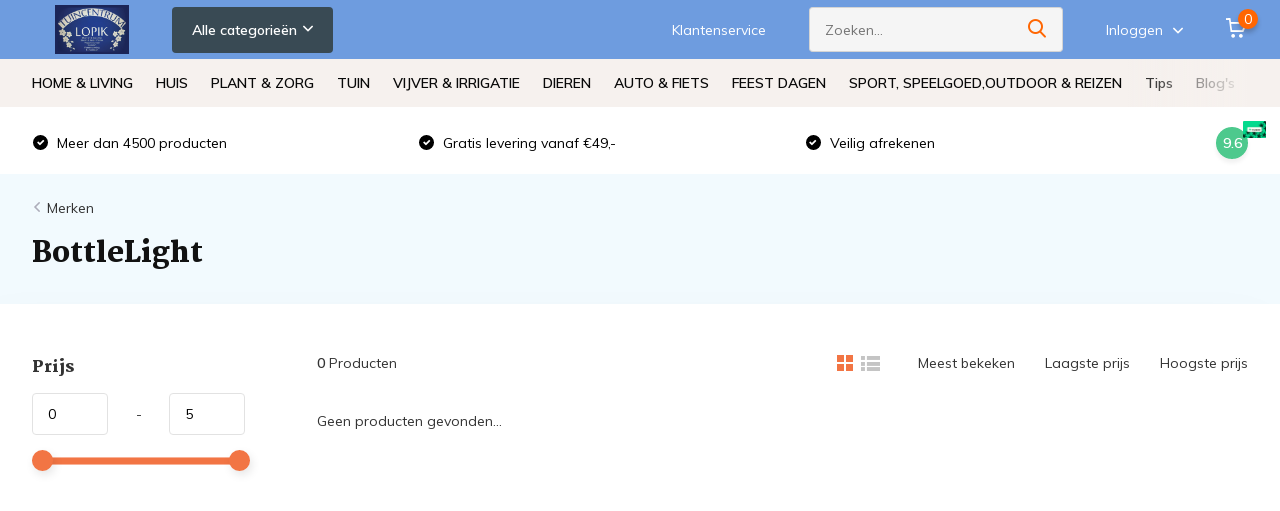

--- FILE ---
content_type: text/html;charset=utf-8
request_url: https://www.tuincentrumlopik.com/brands/bottlelight/
body_size: 51313
content:
<!doctype html>
<html lang="nl" class="">
	<head>
            <meta charset="utf-8"/>
<!-- [START] 'blocks/head.rain' -->
<!--

  (c) 2008-2025 Lightspeed Netherlands B.V.
  http://www.lightspeedhq.com
  Generated: 23-11-2025 @ 20:58:01

-->
<link rel="canonical" href="https://www.tuincentrumlopik.com/brands/bottlelight/"/>
<link rel="alternate" href="https://www.tuincentrumlopik.com/index.rss" type="application/rss+xml" title="Nieuwe producten"/>
<meta name="robots" content="noodp,noydir"/>
<link href="https://plus.google.com/u/0/108374567051600027365" rel="publisher"/>
<meta name="google-site-verification" content=""/>
<meta property="og:url" content="https://www.tuincentrumlopik.com/brands/bottlelight/?source=facebook"/>
<meta property="og:site_name" content="Tuincentrumlopik"/>
<meta property="og:title" content="BottleLight"/>
<meta property="og:description" content="Welkom bij Online  tuincentrumlopik<br />
Bij  tuincentrumlopik  besteld u veilig en snel. <br />
Alles voor voor prachtige planten (binnen en buiten) vind je bij Tuincen"/>
<!--[if lt IE 9]>
<script src="https://cdn.webshopapp.com/assets/html5shiv.js?2025-02-20"></script>
<![endif]-->
<!-- [END] 'blocks/head.rain' -->
		<meta http-equiv="x-ua-compatible" content="ie=edge">
		<title>BottleLight - Tuincentrumlopik</title>
		<meta name="description" content="Welkom bij Online  tuincentrumlopik<br />
Bij  tuincentrumlopik  besteld u veilig en snel. <br />
Alles voor voor prachtige planten (binnen en buiten) vind je bij Tuincen">
		<meta name="keywords" content="BottleLight, Welkom bij Online  tuincentrumlopik<br />
Bij  tuincentrumlopik  besteld u veilig en snel. <br />
Alles voor voor prachtige planten (binnen en buiten) vind je bij Tuincentrum Lopik. Groot assortiment online &amp; in de winkel. Bekijk ons aanbod en bes">
		<meta name="theme-color" content="#ffffff">
		<meta name="MobileOptimized" content="320">
		<meta name="HandheldFriendly" content="true">
		<meta name="viewport" content="width=device-width, initial-scale=1, initial-scale=1, minimum-scale=1, maximum-scale=1, user-scalable=no">
		<meta name="author" content="https://www.dmws.nl/">
		
		<link rel="preconnect" href="https://fonts.googleapis.com">
		<link rel="dns-prefetch" href="https://fonts.googleapis.com">
				<link rel="preconnect" href="//cdn.webshopapp.com/">
		<link rel="dns-prefetch" href="//cdn.webshopapp.com/">
    
    		<link rel="preload" href="https://fonts.googleapis.com/css?family=Muli:300,400,500,600,700,800,900%7CMartel:300,400,500,600,700,800,900&display=swap" as="style">
    <link rel="preload" href="https://cdn.webshopapp.com/shops/18586/themes/171530/assets/owl-carousel-min.css?2025112108364920210105160919" as="style">
    <link rel="preload" href="https://cdn.webshopapp.com/shops/18586/themes/171530/assets/fancybox.css?2025112108364920210105160919" as="style">
    <link rel="preload" href="https://cdn.webshopapp.com/shops/18586/themes/171530/assets/icomoon.css?2025112108364920210105160919" as="style">
    <link rel="preload" href="https://cdn.webshopapp.com/shops/18586/themes/171530/assets/compete.css?2025112108364920210105160919" as="style">
    <link rel="preload" href="https://cdn.webshopapp.com/shops/18586/themes/171530/assets/custom.css?2025112108364920210105160919" as="style">
    
    <link rel="preload" href="https://cdn.webshopapp.com/shops/18586/themes/171530/assets/jquery-3-4-1-min.js?2025112108364920210105160919" as="script">
    <link rel="preload" href="https://cdn.webshopapp.com/shops/18586/themes/171530/assets/jquery-ui.js?2025112108364920210105160919" as="script">
    <link rel="preload" href="https://cdn.webshopapp.com/shops/18586/themes/171530/assets/js-cookie-min.js?2025112108364920210105160919" as="script">
    <link rel="preload" href="https://cdn.webshopapp.com/shops/18586/themes/171530/assets/owl-carousel-min.js?2025112108364920210105160919" as="script">
    <link rel="preload" href="https://cdn.webshopapp.com/shops/18586/themes/171530/assets/fancybox.js?2025112108364920210105160919" as="script">
    <link rel="preload" href="https://cdn.webshopapp.com/shops/18586/themes/171530/assets/lazyload.js?2025112108364920210105160919" as="script">
    <link rel="preload" href="https://cdn.webshopapp.com/assets/gui.js?2025-02-20" as="script">
    <link rel="preload" href="https://cdn.webshopapp.com/shops/18586/themes/171530/assets/script.js?2025112108364920210105160919" as="script">
    <link rel="preload" href="https://cdn.webshopapp.com/shops/18586/themes/171530/assets/custom.js?2025112108364920210105160919" as="script">
        
    <link href="https://fonts.googleapis.com/css?family=Muli:300,400,500,600,700,800,900%7CMartel:300,400,500,600,700,800,900&display=swap" rel="stylesheet" type="text/css">
    <link rel="stylesheet" href="https://cdn.webshopapp.com/shops/18586/themes/171530/assets/owl-carousel-min.css?2025112108364920210105160919" type="text/css">
    <link rel="stylesheet" href="https://cdn.webshopapp.com/shops/18586/themes/171530/assets/fancybox.css?2025112108364920210105160919" type="text/css">
    <link rel="stylesheet" href="https://cdn.webshopapp.com/shops/18586/themes/171530/assets/icomoon.css?2025112108364920210105160919" type="text/css">
    <link rel="stylesheet" href="https://cdn.webshopapp.com/shops/18586/themes/171530/assets/compete.css?2025112108364920210105160919" type="text/css">
    <link rel="stylesheet" href="https://cdn.webshopapp.com/shops/18586/themes/171530/assets/custom.css?2025112108364920210105160919" type="text/css">
    
    <script src="https://cdn.webshopapp.com/shops/18586/themes/171530/assets/jquery-3-4-1-min.js?2025112108364920210105160919"></script>

		<link rel="icon" type="image/x-icon" href="https://cdn.webshopapp.com/shops/18586/themes/171530/v/2494090/assets/favicon.ico?20241129205133">
		<link rel="apple-touch-icon" href="https://cdn.webshopapp.com/shops/18586/themes/171530/v/2494090/assets/favicon.ico?20241129205133">
    
    <meta name="msapplication-config" content="https://cdn.webshopapp.com/shops/18586/themes/171530/assets/browserconfig.xml?2025112108364920210105160919">
<meta property="og:title" content="BottleLight">
<meta property="og:type" content="website"> 
<meta property="og:site_name" content="Tuincentrumlopik">
<meta property="og:url" content="https://www.tuincentrumlopik.com/">
<meta property="og:image" content="https://cdn.webshopapp.com/shops/18586/themes/171530/v/2598958/assets/big-block-bg.jpg?20251103151631">
<meta name="twitter:title" content="BottleLight">
<meta name="twitter:description" content="Welkom bij Online  tuincentrumlopik<br />
Bij  tuincentrumlopik  besteld u veilig en snel. <br />
Alles voor voor prachtige planten (binnen en buiten) vind je bij Tuincen">
<meta name="twitter:site" content="Tuincentrumlopik">
<meta name="twitter:card" content="https://cdn.webshopapp.com/shops/18586/themes/171530/assets/logo.png?20251121083626">
<meta name="twitter:image" content="https://cdn.webshopapp.com/shops/18586/themes/171530/v/2598958/assets/big-block-bg.jpg?20251103151631">
<script type="application/ld+json">
  [
        {
      "@context": "http://schema.org/",
      "@type": "Organization",
      "url": "https://www.tuincentrumlopik.com/",
      "name": "Tuincentrumlopik",
      "legalName": "Tuincentrumlopik",
      "description": "Welkom bij Online  tuincentrumlopik<br />
Bij  tuincentrumlopik  besteld u veilig en snel. <br />
Alles voor voor prachtige planten (binnen en buiten) vind je bij Tuincen",
      "logo": "https://cdn.webshopapp.com/shops/18586/themes/171530/assets/logo.png?20251121083626",
      "image": "https://cdn.webshopapp.com/shops/18586/themes/171530/v/2598958/assets/big-block-bg.jpg?20251103151631",
      "contactPoint": {
        "@type": "ContactPoint",
        "contactType": "Customer service",
        "telephone": "+31634340932"
      },
      "address": {
        "@type": "PostalAddress",
        "streetAddress": "Lopikplein 23 ",
        "addressLocality": "Nederland",
        "postalCode": "2546 EL Den Haag",
        "addressCountry": "NL"
      }
      ,
      "aggregateRating": {
          "@type": "AggregateRating",
          "bestRating": "9.6",          "worstRating": "1",
                    "reviewCount": "403",          "url":"https://nl.trustpilot.com/review/tuincentrumlopik.com"
      }
         
    },
    { 
      "@context": "http://schema.org", 
      "@type": "WebSite", 
      "url": "https://www.tuincentrumlopik.com/", 
      "name": "Tuincentrumlopik",
      "description": "Welkom bij Online  tuincentrumlopik<br />
Bij  tuincentrumlopik  besteld u veilig en snel. <br />
Alles voor voor prachtige planten (binnen en buiten) vind je bij Tuincen",
      "author": [
        {
          "@type": "Organization",
          "url": "https://www.dmws.nl/",
          "name": "DMWS B.V.",
          "address": {
            "@type": "PostalAddress",
            "streetAddress": "Klokgebouw 195 (Strijp-S)",
            "addressLocality": "Eindhoven",
            "addressRegion": "NB",
            "postalCode": "5617 AB",
            "addressCountry": "NL"
          }
        }
      ]
    }
  ]
</script>    
	</head>
	<body>
    <ul class="hidden-data hidden"><li>18586</li><li>171530</li><li>nee</li><li>nl</li><li>live</li><li>tuincentrumlopik//hotmail/com</li><li>https://www.tuincentrumlopik.com/</li></ul><header id="top" class="scroll-active"><div class="top-wrap fixed default"><section class="main pos-r"><div class="container pos-r"><div class="d-flex align-center justify-between"><div class="d-flex align-center"><div id="mobile-menu-btn" class="d-none show-1000"><div class="hamburger"><span></span><span></span><span></span><span></span></div></div><a href="https://www.tuincentrumlopik.com/account/login/" class="hidden show-575-flex"><i class="icon-login"></i></a><div id="logo" class="d-flex align-center"><a href="https://www.tuincentrumlopik.com/" accesskey="h"><img class="hide-1000 desktop-logo" src="https://cdn.webshopapp.com/shops/18586/files/469254329/logo-non-scroll.webp" alt="Tuincentrumlopik" height="59" width="120" /><img class="d-none show-1000 mobile-logo" src="https://cdn.webshopapp.com/shops/298458/files/327248522/logo-compete-living.svg" alt="Tuincentrumlopik" height="59" width="120" /></a><div id="catbtn" class="hide-1000 btn-wrap"><a href="https://www.tuincentrumlopik.com/catalog/" class="btn">Alle categorieën <i class="icon-arrow-down"></i></a><div class="categorymenu"><div class="wrap d-flex"><ul class="maincategories"><li data-attribute="home-living"><a href="https://www.tuincentrumlopik.com/home-living/">HOME &amp; LIVING <i class="icon-arrow-right"></i></a></li><li data-attribute="huis-10907693"><a href="https://www.tuincentrumlopik.com/huis-10907693/">HUIS <i class="icon-arrow-right"></i></a></li><li data-attribute="plant-zorg"><a href="https://www.tuincentrumlopik.com/plant-zorg/">PLANT &amp; ZORG <i class="icon-arrow-right"></i></a></li><li data-attribute="tuin-10907592"><a href="https://www.tuincentrumlopik.com/tuin-10907592/">TUIN <i class="icon-arrow-right"></i></a></li><li data-attribute="vijver-irrigatie"><a href="https://www.tuincentrumlopik.com/vijver-irrigatie/">VIJVER &amp; IRRIGATIE  <i class="icon-arrow-right"></i></a></li><li data-attribute="dieren"><a href="https://www.tuincentrumlopik.com/dieren/">DIEREN <i class="icon-arrow-right"></i></a></li><li data-attribute="auto-fiets"><a href="https://www.tuincentrumlopik.com/auto-fiets/">AUTO &amp; FIETS <i class="icon-arrow-right"></i></a></li><li data-attribute="feest-dagen"><a href="https://www.tuincentrumlopik.com/feest-dagen/">FEEST DAGEN <i class="icon-arrow-right"></i></a></li><li><a href="https://www.tuincentrumlopik.com/catalog/" class="more">Bekijk alle categorieën</a></li></ul><div class="subcategories"><div class="wrapper" data-category="home-living"><h4>HOME &amp; LIVING</h4><ul><li class="sub"><a href="https://www.tuincentrumlopik.com/home-living/health-beauty/">HEALTH &amp; BEAUTY</a></li><ul><li><a href="https://www.tuincentrumlopik.com/home-living/health-beauty/lichaamsverzorging/">LICHAAMSVERZORGING</a></li><li><a href="https://www.tuincentrumlopik.com/home-living/health-beauty/huidverzorging/">HUIDVERZORGING</a></li><li><a href="https://www.tuincentrumlopik.com/home-living/health-beauty/haarverzorging/">HAARVERZORGING</a></li><li><a href="https://www.tuincentrumlopik.com/home-living/health-beauty/bad-verzoging/">BAD VERZOGING</a></li><li><a href="https://www.tuincentrumlopik.com/home-living/health-beauty/" class="more">Bekijk alles</a></li></ul></ul><ul><li class="sub"><a href="https://www.tuincentrumlopik.com/home-living/meubels/">MEUBELS</a></li><ul><li><a href="https://www.tuincentrumlopik.com/home-living/meubels/barkrukken/">BARKRUKKEN</a></li><li><a href="https://www.tuincentrumlopik.com/tafels/">TAFELS</a></li><li><a href="https://www.tuincentrumlopik.com/home-living/meubels/kasten/">KASTEN</a></li><li><a href="https://www.tuincentrumlopik.com/home-living/meubels/banken/">BANKEN</a></li><li><a href="https://www.tuincentrumlopik.com/home-living/meubels/" class="more">Bekijk alles</a></li></ul></ul><ul><li class="sub"><a href="https://www.tuincentrumlopik.com/home-living/kaarsen/">KAARSEN</a></li><ul><li><a href="https://www.tuincentrumlopik.com/home-living/kaarsen/waskaarsen/">WASKAARSEN</a></li><li><a href="https://www.tuincentrumlopik.com/home-living/kaarsen/kaarsenhouders/">KAARSENHOUDERS</a></li><li><a href="https://www.tuincentrumlopik.com/home-living/kaarsen/led-kaarsen/">LED KAARSEN</a></li><li><a href="https://www.tuincentrumlopik.com/home-living/kaarsen/geurkaarsen/">GEURKAARSEN</a></li><li><a href="https://www.tuincentrumlopik.com/home-living/kaarsen/" class="more">Bekijk alles</a></li></ul></ul><ul><li class="sub"><a href="https://www.tuincentrumlopik.com/home-living/huisparfums/">HUISPARFUMS</a></li><ul><li><a href="https://www.tuincentrumlopik.com/home-living/huisparfums/luchtverfrissers-geurverwijderaars/">LUCHTVERFRISSERS &amp; GEURVERWIJDERAARS</a></li><li><a href="https://www.tuincentrumlopik.com/home-living/huisparfums/diffusers/">DIFFUSERS</a></li><li><a href="https://www.tuincentrumlopik.com/home-living/huisparfums/interieursprays/">INTERIEURSPRAYS</a></li></ul></ul><ul><li class="sub"><a href="https://www.tuincentrumlopik.com/home-living/woon-decoratie/">WOON DECORATIE</a></li><ul><li><a href="https://www.tuincentrumlopik.com/home-living/woon-decoratie/seizoens-decoratie/">SEIZOENS DECORATIE</a></li><li><a href="https://www.tuincentrumlopik.com/home-living/woon-decoratie/decoratieve-schalen/">DECORATIEVE  SCHALEN</a></li><li><a href="https://www.tuincentrumlopik.com/home-living/woon-decoratie/decoratieve-objecten/">DECORATIEVE OBJECTEN</a></li><li><a href="https://www.tuincentrumlopik.com/home-living/woon-decoratie/spiegels/">SPIEGELS</a></li><li><a href="https://www.tuincentrumlopik.com/home-living/woon-decoratie/" class="more">Bekijk alles</a></li></ul></ul><ul><li class="sub"><a href="https://www.tuincentrumlopik.com/home-living/verlichting/">VERLICHTING</a></li><ul><li><a href="https://www.tuincentrumlopik.com/home-living/verlichting/sfeerverlichting/">SFEERVERLICHTING</a></li><li><a href="https://www.tuincentrumlopik.com/home-living/verlichting/plafondlamp/">PLAFONDLAMP</a></li><li><a href="https://www.tuincentrumlopik.com/home-living/verlichting/tafel-lamp/">TAFEL LAMP</a></li><li><a href="https://www.tuincentrumlopik.com/home-living/verlichting/campinglampen/">CAMPINGLAMPEN </a></li><li><a href="https://www.tuincentrumlopik.com/home-living/verlichting/" class="more">Bekijk alles</a></li></ul></ul><ul><li class="sub"><a href="https://www.tuincentrumlopik.com/home-living/woontextiel/">WOONTEXTIEL</a></li><ul><li><a href="https://www.tuincentrumlopik.com/home-living/woontextiel/plaids-grand-foulards-12542811/">PLAIDS &amp;  GRAND FOULARDS</a></li><li><a href="https://www.tuincentrumlopik.com/home-living/woontextiel/beddengoed/">BEDDENGOED</a></li><li><a href="https://www.tuincentrumlopik.com/home-living/woontextiel/kussens-kussenhoes/">KUSSENS &amp; KUSSENHOES </a></li><li><a href="https://www.tuincentrumlopik.com/home-living/woontextiel/badtextiel/">BADTEXTIEL</a></li><li><a href="https://www.tuincentrumlopik.com/home-living/woontextiel/" class="more">Bekijk alles</a></li></ul></ul><ul><li class="sub"><a href="https://www.tuincentrumlopik.com/home-living/planten-vazen-potten/">PLANTEN , VAZEN &amp; POTTEN</a></li><ul><li><a href="https://www.tuincentrumlopik.com/home-living/planten-vazen-potten/planten-potten/">PLANTEN POTTEN</a></li><li><a href="https://www.tuincentrumlopik.com/home-living/planten-vazen-potten/vazen/">VAZEN </a></li><li><a href="https://www.tuincentrumlopik.com/home-living/planten-vazen-potten/planten/">PLANTEN</a></li><li><a href="https://www.tuincentrumlopik.com/home-living/planten-vazen-potten/planten-manden/">PLANTEN MANDEN</a></li></ul></ul><ul><li class="sub"><a href="https://www.tuincentrumlopik.com/home-living/badkamer-produnten/">BADKAMER PRODUNTEN</a></li></ul><ul><li class="sub"><a href="https://www.tuincentrumlopik.com/home-living/droogbloemen/">DROOGBLOEMEN</a></li></ul><ul><li class="sub"><a href="https://www.tuincentrumlopik.com/home-living/opbergers/">OPBERGERS</a></li><ul><li><a href="https://www.tuincentrumlopik.com/home-living/opbergers/opbergmanden/">OPBERGMANDEN</a></li></ul></ul><ul><li class="sub"><a href="https://www.tuincentrumlopik.com/home-living/mode-accessoires/">MODE ACCESSOIRES</a></li><ul><li><a href="https://www.tuincentrumlopik.com/home-living/mode-accessoires/tassen/">TASSEN</a></li><li><a href="https://www.tuincentrumlopik.com/home-living/mode-accessoires/clutches/">CLUTCHES</a></li></ul></ul></div><div class="wrapper" data-category="huis-10907693"><h4>HUIS</h4><ul><li class="sub"><a href="https://www.tuincentrumlopik.com/huis-10907693/klimaat-luchtbehandeling/">KLIMAAT &amp; LUCHTBEHANDELING</a></li><ul><li><a href="https://www.tuincentrumlopik.com/huis-10907693/klimaat-luchtbehandeling/verwarmingen/">VERWARMINGEN</a></li><li><a href="https://www.tuincentrumlopik.com/huis-10907693/klimaat-luchtbehandeling/ventilatoren/">VENTILATOREN</a></li><li><a href="https://www.tuincentrumlopik.com/huis-10907693/klimaat-luchtbehandeling/luchtontvochtigers/">LUCHTONTVOCHTIGERS</a></li><li><a href="https://www.tuincentrumlopik.com/huis-10907693/klimaat-luchtbehandeling/luchtbevochtigers/">LUCHTBEVOCHTIGERS</a></li><li><a href="https://www.tuincentrumlopik.com/huis-10907693/klimaat-luchtbehandeling/" class="more">Bekijk alles</a></li></ul></ul><ul><li class="sub"><a href="https://www.tuincentrumlopik.com/huis-10907693/electronica-12525981/">ELECTRONICA</a></li><ul><li><a href="https://www.tuincentrumlopik.com/huis-10907693/electronica-12525981/batterijen-opladers/">BATTERIJEN &amp; OPLADERS</a></li><li><a href="https://www.tuincentrumlopik.com/huis-10907693/electronica-12525981/beeld-geluid/">BEELD &amp; GELUID</a></li><li><a href="https://www.tuincentrumlopik.com/huis-10907693/electronica-12525981/computers-accesoires/"> COMPUTERS &amp; ACCESOIRES</a></li></ul></ul><ul><li class="sub"><a href="https://www.tuincentrumlopik.com/huis-10907693/koken-huishouden/">KOKEN &amp; HUISHOUDEN</a></li><ul><li><a href="https://www.tuincentrumlopik.com/huis-10907693/koken-huishouden/keuken-apparaten/">KEUKEN APPARATEN</a></li><li><a href="https://www.tuincentrumlopik.com/huis-10907693/koken-huishouden/koken-tafelen/"> KOKEN &amp; TAFELEN</a></li><li><a href="https://www.tuincentrumlopik.com/huis-10907693/koken-huishouden/huishouden/">HUISHOUDEN</a></li></ul></ul><ul><li class="sub"><a href="https://www.tuincentrumlopik.com/huis-10907693/gereedschap/">GEREEDSCHAP</a></li><ul><li><a href="https://www.tuincentrumlopik.com/huis-10907693/gereedschap/elektrisch-gereedschap/">ELEKTRISCH GEREEDSCHAP</a></li><li><a href="https://www.tuincentrumlopik.com/huis-10907693/gereedschap/handgereedschap/">HANDGEREEDSCHAP</a></li><li><a href="https://www.tuincentrumlopik.com/huis-10907693/gereedschap/luchtgereedschap/">LUCHTGEREEDSCHAP</a></li><li><a href="https://www.tuincentrumlopik.com/huis-10907693/gereedschap/verhuis-transportmiddel/">VERHUIS &amp; TRANSPORTMIDDEL</a></li><li><a href="https://www.tuincentrumlopik.com/huis-10907693/gereedschap/" class="more">Bekijk alles</a></li></ul></ul><ul><li class="sub"><a href="https://www.tuincentrumlopik.com/huis-10907693/reinigen-onderhoud/">REINIGEN &amp; ONDERHOUD</a></li><ul><li><a href="https://www.tuincentrumlopik.com/huis-10907693/reinigen-onderhoud/huishoud-klushandschoenen/">HUISHOUD- &amp; KLUSHANDSCHOENEN</a></li><li><a href="https://www.tuincentrumlopik.com/huis-10907693/reinigen-onderhoud/vloerentrekkers/">VLOERENTREKKERS</a></li><li><a href="https://www.tuincentrumlopik.com/huis-10907693/reinigen-onderhoud/autowasborstels/">AUTOWASBORSTELS</a></li><li><a href="https://www.tuincentrumlopik.com/huis-10907693/reinigen-onderhoud/watersteel/">WATERSTEEL</a></li><li><a href="https://www.tuincentrumlopik.com/huis-10907693/reinigen-onderhoud/" class="more">Bekijk alles</a></li></ul></ul><ul><li class="sub"><a href="https://www.tuincentrumlopik.com/huis-10907693/organiseren-opbergen/">ORGANISEREN &amp; OPBERGEN</a></li></ul><ul><li class="sub"><a href="https://www.tuincentrumlopik.com/huis-10907693/kabels-draad-en-batterijen/">KABELS &amp; DRAAD EN BATTERIJEN</a></li></ul><ul><li class="sub"><a href="https://www.tuincentrumlopik.com/huis-10907693/cadeausets/">CADEAUSETS</a></li></ul></div><div class="wrapper" data-category="plant-zorg"><h4>PLANT &amp; ZORG</h4><ul><li class="sub"><a href="https://www.tuincentrumlopik.com/plant-zorg/voorkomen-bestrijden/">VOORKOMEN &amp; BESTRIJDEN</a></li><ul><li><a href="https://www.tuincentrumlopik.com/plant-zorg/voorkomen-bestrijden/fungiciden-anti-schimmel-anti-bacterieel/">FUNGICIDEN, ANTI-SCHIMMEL, ANTI-BACTERIEEL</a></li><li><a href="https://www.tuincentrumlopik.com/plant-zorg/voorkomen-bestrijden/plaagdieren/">PLAAGDIEREN</a></li></ul></ul><ul><li class="sub"><a href="https://www.tuincentrumlopik.com/plant-zorg/plantverzorging/">PLANTVERZORGING</a></li><ul><li><a href="https://www.tuincentrumlopik.com/plant-zorg/plantverzorging/kiemen-stekken/">KIEMEN &amp; STEKKEN</a></li><li><a href="https://www.tuincentrumlopik.com/plant-zorg/plantverzorging/potgrond-substraten-steenwol/">POTGROND, SUBSTRATEN &amp; STEENWOL</a></li><li><a href="https://www.tuincentrumlopik.com/plant-zorg/plantverzorging/plantenvoeding-additieven/">PLANTENVOEDING &amp; ADDITIEVEN</a></li></ul></ul><ul><li class="sub"><a href="https://www.tuincentrumlopik.com/plant-zorg/gazon/">GAZON</a></li><ul><li><a href="https://www.tuincentrumlopik.com/plant-zorg/gazon/gazon-aanleg/">GAZON AANLEG</a></li><li><a href="https://www.tuincentrumlopik.com/plant-zorg/gazon/gazon-onderhoud/">GAZON ONDERHOUD</a></li><li><a href="https://www.tuincentrumlopik.com/plant-zorg/gazon/gazon-renovatie/">GAZON RENOVATIE</a></li><li><a href="https://www.tuincentrumlopik.com/plant-zorg/gazon/gazonmest/">GAZONMEST</a></li><li><a href="https://www.tuincentrumlopik.com/plant-zorg/gazon/" class="more">Bekijk alles</a></li></ul></ul><ul><li class="sub"><a href="https://www.tuincentrumlopik.com/plant-zorg/potten-schalen-plantenbakken/">POTTEN, SCHALEN &amp; PLANTENBAKKEN</a></li><ul><li><a href="https://www.tuincentrumlopik.com/plant-zorg/potten-schalen-plantenbakken/romberg/">ROMBERG</a></li><li><a href="https://www.tuincentrumlopik.com/plant-zorg/potten-schalen-plantenbakken/voor-groei-potjes/">VOOR GROEI POTJES</a></li><li><a href="https://www.tuincentrumlopik.com/plant-zorg/potten-schalen-plantenbakken/beplantings-matten/">BEPLANTINGS MATTEN</a></li><li><a href="https://www.tuincentrumlopik.com/plant-zorg/potten-schalen-plantenbakken/air-rap/">AIR RAP</a></li><li><a href="https://www.tuincentrumlopik.com/plant-zorg/potten-schalen-plantenbakken/" class="more">Bekijk alles</a></li></ul></ul><ul><li class="sub"><a href="https://www.tuincentrumlopik.com/plant-zorg/kweeksystemen/">KWEEKSYSTEMEN</a></li><ul><li><a href="https://www.tuincentrumlopik.com/plant-zorg/kweeksystemen/general-hydroponics-europe/">GENERAL HYDROPONICS EUROPE</a></li><li><a href="https://www.tuincentrumlopik.com/plant-zorg/kweeksystemen/garland/">GARLAND</a></li><li><a href="https://www.tuincentrumlopik.com/plant-zorg/kweeksystemen/autopot/"> AUTOPOT</a></li><li><a href="https://www.tuincentrumlopik.com/plant-zorg/kweeksystemen/wilma-grow-systems/">WILMA GROW SYSTEMS</a></li><li><a href="https://www.tuincentrumlopik.com/plant-zorg/kweeksystemen/" class="more">Bekijk alles</a></li></ul></ul><ul><li class="sub"><a href="https://www.tuincentrumlopik.com/plant-zorg/bodemverbeteraars-bodembedekkers/">BODEMVERBETERAARS &amp; BODEMBEDEKKERS</a></li></ul><ul><li class="sub"><a href="https://www.tuincentrumlopik.com/plant-zorg/composteren/">COMPOSTEREN</a></li></ul></div><div class="wrapper" data-category="tuin-10907592"><h4>TUIN</h4><ul><li class="sub"><a href="https://www.tuincentrumlopik.com/tuin-10907592/tuinmachines-7595345/">TUINMACHINES</a></li><ul><li><a href="https://www.tuincentrumlopik.com/tuin-10907592/tuinmachines-7595345/grasmaaiers-10944005/">GRASMAAIERS</a></li><li><a href="https://www.tuincentrumlopik.com/tuin-10907592/tuinmachines-7595345/hogedrukreinigers/">HOGEDRUKREINIGERS</a></li><li><a href="https://www.tuincentrumlopik.com/tuin-10907592/tuinmachines-7595345/bosmaaiers/">BOSMAAIERS</a></li><li><a href="https://www.tuincentrumlopik.com/tuin-10907592/tuinmachines-7595345/accessoires-en-onderdelen/">ACCESSOIRES EN ONDERDELEN</a></li><li><a href="https://www.tuincentrumlopik.com/tuin-10907592/tuinmachines-7595345/" class="more">Bekijk alles</a></li></ul></ul><ul><li class="sub"><a href="https://www.tuincentrumlopik.com/tuin-10907592/verlichting/">VERLICHTING</a></li></ul><ul><li class="sub"><a href="https://www.tuincentrumlopik.com/tuin-10907592/tuinmeubelen/">TUINMEUBELEN</a></li><ul><li><a href="https://www.tuincentrumlopik.com/tuin-10907592/tuinmeubelen/tuinstoelen/">TUINSTOELEN</a></li><li><a href="https://www.tuincentrumlopik.com/tuin-10907592/tuinmeubelen/hangstoelen-hangmatten/">HANGSTOELEN &amp; HANGMATTEN</a></li><li><a href="https://www.tuincentrumlopik.com/tuin-10907592/tuinmeubelen/tuintafels/">TUINTAFELS</a></li><li><a href="https://www.tuincentrumlopik.com/tuin-10907592/tuinmeubelen/kussens/">KUSSENS</a></li><li><a href="https://www.tuincentrumlopik.com/tuin-10907592/tuinmeubelen/" class="more">Bekijk alles</a></li></ul></ul><ul><li class="sub"><a href="https://www.tuincentrumlopik.com/tuin-10907592/persoonlijke-beschermingsmiddelen/">PERSOONLIJKE BESCHERMINGSMIDDELEN</a></li><ul><li><a href="https://www.tuincentrumlopik.com/tuin-10907592/persoonlijke-beschermingsmiddelen/tuinhandschoenen/">TUINHANDSCHOENEN</a></li><li><a href="https://www.tuincentrumlopik.com/tuin-10907592/persoonlijke-beschermingsmiddelen/handschoenen/">HANDSCHOENEN</a></li><li><a href="https://www.tuincentrumlopik.com/tuin-10907592/persoonlijke-beschermingsmiddelen/mondmaskers/">MONDMASKERS</a></li><li><a href="https://www.tuincentrumlopik.com/tuin-10907592/persoonlijke-beschermingsmiddelen/veiligheidsbrillen/">VEILIGHEIDSBRILLEN</a></li><li><a href="https://www.tuincentrumlopik.com/tuin-10907592/persoonlijke-beschermingsmiddelen/" class="more">Bekijk alles</a></li></ul></ul><ul><li class="sub"><a href="https://www.tuincentrumlopik.com/tuin-10907592/tuinslangen-toebehoren/">TUINSLANGEN &amp; TOEBEHOREN</a></li><ul><li><a href="https://www.tuincentrumlopik.com/tuin-10907592/tuinslangen-toebehoren/slangenwagens/">SLANGENWAGENS</a></li><li><a href="https://www.tuincentrumlopik.com/tuin-10907592/tuinslangen-toebehoren/slangkoppelingen/">SLANGKOPPELINGEN</a></li><li><a href="https://www.tuincentrumlopik.com/tuin-10907592/tuinslangen-toebehoren/kraankoppelingen/">KRAANKOPPELINGEN</a></li><li><a href="https://www.tuincentrumlopik.com/tuin-10907592/tuinslangen-toebehoren/tuinslangen/">TUINSLANGEN</a></li><li><a href="https://www.tuincentrumlopik.com/tuin-10907592/tuinslangen-toebehoren/" class="more">Bekijk alles</a></li></ul></ul><ul><li class="sub"><a href="https://www.tuincentrumlopik.com/tuin-10907592/tuingereedschap/">TUINGEREEDSCHAP</a></li><ul><li><a href="https://www.tuincentrumlopik.com/tuin-10907592/tuingereedschap/aanaarder/">AANAARDER</a></li><li><a href="https://www.tuincentrumlopik.com/tuin-10907592/tuingereedschap/bijlen/">BIJLEN</a></li><li><a href="https://www.tuincentrumlopik.com/tuin-10907592/tuingereedschap/bloemenvork/">BLOEMENVORK</a></li><li><a href="https://www.tuincentrumlopik.com/tuin-10907592/tuingereedschap/cultivator/">CULTIVATOR</a></li><li><a href="https://www.tuincentrumlopik.com/tuin-10907592/tuingereedschap/" class="more">Bekijk alles</a></li></ul></ul><ul><li class="sub"><a href="https://www.tuincentrumlopik.com/tuin-10907592/tuindouche/">TUINDOUCHE</a></li></ul><ul><li class="sub"><a href="https://www.tuincentrumlopik.com/tuin-10907592/haardhout-fakkels/">HAARDHOUT &amp; FAKKELS</a></li></ul><ul><li class="sub"><a href="https://www.tuincentrumlopik.com/tuin-10907592/drukspuiten-gieters-8151245/">DRUKSPUITEN &amp; GIETERS</a></li></ul><ul><li class="sub"><a href="https://www.tuincentrumlopik.com/tuin-10907592/plantondersteuning/">PLANTONDERSTEUNING</a></li></ul><ul><li class="sub"><a href="https://www.tuincentrumlopik.com/tuin-10907592/barbecues/">BARBECUES</a></li></ul><ul><li class="sub"><a href="https://www.tuincentrumlopik.com/tuin-10907592/zwembaden-waterspeelgoed/">ZWEMBADEN &amp;  WATERSPEELGOED</a></li></ul><ul><li class="sub"><a href="https://www.tuincentrumlopik.com/tuin-10907592/terrasverwarming/">TERRASVERWARMING</a></li></ul></div><div class="wrapper" data-category="vijver-irrigatie"><h4>VIJVER &amp; IRRIGATIE </h4><ul><li class="sub"><a href="https://www.tuincentrumlopik.com/vijver-irrigatie/vijveronderhoud-verzorging-10907811/">VIJVERONDERHOUD &amp; VERZORGING</a></li><ul><li><a href="https://www.tuincentrumlopik.com/vijver-irrigatie/vijveronderhoud-verzorging-10907811/waterverwarmers/">WATERVERWARMERS</a></li><li><a href="https://www.tuincentrumlopik.com/vijver-irrigatie/vijveronderhoud-verzorging-10907811/uvc-lamp-uvc-filter/">UVC LAMP / UVC FILTER</a></li><li><a href="https://www.tuincentrumlopik.com/vijver-irrigatie/vijveronderhoud-verzorging-10907811/vijververlichting-7357076/">VIJVERVERLICHTING</a></li><li><a href="https://www.tuincentrumlopik.com/vijver-irrigatie/vijveronderhoud-verzorging-10907811/vijverfilters/">VIJVERFILTERS</a></li><li><a href="https://www.tuincentrumlopik.com/vijver-irrigatie/vijveronderhoud-verzorging-10907811/" class="more">Bekijk alles</a></li></ul></ul><ul><li class="sub"><a href="https://www.tuincentrumlopik.com/vijver-irrigatie/irrigatie/">IRRIGATIE</a></li><ul><li><a href="https://www.tuincentrumlopik.com/vijver-irrigatie/irrigatie/blumat/">BLUMAT</a></li><li><a href="https://www.tuincentrumlopik.com/vijver-irrigatie/irrigatie/watermeter/">WATERMETER</a></li><li><a href="https://www.tuincentrumlopik.com/vijver-irrigatie/irrigatie/sproeiers/">SPROEIERS</a></li><li><a href="https://www.tuincentrumlopik.com/vijver-irrigatie/irrigatie/druppelsystemen-shrubblers/">DRUPPELSYSTEMEN &amp; SHRUBBLERS</a></li><li><a href="https://www.tuincentrumlopik.com/vijver-irrigatie/irrigatie/" class="more">Bekijk alles</a></li></ul></ul><ul><li class="sub"><a href="https://www.tuincentrumlopik.com/vijver-irrigatie/koppelingen/">KOPPELINGEN</a></li><ul><li><a href="https://www.tuincentrumlopik.com/vijver-irrigatie/koppelingen/pp-pe-koppelingen-easy-8125037/">PP &amp; PE KOPPELINGEN EASY</a></li><li><a href="https://www.tuincentrumlopik.com/vijver-irrigatie/koppelingen/pp-koppelingen/">PP KOPPELINGEN</a></li><li><a href="https://www.tuincentrumlopik.com/vijver-irrigatie/koppelingen/geka-koppelingen-en-messing/">GEKA KOPPELINGEN EN MESSING</a></li><li><a href="https://www.tuincentrumlopik.com/vijver-irrigatie/koppelingen/pe-professioneel/">PE PROFESSIONEEL</a></li></ul></ul><ul><li class="sub"><a href="https://www.tuincentrumlopik.com/vijver-irrigatie/meetinstrumenten-toebehoren/">MEETINSTRUMENTEN &amp; TOEBEHOREN</a></li><ul><li><a href="https://www.tuincentrumlopik.com/vijver-irrigatie/meetinstrumenten-toebehoren/refractometers/">REFRACTOMETERS</a></li><li><a href="https://www.tuincentrumlopik.com/vijver-irrigatie/meetinstrumenten-toebehoren/waterkwaliteit/">WATERKWALITEIT</a></li><li><a href="https://www.tuincentrumlopik.com/vijver-irrigatie/meetinstrumenten-toebehoren/lichtmeters/">LICHTMETERS</a></li><li><a href="https://www.tuincentrumlopik.com/vijver-irrigatie/meetinstrumenten-toebehoren/maatbekers-pipetjes/">MAATBEKERS &amp; PIPETJES</a></li><li><a href="https://www.tuincentrumlopik.com/vijver-irrigatie/meetinstrumenten-toebehoren/" class="more">Bekijk alles</a></li></ul></ul><ul><li class="sub"><a href="https://www.tuincentrumlopik.com/vijver-irrigatie/pompen/">POMPEN</a></li><ul><li><a href="https://www.tuincentrumlopik.com/vijver-irrigatie/pompen/fontein/">FONTEIN</a></li><li><a href="https://www.tuincentrumlopik.com/vijver-irrigatie/pompen/hydrofoorpompen/">HYDROFOORPOMPEN</a></li><li><a href="https://www.tuincentrumlopik.com/vijver-irrigatie/pompen/luchtpompen/">LUCHTPOMPEN</a></li><li><a href="https://www.tuincentrumlopik.com/vijver-irrigatie/pompen/tuin-jet-pompen/">TUIN (JET) POMPEN</a></li><li><a href="https://www.tuincentrumlopik.com/vijver-irrigatie/pompen/" class="more">Bekijk alles</a></li></ul></ul><ul><li class="sub"><a href="https://www.tuincentrumlopik.com/vijver-irrigatie/watervaten-bakken/">WATERVATEN &amp; BAKKEN</a></li><ul><li><a href="https://www.tuincentrumlopik.com/vijver-irrigatie/watervaten-bakken/watervaten-bakken/">WATERVATEN &amp; BAKKEN</a></li></ul></ul></div><div class="wrapper" data-category="dieren"><h4>DIEREN</h4><ul><li class="sub"><a href="https://www.tuincentrumlopik.com/dieren/vogels/">VOGELS</a></li></ul><ul><li class="sub"><a href="https://www.tuincentrumlopik.com/dieren/koi-voeding/">KOI VOEDING</a></li></ul><ul><li class="sub"><a href="https://www.tuincentrumlopik.com/dieren/lieveheers-beesjes-en-bijen/">LIEVEHEERS BEESJES EN BIJEN</a></li></ul><ul><li class="sub"><a href="https://www.tuincentrumlopik.com/dieren/katten/">KATTEN</a></li></ul><ul><li class="sub"><a href="https://www.tuincentrumlopik.com/dieren/honden/">HONDEN</a></li></ul></div><div class="wrapper" data-category="auto-fiets"><h4>AUTO &amp; FIETS</h4><ul><li class="sub"><a href="https://www.tuincentrumlopik.com/auto-fiets/auto-onderdelen/">AUTO  &amp; ONDERDELEN</a></li><ul><li><a href="https://www.tuincentrumlopik.com/auto-fiets/auto-onderdelen/auto-lampen/">AUTO LAMPEN</a></li><li><a href="https://www.tuincentrumlopik.com/auto-fiets/auto-onderdelen/ruitenwissers/">RUITENWISSERS</a></li><li><a href="https://www.tuincentrumlopik.com/auto-fiets/auto-onderdelen/venrieldoppen/">VENRIELDOPPEN</a></li><li><a href="https://www.tuincentrumlopik.com/auto-fiets/auto-onderdelen/verlichting/">VERLICHTING</a></li></ul></ul><ul><li class="sub"><a href="https://www.tuincentrumlopik.com/auto-fiets/auto-onderhoud/">AUTO ONDERHOUD</a></li><ul><li><a href="https://www.tuincentrumlopik.com/auto-fiets/auto-onderhoud/autowas-producten/">AUTOWAS PRODUCTEN</a></li><li><a href="https://www.tuincentrumlopik.com/auto-fiets/auto-onderhoud/auto-gereedschap/">AUTO GEREEDSCHAP</a></li></ul></ul><ul><li class="sub"><a href="https://www.tuincentrumlopik.com/auto-fiets/auto-accessoires/">AUTO ACCESSOIRES</a></li><ul><li><a href="https://www.tuincentrumlopik.com/auto-fiets/auto-accessoires/aanhangwagens-onderdelen/">AANHANGWAGENS &amp; ONDERDELEN</a></li><li><a href="https://www.tuincentrumlopik.com/auto-fiets/auto-accessoires/elektronica/">ELEKTRONICA</a></li><li><a href="https://www.tuincentrumlopik.com/auto-fiets/auto-accessoires/exterieur-accessoires/">EXTERIEUR ACCESSOIRES</a></li><li><a href="https://www.tuincentrumlopik.com/auto-fiets/auto-accessoires/inerieur-accessoires/">INERIEUR ACCESSOIRES</a></li><li><a href="https://www.tuincentrumlopik.com/auto-fiets/auto-accessoires/" class="more">Bekijk alles</a></li></ul></ul><ul><li class="sub"><a href="https://www.tuincentrumlopik.com/auto-fiets/fiets/">FIETS</a></li><ul><li><a href="https://www.tuincentrumlopik.com/auto-fiets/fiets/fiets-accessoires/">FIETS ACCESSOIRES</a></li><li><a href="https://www.tuincentrumlopik.com/auto-fiets/fiets/fietsonderdelen-onderhoud/">FIETSONDERDELEN &amp; ONDERHOUD</a></li></ul></ul></div><div class="wrapper" data-category="feest-dagen"><h4>FEEST DAGEN</h4><ul><li class="sub"><a href="https://www.tuincentrumlopik.com/feest-dagen/kerst/">KERST</a></li><ul><li><a href="https://www.tuincentrumlopik.com/feest-dagen/kerst/kerstbomen/">KERSTBOMEN</a></li><li><a href="https://www.tuincentrumlopik.com/feest-dagen/kerst/kerst-servies/">KERST SERVIES</a></li><li><a href="https://www.tuincentrumlopik.com/feest-dagen/kerst/kerstverlichting/">KERSTVERLICHTING</a></li><li><a href="https://www.tuincentrumlopik.com/feest-dagen/kerst/kerstboomversiering/">KERSTBOOMVERSIERING</a></li><li><a href="https://www.tuincentrumlopik.com/feest-dagen/kerst/" class="more">Bekijk alles</a></li></ul></ul><ul><li class="sub"><a href="https://www.tuincentrumlopik.com/feest-dagen/pasen/">PASEN</a></li></ul></div><div class="wrapper" data-category="sport-speelgoedoutdoor-reizen"><h4>SPORT, SPEELGOED,OUTDOOR &amp; REIZEN</h4><ul><li class="sub"><a href="https://www.tuincentrumlopik.com/sport-speelgoedoutdoor-reizen/speelgoed/">SPEELGOED</a></li></ul><ul><li class="sub"><a href="https://www.tuincentrumlopik.com/sport-speelgoedoutdoor-reizen/reizen/">REIZEN</a></li></ul><ul><li class="sub"><a href="https://www.tuincentrumlopik.com/sport-speelgoedoutdoor-reizen/sport/">SPORT</a></li><ul><li><a href="https://www.tuincentrumlopik.com/sport-speelgoedoutdoor-reizen/sport/badminton/">BADMINTON</a></li><li><a href="https://www.tuincentrumlopik.com/sport-speelgoedoutdoor-reizen/sport/basketbal/">BASKETBAL</a></li><li><a href="https://www.tuincentrumlopik.com/sport-speelgoedoutdoor-reizen/sport/darten/">DARTEN</a></li><li><a href="https://www.tuincentrumlopik.com/sport-speelgoedoutdoor-reizen/sport/fitness/">FITNESS</a></li><li><a href="https://www.tuincentrumlopik.com/sport-speelgoedoutdoor-reizen/sport/" class="more">Bekijk alles</a></li></ul></ul><ul><li class="sub"><a href="https://www.tuincentrumlopik.com/sport-speelgoedoutdoor-reizen/outdoor-kamperen/">OUTDOOR &amp; KAMPEREN</a></li><ul><li><a href="https://www.tuincentrumlopik.com/sport-speelgoedoutdoor-reizen/outdoor-kamperen/kampeer-meubelen/">KAMPEER MEUBELEN</a></li><li><a href="https://www.tuincentrumlopik.com/sport-speelgoedoutdoor-reizen/outdoor-kamperen/tenten/">TENTEN</a></li><li><a href="https://www.tuincentrumlopik.com/sport-speelgoedoutdoor-reizen/outdoor-kamperen/luchtbedden/">LUCHTBEDDEN</a></li><li><a href="https://www.tuincentrumlopik.com/sport-speelgoedoutdoor-reizen/outdoor-kamperen/zaklampen/">ZAKLAMPEN</a></li><li><a href="https://www.tuincentrumlopik.com/sport-speelgoedoutdoor-reizen/outdoor-kamperen/" class="more">Bekijk alles</a></li></ul></ul><ul><li class="sub"><a href="https://www.tuincentrumlopik.com/sport-speelgoedoutdoor-reizen/smartwatches-accessoires/">SMARTWATCHES &amp;ACCESSOIRES</a></li></ul><ul><li class="sub"><a href="https://www.tuincentrumlopik.com/sport-speelgoedoutdoor-reizen/overige/">OVERIGE</a></li><ul><li><a href="https://www.tuincentrumlopik.com/sport-speelgoedoutdoor-reizen/overige/brandmelders/">BRANDMELDERS</a></li><li><a href="https://www.tuincentrumlopik.com/sport-speelgoedoutdoor-reizen/overige/deurbel-sets/">DEURBEL SETS</a></li><li><a href="https://www.tuincentrumlopik.com/sport-speelgoedoutdoor-reizen/overige/buitenkleden/">BUITENKLEDEN</a></li><li><a href="https://www.tuincentrumlopik.com/sport-speelgoedoutdoor-reizen/overige/transport-bagage/">TRANSPORT &amp; BAGAGE</a></li><li><a href="https://www.tuincentrumlopik.com/sport-speelgoedoutdoor-reizen/overige/" class="more">Bekijk alles</a></li></ul></ul></div></div></div></div></div></div></div><div class="d-flex align-center justify-end top-nav"><a href="https://www.tuincentrumlopik.com/service/" class="hide-1000">Klantenservice</a><div id="showSearch" class="hide-575"><input type="search" value="" placeholder="Zoeken..."><button type="submit" title="Zoeken" disabled="disabled"><i class="icon-search"></i></button></div><div class="login with-drop hide-575"><a href="https://www.tuincentrumlopik.com/account/login/"><span>Inloggen <i class="icon-arrow-down"></i></span></a><div class="dropdown"><form method="post" id="formLogin" action="https://www.tuincentrumlopik.com/account/loginPost/?return=https://www.tuincentrumlopik.com/brands/bottlelight/"><h3>Inloggen</h3><p>Maak bestellen nóg makkelijker!</p><div><label for="formLoginEmail">E-mailadres<span class="c-negatives">*</span></label><input type="email" id="formLoginEmail" name="email" placeholder="E-mailadres" autocomplete='email' tabindex=1 required></div><div><label for="formLoginPassword">Wachtwoord</label><a href="https://www.tuincentrumlopik.com/account/password/" class="forgot" tabindex=6>Wachtwoord vergeten?</a><input type="password" id="formLoginPassword" name="password" placeholder="Wachtwoord" autocomplete="current-password" tabindex=2 required></div><div><input type="hidden" name="key" value="2b9bb39cc89c94103b462b5c495b2c4a" /><input type="hidden" name="type" value="login" /><button type="submit" onclick="$('#formLogin').submit(); return false;" class="btn" tabindex=3>Inloggen</button></div></form><div><p class="register">Nog geen account? <a href="https://www.tuincentrumlopik.com/account/register/" tabindex=5>Account aanmaken</a></p></div></div></div><div class="cart with-drop"><a href="https://www.tuincentrumlopik.com/cart/" class="count"><span>0</span><i class="icon-cart"></i></a><div class="dropdown"><h3>Winkelwagen</h3><i class="icon-close hidden show-575"></i><p>Uw winkelwagen is leeg</p></div></div></div></div></div><div class="search-autocomplete"><div id="searchExpanded"><div class="container pos-r d-flex align-center"><form action="https://www.tuincentrumlopik.com/search/" method="get" id="formSearch"  class="search-form d-flex align-center"  data-search-type="desktop"><span onclick="$(this).closest('form').submit();" title="Zoeken" class="search-icon"><i class="icon-search"></i></span><input type="text" name="q" autocomplete="off"  value="" placeholder="Zoeken" class="standard-input" data-input="desktop"/></form><div class="close hide-575">Sluiten</div></div><div class="overlay hide-575"></div></div><div class="container pos-r"><div id="searchResults" class="results-wrap with-filter" data-search-type="desktop"><div class="close"><i class="icon-close"></i></div><h4>Suggesties</h4><div class="d-flex justify-between"><div class="filter-scroll-wrap"><div class="filter-scroll"><div class="subtitle title-font">Filters</div><form data-search-type="desktop"><div class="filter-boxes"><div class="filter-wrap sort"><select name="sort" class="custom-select"></select></div></div><div class="filter-boxes custom-filters"></div></form></div></div><ul class="search-products products-livesearch"></ul></div><div class="more"><a href="#" class="btn accent">Bekijk alle resultaten <span>(0)</span></a></div></div></div></div></section><section id="menu" class="hide-1000 megamenu"><div class="container"><nav class="menu"><ul class="d-flex align-center"><li class="item has-children"><a class="itemLink" href="https://www.tuincentrumlopik.com/home-living/" title="HOME &amp; LIVING">HOME &amp; LIVING</a><ul class="subnav"><li class="count">0 producten in HOME &amp; LIVING</li><li class="subitem has-children"><a class="subitemLink " href="https://www.tuincentrumlopik.com/home-living/health-beauty/" title="HEALTH &amp; BEAUTY">HEALTH &amp; BEAUTY</a><ul class="subsubnav"><li class="subitem"><a class="subitemLink" href="https://www.tuincentrumlopik.com/home-living/health-beauty/lichaamsverzorging/" title="LICHAAMSVERZORGING">LICHAAMSVERZORGING</a></li><li class="subitem"><a class="subitemLink" href="https://www.tuincentrumlopik.com/home-living/health-beauty/huidverzorging/" title="HUIDVERZORGING">HUIDVERZORGING</a></li><li class="subitem"><a class="subitemLink" href="https://www.tuincentrumlopik.com/home-living/health-beauty/haarverzorging/" title="HAARVERZORGING">HAARVERZORGING</a></li><li class="subitem"><a class="subitemLink" href="https://www.tuincentrumlopik.com/home-living/health-beauty/bad-verzoging/" title="BAD VERZOGING">BAD VERZOGING</a></li><li><a href="https://www.tuincentrumlopik.com/home-living/health-beauty/" class="more">Bekijk alles</a></li></ul></li><li class="subitem has-children"><a class="subitemLink " href="https://www.tuincentrumlopik.com/home-living/meubels/" title="MEUBELS">MEUBELS</a><ul class="subsubnav"><li class="subitem"><a class="subitemLink" href="https://www.tuincentrumlopik.com/home-living/meubels/barkrukken/" title="BARKRUKKEN">BARKRUKKEN</a></li><li class="subitem"><a class="subitemLink" href="https://www.tuincentrumlopik.com/tafels/" title="TAFELS">TAFELS</a></li><li class="subitem"><a class="subitemLink" href="https://www.tuincentrumlopik.com/home-living/meubels/kasten/" title="KASTEN">KASTEN</a></li><li class="subitem"><a class="subitemLink" href="https://www.tuincentrumlopik.com/home-living/meubels/banken/" title="BANKEN">BANKEN</a></li><li><a href="https://www.tuincentrumlopik.com/home-living/meubels/" class="more">Bekijk alles</a></li></ul></li><li class="subitem has-children"><a class="subitemLink " href="https://www.tuincentrumlopik.com/home-living/kaarsen/" title="KAARSEN">KAARSEN</a><ul class="subsubnav"><li class="subitem"><a class="subitemLink" href="https://www.tuincentrumlopik.com/home-living/kaarsen/waskaarsen/" title="WASKAARSEN">WASKAARSEN</a></li><li class="subitem"><a class="subitemLink" href="https://www.tuincentrumlopik.com/home-living/kaarsen/kaarsenhouders/" title="KAARSENHOUDERS">KAARSENHOUDERS</a></li><li class="subitem"><a class="subitemLink" href="https://www.tuincentrumlopik.com/home-living/kaarsen/led-kaarsen/" title="LED KAARSEN">LED KAARSEN</a></li><li class="subitem"><a class="subitemLink" href="https://www.tuincentrumlopik.com/home-living/kaarsen/geurkaarsen/" title="GEURKAARSEN">GEURKAARSEN</a></li><li><a href="https://www.tuincentrumlopik.com/home-living/kaarsen/" class="more">Bekijk alles</a></li></ul></li><li class="subitem has-children"><a class="subitemLink " href="https://www.tuincentrumlopik.com/home-living/huisparfums/" title="HUISPARFUMS">HUISPARFUMS</a><ul class="subsubnav"><li class="subitem"><a class="subitemLink" href="https://www.tuincentrumlopik.com/home-living/huisparfums/luchtverfrissers-geurverwijderaars/" title="LUCHTVERFRISSERS &amp; GEURVERWIJDERAARS">LUCHTVERFRISSERS &amp; GEURVERWIJDERAARS</a></li><li class="subitem"><a class="subitemLink" href="https://www.tuincentrumlopik.com/home-living/huisparfums/diffusers/" title="DIFFUSERS">DIFFUSERS</a></li><li class="subitem"><a class="subitemLink" href="https://www.tuincentrumlopik.com/home-living/huisparfums/interieursprays/" title="INTERIEURSPRAYS">INTERIEURSPRAYS</a></li></ul></li><li class="subitem has-children"><a class="subitemLink " href="https://www.tuincentrumlopik.com/home-living/woon-decoratie/" title="WOON DECORATIE">WOON DECORATIE</a><ul class="subsubnav"><li class="subitem"><a class="subitemLink" href="https://www.tuincentrumlopik.com/home-living/woon-decoratie/seizoens-decoratie/" title="SEIZOENS DECORATIE">SEIZOENS DECORATIE</a></li><li class="subitem"><a class="subitemLink" href="https://www.tuincentrumlopik.com/home-living/woon-decoratie/decoratieve-schalen/" title="DECORATIEVE  SCHALEN">DECORATIEVE  SCHALEN</a></li><li class="subitem"><a class="subitemLink" href="https://www.tuincentrumlopik.com/home-living/woon-decoratie/decoratieve-objecten/" title="DECORATIEVE OBJECTEN">DECORATIEVE OBJECTEN</a></li><li class="subitem"><a class="subitemLink" href="https://www.tuincentrumlopik.com/home-living/woon-decoratie/spiegels/" title="SPIEGELS">SPIEGELS</a></li><li><a href="https://www.tuincentrumlopik.com/home-living/woon-decoratie/" class="more">Bekijk alles</a></li></ul></li><li class="subitem has-children"><a class="subitemLink " href="https://www.tuincentrumlopik.com/home-living/verlichting/" title="VERLICHTING">VERLICHTING</a><ul class="subsubnav"><li class="subitem"><a class="subitemLink" href="https://www.tuincentrumlopik.com/home-living/verlichting/sfeerverlichting/" title="SFEERVERLICHTING">SFEERVERLICHTING</a></li><li class="subitem"><a class="subitemLink" href="https://www.tuincentrumlopik.com/home-living/verlichting/plafondlamp/" title="PLAFONDLAMP">PLAFONDLAMP</a></li><li class="subitem"><a class="subitemLink" href="https://www.tuincentrumlopik.com/home-living/verlichting/tafel-lamp/" title="TAFEL LAMP">TAFEL LAMP</a></li><li class="subitem"><a class="subitemLink" href="https://www.tuincentrumlopik.com/home-living/verlichting/campinglampen/" title="CAMPINGLAMPEN ">CAMPINGLAMPEN </a></li><li><a href="https://www.tuincentrumlopik.com/home-living/verlichting/" class="more">Bekijk alles</a></li></ul></li><li class="subitem has-children"><a class="subitemLink " href="https://www.tuincentrumlopik.com/home-living/woontextiel/" title="WOONTEXTIEL">WOONTEXTIEL</a><ul class="subsubnav"><li class="subitem"><a class="subitemLink" href="https://www.tuincentrumlopik.com/home-living/woontextiel/plaids-grand-foulards-12542811/" title="PLAIDS &amp;  GRAND FOULARDS">PLAIDS &amp;  GRAND FOULARDS</a></li><li class="subitem"><a class="subitemLink" href="https://www.tuincentrumlopik.com/home-living/woontextiel/beddengoed/" title="BEDDENGOED">BEDDENGOED</a></li><li class="subitem"><a class="subitemLink" href="https://www.tuincentrumlopik.com/home-living/woontextiel/kussens-kussenhoes/" title="KUSSENS &amp; KUSSENHOES ">KUSSENS &amp; KUSSENHOES </a></li><li class="subitem"><a class="subitemLink" href="https://www.tuincentrumlopik.com/home-living/woontextiel/badtextiel/" title="BADTEXTIEL">BADTEXTIEL</a></li><li><a href="https://www.tuincentrumlopik.com/home-living/woontextiel/" class="more">Bekijk alles</a></li></ul></li><li class="subitem has-children"><a class="subitemLink " href="https://www.tuincentrumlopik.com/home-living/planten-vazen-potten/" title="PLANTEN , VAZEN &amp; POTTEN">PLANTEN , VAZEN &amp; POTTEN</a><ul class="subsubnav"><li class="subitem"><a class="subitemLink" href="https://www.tuincentrumlopik.com/home-living/planten-vazen-potten/planten-potten/" title="PLANTEN POTTEN">PLANTEN POTTEN</a></li><li class="subitem"><a class="subitemLink" href="https://www.tuincentrumlopik.com/home-living/planten-vazen-potten/vazen/" title="VAZEN ">VAZEN </a></li><li class="subitem"><a class="subitemLink" href="https://www.tuincentrumlopik.com/home-living/planten-vazen-potten/planten/" title="PLANTEN">PLANTEN</a></li><li class="subitem"><a class="subitemLink" href="https://www.tuincentrumlopik.com/home-living/planten-vazen-potten/planten-manden/" title="PLANTEN MANDEN">PLANTEN MANDEN</a></li></ul></li><li class="subitem"><a class="subitemLink " href="https://www.tuincentrumlopik.com/home-living/badkamer-produnten/" title="BADKAMER PRODUNTEN">BADKAMER PRODUNTEN</a></li><li class="subitem"><a class="subitemLink " href="https://www.tuincentrumlopik.com/home-living/droogbloemen/" title="DROOGBLOEMEN">DROOGBLOEMEN</a></li><li class="subitem has-children"><a class="subitemLink " href="https://www.tuincentrumlopik.com/home-living/opbergers/" title="OPBERGERS">OPBERGERS</a><ul class="subsubnav"><li class="subitem"><a class="subitemLink" href="https://www.tuincentrumlopik.com/home-living/opbergers/opbergmanden/" title="OPBERGMANDEN">OPBERGMANDEN</a></li></ul></li><li class="subitem has-children"><a class="subitemLink " href="https://www.tuincentrumlopik.com/home-living/mode-accessoires/" title="MODE ACCESSOIRES">MODE ACCESSOIRES</a><ul class="subsubnav"><li class="subitem"><a class="subitemLink" href="https://www.tuincentrumlopik.com/home-living/mode-accessoires/tassen/" title="TASSEN">TASSEN</a></li><li class="subitem"><a class="subitemLink" href="https://www.tuincentrumlopik.com/home-living/mode-accessoires/clutches/" title="CLUTCHES">CLUTCHES</a></li></ul></li></ul></li><li class="item has-children"><a class="itemLink" href="https://www.tuincentrumlopik.com/huis-10907693/" title="HUIS">HUIS</a><ul class="subnav"><li class="count">200 producten in HUIS</li><li class="subitem has-children"><a class="subitemLink " href="https://www.tuincentrumlopik.com/huis-10907693/klimaat-luchtbehandeling/" title="KLIMAAT &amp; LUCHTBEHANDELING">KLIMAAT &amp; LUCHTBEHANDELING</a><ul class="subsubnav"><li class="subitem"><a class="subitemLink" href="https://www.tuincentrumlopik.com/huis-10907693/klimaat-luchtbehandeling/verwarmingen/" title="VERWARMINGEN">VERWARMINGEN</a></li><li class="subitem"><a class="subitemLink" href="https://www.tuincentrumlopik.com/huis-10907693/klimaat-luchtbehandeling/ventilatoren/" title="VENTILATOREN">VENTILATOREN</a></li><li class="subitem"><a class="subitemLink" href="https://www.tuincentrumlopik.com/huis-10907693/klimaat-luchtbehandeling/luchtontvochtigers/" title="LUCHTONTVOCHTIGERS">LUCHTONTVOCHTIGERS</a></li><li class="subitem"><a class="subitemLink" href="https://www.tuincentrumlopik.com/huis-10907693/klimaat-luchtbehandeling/luchtbevochtigers/" title="LUCHTBEVOCHTIGERS">LUCHTBEVOCHTIGERS</a></li><li><a href="https://www.tuincentrumlopik.com/huis-10907693/klimaat-luchtbehandeling/" class="more">Bekijk alles</a></li></ul></li><li class="subitem has-children"><a class="subitemLink " href="https://www.tuincentrumlopik.com/huis-10907693/electronica-12525981/" title="ELECTRONICA">ELECTRONICA</a><ul class="subsubnav"><li class="subitem"><a class="subitemLink" href="https://www.tuincentrumlopik.com/huis-10907693/electronica-12525981/batterijen-opladers/" title="BATTERIJEN &amp; OPLADERS">BATTERIJEN &amp; OPLADERS</a></li><li class="subitem"><a class="subitemLink" href="https://www.tuincentrumlopik.com/huis-10907693/electronica-12525981/beeld-geluid/" title="BEELD &amp; GELUID">BEELD &amp; GELUID</a></li><li class="subitem"><a class="subitemLink" href="https://www.tuincentrumlopik.com/huis-10907693/electronica-12525981/computers-accesoires/" title=" COMPUTERS &amp; ACCESOIRES"> COMPUTERS &amp; ACCESOIRES</a></li></ul></li><li class="subitem has-children"><a class="subitemLink " href="https://www.tuincentrumlopik.com/huis-10907693/koken-huishouden/" title="KOKEN &amp; HUISHOUDEN">KOKEN &amp; HUISHOUDEN</a><ul class="subsubnav"><li class="subitem"><a class="subitemLink" href="https://www.tuincentrumlopik.com/huis-10907693/koken-huishouden/keuken-apparaten/" title="KEUKEN APPARATEN">KEUKEN APPARATEN</a></li><li class="subitem"><a class="subitemLink" href="https://www.tuincentrumlopik.com/huis-10907693/koken-huishouden/koken-tafelen/" title=" KOKEN &amp; TAFELEN"> KOKEN &amp; TAFELEN</a></li><li class="subitem"><a class="subitemLink" href="https://www.tuincentrumlopik.com/huis-10907693/koken-huishouden/huishouden/" title="HUISHOUDEN">HUISHOUDEN</a></li></ul></li><li class="subitem has-children"><a class="subitemLink " href="https://www.tuincentrumlopik.com/huis-10907693/gereedschap/" title="GEREEDSCHAP">GEREEDSCHAP</a><ul class="subsubnav"><li class="subitem"><a class="subitemLink" href="https://www.tuincentrumlopik.com/huis-10907693/gereedschap/elektrisch-gereedschap/" title="ELEKTRISCH GEREEDSCHAP">ELEKTRISCH GEREEDSCHAP</a></li><li class="subitem"><a class="subitemLink" href="https://www.tuincentrumlopik.com/huis-10907693/gereedschap/handgereedschap/" title="HANDGEREEDSCHAP">HANDGEREEDSCHAP</a></li><li class="subitem"><a class="subitemLink" href="https://www.tuincentrumlopik.com/huis-10907693/gereedschap/luchtgereedschap/" title="LUCHTGEREEDSCHAP">LUCHTGEREEDSCHAP</a></li><li class="subitem"><a class="subitemLink" href="https://www.tuincentrumlopik.com/huis-10907693/gereedschap/verhuis-transportmiddel/" title="VERHUIS &amp; TRANSPORTMIDDEL">VERHUIS &amp; TRANSPORTMIDDEL</a></li><li><a href="https://www.tuincentrumlopik.com/huis-10907693/gereedschap/" class="more">Bekijk alles</a></li></ul></li><li class="subitem has-children"><a class="subitemLink " href="https://www.tuincentrumlopik.com/huis-10907693/reinigen-onderhoud/" title="REINIGEN &amp; ONDERHOUD">REINIGEN &amp; ONDERHOUD</a><ul class="subsubnav"><li class="subitem"><a class="subitemLink" href="https://www.tuincentrumlopik.com/huis-10907693/reinigen-onderhoud/huishoud-klushandschoenen/" title="HUISHOUD- &amp; KLUSHANDSCHOENEN">HUISHOUD- &amp; KLUSHANDSCHOENEN</a></li><li class="subitem"><a class="subitemLink" href="https://www.tuincentrumlopik.com/huis-10907693/reinigen-onderhoud/vloerentrekkers/" title="VLOERENTREKKERS">VLOERENTREKKERS</a></li><li class="subitem"><a class="subitemLink" href="https://www.tuincentrumlopik.com/huis-10907693/reinigen-onderhoud/autowasborstels/" title="AUTOWASBORSTELS">AUTOWASBORSTELS</a></li><li class="subitem"><a class="subitemLink" href="https://www.tuincentrumlopik.com/huis-10907693/reinigen-onderhoud/watersteel/" title="WATERSTEEL">WATERSTEEL</a></li><li><a href="https://www.tuincentrumlopik.com/huis-10907693/reinigen-onderhoud/" class="more">Bekijk alles</a></li></ul></li><li class="subitem"><a class="subitemLink " href="https://www.tuincentrumlopik.com/huis-10907693/organiseren-opbergen/" title="ORGANISEREN &amp; OPBERGEN">ORGANISEREN &amp; OPBERGEN</a></li><li class="subitem"><a class="subitemLink " href="https://www.tuincentrumlopik.com/huis-10907693/kabels-draad-en-batterijen/" title="KABELS &amp; DRAAD EN BATTERIJEN">KABELS &amp; DRAAD EN BATTERIJEN</a></li><li class="subitem"><a class="subitemLink " href="https://www.tuincentrumlopik.com/huis-10907693/cadeausets/" title="CADEAUSETS">CADEAUSETS</a></li></ul></li><li class="item has-children"><a class="itemLink" href="https://www.tuincentrumlopik.com/plant-zorg/" title="PLANT &amp; ZORG">PLANT &amp; ZORG</a><ul class="subnav"><li class="count">1609 producten in PLANT &amp; ZORG</li><li class="subitem has-children"><a class="subitemLink " href="https://www.tuincentrumlopik.com/plant-zorg/voorkomen-bestrijden/" title="VOORKOMEN &amp; BESTRIJDEN">VOORKOMEN &amp; BESTRIJDEN</a><ul class="subsubnav"><li class="subitem"><a class="subitemLink" href="https://www.tuincentrumlopik.com/plant-zorg/voorkomen-bestrijden/fungiciden-anti-schimmel-anti-bacterieel/" title="FUNGICIDEN, ANTI-SCHIMMEL, ANTI-BACTERIEEL">FUNGICIDEN, ANTI-SCHIMMEL, ANTI-BACTERIEEL</a></li><li class="subitem"><a class="subitemLink" href="https://www.tuincentrumlopik.com/plant-zorg/voorkomen-bestrijden/plaagdieren/" title="PLAAGDIEREN">PLAAGDIEREN</a></li></ul></li><li class="subitem has-children"><a class="subitemLink " href="https://www.tuincentrumlopik.com/plant-zorg/plantverzorging/" title="PLANTVERZORGING">PLANTVERZORGING</a><ul class="subsubnav"><li class="subitem"><a class="subitemLink" href="https://www.tuincentrumlopik.com/plant-zorg/plantverzorging/kiemen-stekken/" title="KIEMEN &amp; STEKKEN">KIEMEN &amp; STEKKEN</a></li><li class="subitem"><a class="subitemLink" href="https://www.tuincentrumlopik.com/plant-zorg/plantverzorging/potgrond-substraten-steenwol/" title="POTGROND, SUBSTRATEN &amp; STEENWOL">POTGROND, SUBSTRATEN &amp; STEENWOL</a></li><li class="subitem"><a class="subitemLink" href="https://www.tuincentrumlopik.com/plant-zorg/plantverzorging/plantenvoeding-additieven/" title="PLANTENVOEDING &amp; ADDITIEVEN">PLANTENVOEDING &amp; ADDITIEVEN</a></li></ul></li><li class="subitem has-children"><a class="subitemLink " href="https://www.tuincentrumlopik.com/plant-zorg/gazon/" title="GAZON">GAZON</a><ul class="subsubnav"><li class="subitem"><a class="subitemLink" href="https://www.tuincentrumlopik.com/plant-zorg/gazon/gazon-aanleg/" title="GAZON AANLEG">GAZON AANLEG</a></li><li class="subitem"><a class="subitemLink" href="https://www.tuincentrumlopik.com/plant-zorg/gazon/gazon-onderhoud/" title="GAZON ONDERHOUD">GAZON ONDERHOUD</a></li><li class="subitem"><a class="subitemLink" href="https://www.tuincentrumlopik.com/plant-zorg/gazon/gazon-renovatie/" title="GAZON RENOVATIE">GAZON RENOVATIE</a></li><li class="subitem"><a class="subitemLink" href="https://www.tuincentrumlopik.com/plant-zorg/gazon/gazonmest/" title="GAZONMEST">GAZONMEST</a></li><li><a href="https://www.tuincentrumlopik.com/plant-zorg/gazon/" class="more">Bekijk alles</a></li></ul></li><li class="subitem has-children"><a class="subitemLink " href="https://www.tuincentrumlopik.com/plant-zorg/potten-schalen-plantenbakken/" title="POTTEN, SCHALEN &amp; PLANTENBAKKEN">POTTEN, SCHALEN &amp; PLANTENBAKKEN</a><ul class="subsubnav"><li class="subitem"><a class="subitemLink" href="https://www.tuincentrumlopik.com/plant-zorg/potten-schalen-plantenbakken/romberg/" title="ROMBERG">ROMBERG</a></li><li class="subitem"><a class="subitemLink" href="https://www.tuincentrumlopik.com/plant-zorg/potten-schalen-plantenbakken/voor-groei-potjes/" title="VOOR GROEI POTJES">VOOR GROEI POTJES</a></li><li class="subitem"><a class="subitemLink" href="https://www.tuincentrumlopik.com/plant-zorg/potten-schalen-plantenbakken/beplantings-matten/" title="BEPLANTINGS MATTEN">BEPLANTINGS MATTEN</a></li><li class="subitem"><a class="subitemLink" href="https://www.tuincentrumlopik.com/plant-zorg/potten-schalen-plantenbakken/air-rap/" title="AIR RAP">AIR RAP</a></li><li><a href="https://www.tuincentrumlopik.com/plant-zorg/potten-schalen-plantenbakken/" class="more">Bekijk alles</a></li></ul></li><li class="subitem has-children"><a class="subitemLink " href="https://www.tuincentrumlopik.com/plant-zorg/kweeksystemen/" title="KWEEKSYSTEMEN">KWEEKSYSTEMEN</a><ul class="subsubnav"><li class="subitem"><a class="subitemLink" href="https://www.tuincentrumlopik.com/plant-zorg/kweeksystemen/general-hydroponics-europe/" title="GENERAL HYDROPONICS EUROPE">GENERAL HYDROPONICS EUROPE</a></li><li class="subitem"><a class="subitemLink" href="https://www.tuincentrumlopik.com/plant-zorg/kweeksystemen/garland/" title="GARLAND">GARLAND</a></li><li class="subitem"><a class="subitemLink" href="https://www.tuincentrumlopik.com/plant-zorg/kweeksystemen/autopot/" title=" AUTOPOT"> AUTOPOT</a></li><li class="subitem"><a class="subitemLink" href="https://www.tuincentrumlopik.com/plant-zorg/kweeksystemen/wilma-grow-systems/" title="WILMA GROW SYSTEMS">WILMA GROW SYSTEMS</a></li><li><a href="https://www.tuincentrumlopik.com/plant-zorg/kweeksystemen/" class="more">Bekijk alles</a></li></ul></li><li class="subitem"><a class="subitemLink " href="https://www.tuincentrumlopik.com/plant-zorg/bodemverbeteraars-bodembedekkers/" title="BODEMVERBETERAARS &amp; BODEMBEDEKKERS">BODEMVERBETERAARS &amp; BODEMBEDEKKERS</a></li><li class="subitem"><a class="subitemLink " href="https://www.tuincentrumlopik.com/plant-zorg/composteren/" title="COMPOSTEREN">COMPOSTEREN</a></li></ul></li><li class="item has-children"><a class="itemLink" href="https://www.tuincentrumlopik.com/tuin-10907592/" title="TUIN">TUIN</a><ul class="subnav"><li class="count">762 producten in TUIN</li><li class="subitem has-children"><a class="subitemLink " href="https://www.tuincentrumlopik.com/tuin-10907592/tuinmachines-7595345/" title="TUINMACHINES">TUINMACHINES</a><ul class="subsubnav"><li class="subitem"><a class="subitemLink" href="https://www.tuincentrumlopik.com/tuin-10907592/tuinmachines-7595345/grasmaaiers-10944005/" title="GRASMAAIERS">GRASMAAIERS</a></li><li class="subitem"><a class="subitemLink" href="https://www.tuincentrumlopik.com/tuin-10907592/tuinmachines-7595345/hogedrukreinigers/" title="HOGEDRUKREINIGERS">HOGEDRUKREINIGERS</a></li><li class="subitem"><a class="subitemLink" href="https://www.tuincentrumlopik.com/tuin-10907592/tuinmachines-7595345/bosmaaiers/" title="BOSMAAIERS">BOSMAAIERS</a></li><li class="subitem"><a class="subitemLink" href="https://www.tuincentrumlopik.com/tuin-10907592/tuinmachines-7595345/accessoires-en-onderdelen/" title="ACCESSOIRES EN ONDERDELEN">ACCESSOIRES EN ONDERDELEN</a></li><li><a href="https://www.tuincentrumlopik.com/tuin-10907592/tuinmachines-7595345/" class="more">Bekijk alles</a></li></ul></li><li class="subitem"><a class="subitemLink " href="https://www.tuincentrumlopik.com/tuin-10907592/verlichting/" title="VERLICHTING">VERLICHTING</a></li><li class="subitem has-children"><a class="subitemLink " href="https://www.tuincentrumlopik.com/tuin-10907592/tuinmeubelen/" title="TUINMEUBELEN">TUINMEUBELEN</a><ul class="subsubnav"><li class="subitem"><a class="subitemLink" href="https://www.tuincentrumlopik.com/tuin-10907592/tuinmeubelen/tuinstoelen/" title="TUINSTOELEN">TUINSTOELEN</a></li><li class="subitem"><a class="subitemLink" href="https://www.tuincentrumlopik.com/tuin-10907592/tuinmeubelen/hangstoelen-hangmatten/" title="HANGSTOELEN &amp; HANGMATTEN">HANGSTOELEN &amp; HANGMATTEN</a></li><li class="subitem"><a class="subitemLink" href="https://www.tuincentrumlopik.com/tuin-10907592/tuinmeubelen/tuintafels/" title="TUINTAFELS">TUINTAFELS</a></li><li class="subitem"><a class="subitemLink" href="https://www.tuincentrumlopik.com/tuin-10907592/tuinmeubelen/kussens/" title="KUSSENS">KUSSENS</a></li><li><a href="https://www.tuincentrumlopik.com/tuin-10907592/tuinmeubelen/" class="more">Bekijk alles</a></li></ul></li><li class="subitem has-children"><a class="subitemLink " href="https://www.tuincentrumlopik.com/tuin-10907592/persoonlijke-beschermingsmiddelen/" title="PERSOONLIJKE BESCHERMINGSMIDDELEN">PERSOONLIJKE BESCHERMINGSMIDDELEN</a><ul class="subsubnav"><li class="subitem"><a class="subitemLink" href="https://www.tuincentrumlopik.com/tuin-10907592/persoonlijke-beschermingsmiddelen/tuinhandschoenen/" title="TUINHANDSCHOENEN">TUINHANDSCHOENEN</a></li><li class="subitem"><a class="subitemLink" href="https://www.tuincentrumlopik.com/tuin-10907592/persoonlijke-beschermingsmiddelen/handschoenen/" title="HANDSCHOENEN">HANDSCHOENEN</a></li><li class="subitem"><a class="subitemLink" href="https://www.tuincentrumlopik.com/tuin-10907592/persoonlijke-beschermingsmiddelen/mondmaskers/" title="MONDMASKERS">MONDMASKERS</a></li><li class="subitem"><a class="subitemLink" href="https://www.tuincentrumlopik.com/tuin-10907592/persoonlijke-beschermingsmiddelen/veiligheidsbrillen/" title="VEILIGHEIDSBRILLEN">VEILIGHEIDSBRILLEN</a></li><li><a href="https://www.tuincentrumlopik.com/tuin-10907592/persoonlijke-beschermingsmiddelen/" class="more">Bekijk alles</a></li></ul></li><li class="subitem has-children"><a class="subitemLink " href="https://www.tuincentrumlopik.com/tuin-10907592/tuinslangen-toebehoren/" title="TUINSLANGEN &amp; TOEBEHOREN">TUINSLANGEN &amp; TOEBEHOREN</a><ul class="subsubnav"><li class="subitem"><a class="subitemLink" href="https://www.tuincentrumlopik.com/tuin-10907592/tuinslangen-toebehoren/slangenwagens/" title="SLANGENWAGENS">SLANGENWAGENS</a></li><li class="subitem"><a class="subitemLink" href="https://www.tuincentrumlopik.com/tuin-10907592/tuinslangen-toebehoren/slangkoppelingen/" title="SLANGKOPPELINGEN">SLANGKOPPELINGEN</a></li><li class="subitem"><a class="subitemLink" href="https://www.tuincentrumlopik.com/tuin-10907592/tuinslangen-toebehoren/kraankoppelingen/" title="KRAANKOPPELINGEN">KRAANKOPPELINGEN</a></li><li class="subitem"><a class="subitemLink" href="https://www.tuincentrumlopik.com/tuin-10907592/tuinslangen-toebehoren/tuinslangen/" title="TUINSLANGEN">TUINSLANGEN</a></li><li><a href="https://www.tuincentrumlopik.com/tuin-10907592/tuinslangen-toebehoren/" class="more">Bekijk alles</a></li></ul></li><li class="subitem has-children"><a class="subitemLink " href="https://www.tuincentrumlopik.com/tuin-10907592/tuingereedschap/" title="TUINGEREEDSCHAP">TUINGEREEDSCHAP</a><ul class="subsubnav"><li class="subitem"><a class="subitemLink" href="https://www.tuincentrumlopik.com/tuin-10907592/tuingereedschap/aanaarder/" title="AANAARDER">AANAARDER</a></li><li class="subitem"><a class="subitemLink" href="https://www.tuincentrumlopik.com/tuin-10907592/tuingereedschap/bijlen/" title="BIJLEN">BIJLEN</a></li><li class="subitem"><a class="subitemLink" href="https://www.tuincentrumlopik.com/tuin-10907592/tuingereedschap/bloemenvork/" title="BLOEMENVORK">BLOEMENVORK</a></li><li class="subitem"><a class="subitemLink" href="https://www.tuincentrumlopik.com/tuin-10907592/tuingereedschap/cultivator/" title="CULTIVATOR">CULTIVATOR</a></li><li><a href="https://www.tuincentrumlopik.com/tuin-10907592/tuingereedschap/" class="more">Bekijk alles</a></li></ul></li><li class="subitem"><a class="subitemLink " href="https://www.tuincentrumlopik.com/tuin-10907592/tuindouche/" title="TUINDOUCHE">TUINDOUCHE</a></li><li class="subitem"><a class="subitemLink " href="https://www.tuincentrumlopik.com/tuin-10907592/haardhout-fakkels/" title="HAARDHOUT &amp; FAKKELS">HAARDHOUT &amp; FAKKELS</a></li><li class="subitem"><a class="subitemLink " href="https://www.tuincentrumlopik.com/tuin-10907592/drukspuiten-gieters-8151245/" title="DRUKSPUITEN &amp; GIETERS">DRUKSPUITEN &amp; GIETERS</a></li><li class="subitem"><a class="subitemLink " href="https://www.tuincentrumlopik.com/tuin-10907592/plantondersteuning/" title="PLANTONDERSTEUNING">PLANTONDERSTEUNING</a></li><li class="subitem"><a class="subitemLink " href="https://www.tuincentrumlopik.com/tuin-10907592/barbecues/" title="BARBECUES">BARBECUES</a></li><li class="subitem"><a class="subitemLink " href="https://www.tuincentrumlopik.com/tuin-10907592/zwembaden-waterspeelgoed/" title="ZWEMBADEN &amp;  WATERSPEELGOED">ZWEMBADEN &amp;  WATERSPEELGOED</a></li><li class="subitem"><a class="subitemLink " href="https://www.tuincentrumlopik.com/tuin-10907592/terrasverwarming/" title="TERRASVERWARMING">TERRASVERWARMING</a></li></ul></li><li class="item has-children"><a class="itemLink" href="https://www.tuincentrumlopik.com/vijver-irrigatie/" title="VIJVER &amp; IRRIGATIE ">VIJVER &amp; IRRIGATIE </a><ul class="subnav"><li class="count">0 producten in VIJVER &amp; IRRIGATIE </li><li class="subitem has-children"><a class="subitemLink " href="https://www.tuincentrumlopik.com/vijver-irrigatie/vijveronderhoud-verzorging-10907811/" title="VIJVERONDERHOUD &amp; VERZORGING">VIJVERONDERHOUD &amp; VERZORGING</a><ul class="subsubnav"><li class="subitem"><a class="subitemLink" href="https://www.tuincentrumlopik.com/vijver-irrigatie/vijveronderhoud-verzorging-10907811/waterverwarmers/" title="WATERVERWARMERS">WATERVERWARMERS</a></li><li class="subitem"><a class="subitemLink" href="https://www.tuincentrumlopik.com/vijver-irrigatie/vijveronderhoud-verzorging-10907811/uvc-lamp-uvc-filter/" title="UVC LAMP / UVC FILTER">UVC LAMP / UVC FILTER</a></li><li class="subitem"><a class="subitemLink" href="https://www.tuincentrumlopik.com/vijver-irrigatie/vijveronderhoud-verzorging-10907811/vijververlichting-7357076/" title="VIJVERVERLICHTING">VIJVERVERLICHTING</a></li><li class="subitem"><a class="subitemLink" href="https://www.tuincentrumlopik.com/vijver-irrigatie/vijveronderhoud-verzorging-10907811/vijverfilters/" title="VIJVERFILTERS">VIJVERFILTERS</a></li><li><a href="https://www.tuincentrumlopik.com/vijver-irrigatie/vijveronderhoud-verzorging-10907811/" class="more">Bekijk alles</a></li></ul></li><li class="subitem has-children"><a class="subitemLink " href="https://www.tuincentrumlopik.com/vijver-irrigatie/irrigatie/" title="IRRIGATIE">IRRIGATIE</a><ul class="subsubnav"><li class="subitem"><a class="subitemLink" href="https://www.tuincentrumlopik.com/vijver-irrigatie/irrigatie/blumat/" title="BLUMAT">BLUMAT</a></li><li class="subitem"><a class="subitemLink" href="https://www.tuincentrumlopik.com/vijver-irrigatie/irrigatie/watermeter/" title="WATERMETER">WATERMETER</a></li><li class="subitem"><a class="subitemLink" href="https://www.tuincentrumlopik.com/vijver-irrigatie/irrigatie/sproeiers/" title="SPROEIERS">SPROEIERS</a></li><li class="subitem"><a class="subitemLink" href="https://www.tuincentrumlopik.com/vijver-irrigatie/irrigatie/druppelsystemen-shrubblers/" title="DRUPPELSYSTEMEN &amp; SHRUBBLERS">DRUPPELSYSTEMEN &amp; SHRUBBLERS</a></li><li><a href="https://www.tuincentrumlopik.com/vijver-irrigatie/irrigatie/" class="more">Bekijk alles</a></li></ul></li><li class="subitem has-children"><a class="subitemLink " href="https://www.tuincentrumlopik.com/vijver-irrigatie/koppelingen/" title="KOPPELINGEN">KOPPELINGEN</a><ul class="subsubnav"><li class="subitem"><a class="subitemLink" href="https://www.tuincentrumlopik.com/vijver-irrigatie/koppelingen/pp-pe-koppelingen-easy-8125037/" title="PP &amp; PE KOPPELINGEN EASY">PP &amp; PE KOPPELINGEN EASY</a></li><li class="subitem"><a class="subitemLink" href="https://www.tuincentrumlopik.com/vijver-irrigatie/koppelingen/pp-koppelingen/" title="PP KOPPELINGEN">PP KOPPELINGEN</a></li><li class="subitem"><a class="subitemLink" href="https://www.tuincentrumlopik.com/vijver-irrigatie/koppelingen/geka-koppelingen-en-messing/" title="GEKA KOPPELINGEN EN MESSING">GEKA KOPPELINGEN EN MESSING</a></li><li class="subitem"><a class="subitemLink" href="https://www.tuincentrumlopik.com/vijver-irrigatie/koppelingen/pe-professioneel/" title="PE PROFESSIONEEL">PE PROFESSIONEEL</a></li></ul></li><li class="subitem has-children"><a class="subitemLink " href="https://www.tuincentrumlopik.com/vijver-irrigatie/meetinstrumenten-toebehoren/" title="MEETINSTRUMENTEN &amp; TOEBEHOREN">MEETINSTRUMENTEN &amp; TOEBEHOREN</a><ul class="subsubnav"><li class="subitem"><a class="subitemLink" href="https://www.tuincentrumlopik.com/vijver-irrigatie/meetinstrumenten-toebehoren/refractometers/" title="REFRACTOMETERS">REFRACTOMETERS</a></li><li class="subitem"><a class="subitemLink" href="https://www.tuincentrumlopik.com/vijver-irrigatie/meetinstrumenten-toebehoren/waterkwaliteit/" title="WATERKWALITEIT">WATERKWALITEIT</a></li><li class="subitem"><a class="subitemLink" href="https://www.tuincentrumlopik.com/vijver-irrigatie/meetinstrumenten-toebehoren/lichtmeters/" title="LICHTMETERS">LICHTMETERS</a></li><li class="subitem"><a class="subitemLink" href="https://www.tuincentrumlopik.com/vijver-irrigatie/meetinstrumenten-toebehoren/maatbekers-pipetjes/" title="MAATBEKERS &amp; PIPETJES">MAATBEKERS &amp; PIPETJES</a></li><li><a href="https://www.tuincentrumlopik.com/vijver-irrigatie/meetinstrumenten-toebehoren/" class="more">Bekijk alles</a></li></ul></li><li class="subitem has-children"><a class="subitemLink " href="https://www.tuincentrumlopik.com/vijver-irrigatie/pompen/" title="POMPEN">POMPEN</a><ul class="subsubnav"><li class="subitem"><a class="subitemLink" href="https://www.tuincentrumlopik.com/vijver-irrigatie/pompen/fontein/" title="FONTEIN">FONTEIN</a></li><li class="subitem"><a class="subitemLink" href="https://www.tuincentrumlopik.com/vijver-irrigatie/pompen/hydrofoorpompen/" title="HYDROFOORPOMPEN">HYDROFOORPOMPEN</a></li><li class="subitem"><a class="subitemLink" href="https://www.tuincentrumlopik.com/vijver-irrigatie/pompen/luchtpompen/" title="LUCHTPOMPEN">LUCHTPOMPEN</a></li><li class="subitem"><a class="subitemLink" href="https://www.tuincentrumlopik.com/vijver-irrigatie/pompen/tuin-jet-pompen/" title="TUIN (JET) POMPEN">TUIN (JET) POMPEN</a></li><li><a href="https://www.tuincentrumlopik.com/vijver-irrigatie/pompen/" class="more">Bekijk alles</a></li></ul></li><li class="subitem has-children"><a class="subitemLink " href="https://www.tuincentrumlopik.com/vijver-irrigatie/watervaten-bakken/" title="WATERVATEN &amp; BAKKEN">WATERVATEN &amp; BAKKEN</a><ul class="subsubnav"><li class="subitem"><a class="subitemLink" href="https://www.tuincentrumlopik.com/vijver-irrigatie/watervaten-bakken/watervaten-bakken/" title="WATERVATEN &amp; BAKKEN">WATERVATEN &amp; BAKKEN</a></li></ul></li></ul></li><li class="item has-children"><a class="itemLink" href="https://www.tuincentrumlopik.com/dieren/" title="DIEREN">DIEREN</a><ul class="subnav"><li class="count">38 producten in DIEREN</li><li class="subitem"><a class="subitemLink " href="https://www.tuincentrumlopik.com/dieren/vogels/" title="VOGELS">VOGELS</a></li><li class="subitem"><a class="subitemLink " href="https://www.tuincentrumlopik.com/dieren/koi-voeding/" title="KOI VOEDING">KOI VOEDING</a></li><li class="subitem"><a class="subitemLink " href="https://www.tuincentrumlopik.com/dieren/lieveheers-beesjes-en-bijen/" title="LIEVEHEERS BEESJES EN BIJEN">LIEVEHEERS BEESJES EN BIJEN</a></li><li class="subitem"><a class="subitemLink " href="https://www.tuincentrumlopik.com/dieren/katten/" title="KATTEN">KATTEN</a></li><li class="subitem"><a class="subitemLink " href="https://www.tuincentrumlopik.com/dieren/honden/" title="HONDEN">HONDEN</a></li></ul></li><li class="item has-children"><a class="itemLink" href="https://www.tuincentrumlopik.com/auto-fiets/" title="AUTO &amp; FIETS">AUTO &amp; FIETS</a><ul class="subnav"><li class="count">0 producten in AUTO &amp; FIETS</li><li class="subitem has-children"><a class="subitemLink " href="https://www.tuincentrumlopik.com/auto-fiets/auto-onderdelen/" title="AUTO  &amp; ONDERDELEN">AUTO  &amp; ONDERDELEN</a><ul class="subsubnav"><li class="subitem"><a class="subitemLink" href="https://www.tuincentrumlopik.com/auto-fiets/auto-onderdelen/auto-lampen/" title="AUTO LAMPEN">AUTO LAMPEN</a></li><li class="subitem"><a class="subitemLink" href="https://www.tuincentrumlopik.com/auto-fiets/auto-onderdelen/ruitenwissers/" title="RUITENWISSERS">RUITENWISSERS</a></li><li class="subitem"><a class="subitemLink" href="https://www.tuincentrumlopik.com/auto-fiets/auto-onderdelen/venrieldoppen/" title="VENRIELDOPPEN">VENRIELDOPPEN</a></li><li class="subitem"><a class="subitemLink" href="https://www.tuincentrumlopik.com/auto-fiets/auto-onderdelen/verlichting/" title="VERLICHTING">VERLICHTING</a></li></ul></li><li class="subitem has-children"><a class="subitemLink " href="https://www.tuincentrumlopik.com/auto-fiets/auto-onderhoud/" title="AUTO ONDERHOUD">AUTO ONDERHOUD</a><ul class="subsubnav"><li class="subitem"><a class="subitemLink" href="https://www.tuincentrumlopik.com/auto-fiets/auto-onderhoud/autowas-producten/" title="AUTOWAS PRODUCTEN">AUTOWAS PRODUCTEN</a></li><li class="subitem"><a class="subitemLink" href="https://www.tuincentrumlopik.com/auto-fiets/auto-onderhoud/auto-gereedschap/" title="AUTO GEREEDSCHAP">AUTO GEREEDSCHAP</a></li></ul></li><li class="subitem has-children"><a class="subitemLink " href="https://www.tuincentrumlopik.com/auto-fiets/auto-accessoires/" title="AUTO ACCESSOIRES">AUTO ACCESSOIRES</a><ul class="subsubnav"><li class="subitem"><a class="subitemLink" href="https://www.tuincentrumlopik.com/auto-fiets/auto-accessoires/aanhangwagens-onderdelen/" title="AANHANGWAGENS &amp; ONDERDELEN">AANHANGWAGENS &amp; ONDERDELEN</a></li><li class="subitem"><a class="subitemLink" href="https://www.tuincentrumlopik.com/auto-fiets/auto-accessoires/elektronica/" title="ELEKTRONICA">ELEKTRONICA</a></li><li class="subitem"><a class="subitemLink" href="https://www.tuincentrumlopik.com/auto-fiets/auto-accessoires/exterieur-accessoires/" title="EXTERIEUR ACCESSOIRES">EXTERIEUR ACCESSOIRES</a></li><li class="subitem"><a class="subitemLink" href="https://www.tuincentrumlopik.com/auto-fiets/auto-accessoires/inerieur-accessoires/" title="INERIEUR ACCESSOIRES">INERIEUR ACCESSOIRES</a></li><li><a href="https://www.tuincentrumlopik.com/auto-fiets/auto-accessoires/" class="more">Bekijk alles</a></li></ul></li><li class="subitem has-children"><a class="subitemLink " href="https://www.tuincentrumlopik.com/auto-fiets/fiets/" title="FIETS">FIETS</a><ul class="subsubnav"><li class="subitem"><a class="subitemLink" href="https://www.tuincentrumlopik.com/auto-fiets/fiets/fiets-accessoires/" title="FIETS ACCESSOIRES">FIETS ACCESSOIRES</a></li><li class="subitem"><a class="subitemLink" href="https://www.tuincentrumlopik.com/auto-fiets/fiets/fietsonderdelen-onderhoud/" title="FIETSONDERDELEN &amp; ONDERHOUD">FIETSONDERDELEN &amp; ONDERHOUD</a></li></ul></li></ul></li><li class="item has-children"><a class="itemLink" href="https://www.tuincentrumlopik.com/feest-dagen/" title="FEEST DAGEN">FEEST DAGEN</a><ul class="subnav"><li class="count">0 producten in FEEST DAGEN</li><li class="subitem has-children"><a class="subitemLink " href="https://www.tuincentrumlopik.com/feest-dagen/kerst/" title="KERST">KERST</a><ul class="subsubnav"><li class="subitem"><a class="subitemLink" href="https://www.tuincentrumlopik.com/feest-dagen/kerst/kerstbomen/" title="KERSTBOMEN">KERSTBOMEN</a></li><li class="subitem"><a class="subitemLink" href="https://www.tuincentrumlopik.com/feest-dagen/kerst/kerst-servies/" title="KERST SERVIES">KERST SERVIES</a></li><li class="subitem"><a class="subitemLink" href="https://www.tuincentrumlopik.com/feest-dagen/kerst/kerstverlichting/" title="KERSTVERLICHTING">KERSTVERLICHTING</a></li><li class="subitem"><a class="subitemLink" href="https://www.tuincentrumlopik.com/feest-dagen/kerst/kerstboomversiering/" title="KERSTBOOMVERSIERING">KERSTBOOMVERSIERING</a></li><li><a href="https://www.tuincentrumlopik.com/feest-dagen/kerst/" class="more">Bekijk alles</a></li></ul></li><li class="subitem"><a class="subitemLink " href="https://www.tuincentrumlopik.com/feest-dagen/pasen/" title="PASEN">PASEN</a></li></ul></li><li class="item has-children"><a class="itemLink" href="https://www.tuincentrumlopik.com/sport-speelgoedoutdoor-reizen/" title="SPORT, SPEELGOED,OUTDOOR &amp; REIZEN">SPORT, SPEELGOED,OUTDOOR &amp; REIZEN</a><ul class="subnav"><li class="count">0 producten in SPORT, SPEELGOED,OUTDOOR &amp; REIZEN</li><li class="subitem"><a class="subitemLink " href="https://www.tuincentrumlopik.com/sport-speelgoedoutdoor-reizen/speelgoed/" title="SPEELGOED">SPEELGOED</a></li><li class="subitem"><a class="subitemLink " href="https://www.tuincentrumlopik.com/sport-speelgoedoutdoor-reizen/reizen/" title="REIZEN">REIZEN</a></li><li class="subitem has-children"><a class="subitemLink " href="https://www.tuincentrumlopik.com/sport-speelgoedoutdoor-reizen/sport/" title="SPORT">SPORT</a><ul class="subsubnav"><li class="subitem"><a class="subitemLink" href="https://www.tuincentrumlopik.com/sport-speelgoedoutdoor-reizen/sport/badminton/" title="BADMINTON">BADMINTON</a></li><li class="subitem"><a class="subitemLink" href="https://www.tuincentrumlopik.com/sport-speelgoedoutdoor-reizen/sport/basketbal/" title="BASKETBAL">BASKETBAL</a></li><li class="subitem"><a class="subitemLink" href="https://www.tuincentrumlopik.com/sport-speelgoedoutdoor-reizen/sport/darten/" title="DARTEN">DARTEN</a></li><li class="subitem"><a class="subitemLink" href="https://www.tuincentrumlopik.com/sport-speelgoedoutdoor-reizen/sport/fitness/" title="FITNESS">FITNESS</a></li><li><a href="https://www.tuincentrumlopik.com/sport-speelgoedoutdoor-reizen/sport/" class="more">Bekijk alles</a></li></ul></li><li class="subitem has-children"><a class="subitemLink " href="https://www.tuincentrumlopik.com/sport-speelgoedoutdoor-reizen/outdoor-kamperen/" title="OUTDOOR &amp; KAMPEREN">OUTDOOR &amp; KAMPEREN</a><ul class="subsubnav"><li class="subitem"><a class="subitemLink" href="https://www.tuincentrumlopik.com/sport-speelgoedoutdoor-reizen/outdoor-kamperen/kampeer-meubelen/" title="KAMPEER MEUBELEN">KAMPEER MEUBELEN</a></li><li class="subitem"><a class="subitemLink" href="https://www.tuincentrumlopik.com/sport-speelgoedoutdoor-reizen/outdoor-kamperen/tenten/" title="TENTEN">TENTEN</a></li><li class="subitem"><a class="subitemLink" href="https://www.tuincentrumlopik.com/sport-speelgoedoutdoor-reizen/outdoor-kamperen/luchtbedden/" title="LUCHTBEDDEN">LUCHTBEDDEN</a></li><li class="subitem"><a class="subitemLink" href="https://www.tuincentrumlopik.com/sport-speelgoedoutdoor-reizen/outdoor-kamperen/zaklampen/" title="ZAKLAMPEN">ZAKLAMPEN</a></li><li><a href="https://www.tuincentrumlopik.com/sport-speelgoedoutdoor-reizen/outdoor-kamperen/" class="more">Bekijk alles</a></li></ul></li><li class="subitem"><a class="subitemLink " href="https://www.tuincentrumlopik.com/sport-speelgoedoutdoor-reizen/smartwatches-accessoires/" title="SMARTWATCHES &amp;ACCESSOIRES">SMARTWATCHES &amp;ACCESSOIRES</a></li><li class="subitem has-children"><a class="subitemLink " href="https://www.tuincentrumlopik.com/sport-speelgoedoutdoor-reizen/overige/" title="OVERIGE">OVERIGE</a><ul class="subsubnav"><li class="subitem"><a class="subitemLink" href="https://www.tuincentrumlopik.com/sport-speelgoedoutdoor-reizen/overige/brandmelders/" title="BRANDMELDERS">BRANDMELDERS</a></li><li class="subitem"><a class="subitemLink" href="https://www.tuincentrumlopik.com/sport-speelgoedoutdoor-reizen/overige/deurbel-sets/" title="DEURBEL SETS">DEURBEL SETS</a></li><li class="subitem"><a class="subitemLink" href="https://www.tuincentrumlopik.com/sport-speelgoedoutdoor-reizen/overige/buitenkleden/" title="BUITENKLEDEN">BUITENKLEDEN</a></li><li class="subitem"><a class="subitemLink" href="https://www.tuincentrumlopik.com/sport-speelgoedoutdoor-reizen/overige/transport-bagage/" title="TRANSPORT &amp; BAGAGE">TRANSPORT &amp; BAGAGE</a></li><li><a href="https://www.tuincentrumlopik.com/sport-speelgoedoutdoor-reizen/overige/" class="more">Bekijk alles</a></li></ul></li></ul></li><li class="item"><a href="https://www.tuincentrumlopik.com/blogs/tips/" title="Tips" class="itemLink">Tips</a></li><li class="item"><a href="https://www.tuincentrumlopik.com/blogs/tuin-kalender-maart/" title="Blog&#039;s" class="itemLink">Blog&#039;s</a></li></ul></nav></div></section><div id="mobileMenu" class="hide"><div class="wrap"><ul><li class="all hidden"><a href="#"><i class="icon-nav-left"></i>Alle categorieën</a></li><li class="cat has-children"><a class="itemLink" href="https://www.tuincentrumlopik.com/home-living/" title="HOME &amp; LIVING">HOME &amp; LIVING<i class="icon-arrow-right"></i></a><ul class="subnav hidden"><li class="subitem has-children"><a class="subitemLink" href="https://www.tuincentrumlopik.com/home-living/health-beauty/" title="HEALTH &amp; BEAUTY">HEALTH &amp; BEAUTY<i class="icon-arrow-right"></i></a><ul class="subsubnav hidden"><li class="subitem"><a class="subitemLink" href="https://www.tuincentrumlopik.com/home-living/health-beauty/lichaamsverzorging/" title="LICHAAMSVERZORGING">LICHAAMSVERZORGING</a></li><li class="subitem"><a class="subitemLink" href="https://www.tuincentrumlopik.com/home-living/health-beauty/huidverzorging/" title="HUIDVERZORGING">HUIDVERZORGING</a></li><li class="subitem"><a class="subitemLink" href="https://www.tuincentrumlopik.com/home-living/health-beauty/haarverzorging/" title="HAARVERZORGING">HAARVERZORGING</a></li><li class="subitem"><a class="subitemLink" href="https://www.tuincentrumlopik.com/home-living/health-beauty/bad-verzoging/" title="BAD VERZOGING">BAD VERZOGING</a></li><li class="subitem"><a class="subitemLink" href="https://www.tuincentrumlopik.com/home-living/health-beauty/handverzorging/" title="HANDVERZORGING">HANDVERZORGING</a></li><li class="subitem"><a class="subitemLink" href="https://www.tuincentrumlopik.com/home-living/health-beauty/beauty-geschenk-sets/" title="BEAUTY GESCHENK SETS">BEAUTY GESCHENK SETS</a></li><li class="subitem"><a class="subitemLink" href="https://www.tuincentrumlopik.com/home-living/health-beauty/scherentrimmen-ontharen/" title="SCHEREN,TRIMMEN &amp; ONTHAREN">SCHEREN,TRIMMEN &amp; ONTHAREN</a></li></ul></li><li class="subitem has-children"><a class="subitemLink" href="https://www.tuincentrumlopik.com/home-living/meubels/" title="MEUBELS">MEUBELS<i class="icon-arrow-right"></i></a><ul class="subsubnav hidden"><li class="subitem"><a class="subitemLink" href="https://www.tuincentrumlopik.com/home-living/meubels/barkrukken/" title="BARKRUKKEN">BARKRUKKEN</a></li><li class="subitem"><a class="subitemLink" href="https://www.tuincentrumlopik.com/tafels/" title="TAFELS">TAFELS</a></li><li class="subitem"><a class="subitemLink" href="https://www.tuincentrumlopik.com/home-living/meubels/kasten/" title="KASTEN">KASTEN</a></li><li class="subitem"><a class="subitemLink" href="https://www.tuincentrumlopik.com/home-living/meubels/banken/" title="BANKEN">BANKEN</a></li><li class="subitem"><a class="subitemLink" href="https://www.tuincentrumlopik.com/home-living/meubels/stoelen/" title="STOELEN">STOELEN</a></li><li class="subitem"><a class="subitemLink" href="https://www.tuincentrumlopik.com/home-living/meubels/poefs/" title="POEFS">POEFS</a></li><li class="subitem"><a class="subitemLink" href="https://www.tuincentrumlopik.com/home-living/meubels/buffetkasten/" title="BUFFETKASTEN">BUFFETKASTEN</a></li><li class="subitem"><a class="subitemLink" href="https://www.tuincentrumlopik.com/home-living/meubels/krukjes/" title="KRUKJES">KRUKJES</a></li></ul></li><li class="subitem has-children"><a class="subitemLink" href="https://www.tuincentrumlopik.com/home-living/kaarsen/" title="KAARSEN">KAARSEN<i class="icon-arrow-right"></i></a><ul class="subsubnav hidden"><li class="subitem"><a class="subitemLink" href="https://www.tuincentrumlopik.com/home-living/kaarsen/waskaarsen/" title="WASKAARSEN">WASKAARSEN</a></li><li class="subitem"><a class="subitemLink" href="https://www.tuincentrumlopik.com/home-living/kaarsen/kaarsenhouders/" title="KAARSENHOUDERS">KAARSENHOUDERS</a></li><li class="subitem"><a class="subitemLink" href="https://www.tuincentrumlopik.com/home-living/kaarsen/led-kaarsen/" title="LED KAARSEN">LED KAARSEN</a></li><li class="subitem"><a class="subitemLink" href="https://www.tuincentrumlopik.com/home-living/kaarsen/geurkaarsen/" title="GEURKAARSEN">GEURKAARSEN</a></li><li class="subitem"><a class="subitemLink" href="https://www.tuincentrumlopik.com/home-living/kaarsen/sfeerkaarsen/" title="SFEERKAARSEN">SFEERKAARSEN</a></li><li class="subitem"><a class="subitemLink" href="https://www.tuincentrumlopik.com/home-living/kaarsen/kandelaars/" title="KANDELAARS">KANDELAARS</a></li><li class="subitem"><a class="subitemLink" href="https://www.tuincentrumlopik.com/home-living/kaarsen/waxinelichthouders/" title="WAXINELICHTHOUDERS">WAXINELICHTHOUDERS</a></li><li class="subitem"><a class="subitemLink" href="https://www.tuincentrumlopik.com/home-living/kaarsen/led-kaarsen-12777504/" title="LED KAARSEN">LED KAARSEN</a></li><li class="subitem"><a class="subitemLink" href="https://www.tuincentrumlopik.com/home-living/kaarsen/lantaarns/" title="LANTAARNS">LANTAARNS</a></li><li class="subitem"><a class="subitemLink" href="https://www.tuincentrumlopik.com/home-living/kaarsen/olie-lampen/" title="OLIE LAMPEN">OLIE LAMPEN</a></li></ul></li><li class="subitem has-children"><a class="subitemLink" href="https://www.tuincentrumlopik.com/home-living/huisparfums/" title="HUISPARFUMS">HUISPARFUMS<i class="icon-arrow-right"></i></a><ul class="subsubnav hidden"><li class="subitem"><a class="subitemLink" href="https://www.tuincentrumlopik.com/home-living/huisparfums/luchtverfrissers-geurverwijderaars/" title="LUCHTVERFRISSERS &amp; GEURVERWIJDERAARS">LUCHTVERFRISSERS &amp; GEURVERWIJDERAARS</a></li><li class="subitem"><a class="subitemLink" href="https://www.tuincentrumlopik.com/home-living/huisparfums/diffusers/" title="DIFFUSERS">DIFFUSERS</a></li><li class="subitem"><a class="subitemLink" href="https://www.tuincentrumlopik.com/home-living/huisparfums/interieursprays/" title="INTERIEURSPRAYS">INTERIEURSPRAYS</a></li></ul></li><li class="subitem has-children"><a class="subitemLink" href="https://www.tuincentrumlopik.com/home-living/woon-decoratie/" title="WOON DECORATIE">WOON DECORATIE<i class="icon-arrow-right"></i></a><ul class="subsubnav hidden"><li class="subitem"><a class="subitemLink" href="https://www.tuincentrumlopik.com/home-living/woon-decoratie/seizoens-decoratie/" title="SEIZOENS DECORATIE">SEIZOENS DECORATIE</a></li><li class="subitem"><a class="subitemLink" href="https://www.tuincentrumlopik.com/home-living/woon-decoratie/decoratieve-schalen/" title="DECORATIEVE  SCHALEN">DECORATIEVE  SCHALEN</a></li><li class="subitem"><a class="subitemLink" href="https://www.tuincentrumlopik.com/home-living/woon-decoratie/decoratieve-objecten/" title="DECORATIEVE OBJECTEN">DECORATIEVE OBJECTEN</a></li><li class="subitem"><a class="subitemLink" href="https://www.tuincentrumlopik.com/home-living/woon-decoratie/spiegels/" title="SPIEGELS">SPIEGELS</a></li><li class="subitem"><a class="subitemLink" href="https://www.tuincentrumlopik.com/home-living/woon-decoratie/muur-decoratie/" title="MUUR DECORATIE">MUUR DECORATIE</a></li><li class="subitem"><a class="subitemLink" href="https://www.tuincentrumlopik.com/home-living/woon-decoratie/klokken/" title="KLOKKEN">KLOKKEN</a></li><li class="subitem"><a class="subitemLink" href="https://www.tuincentrumlopik.com/home-living/woon-decoratie/boeken-steunen/" title="BOEKEN STEUNEN">BOEKEN STEUNEN</a></li><li class="subitem"><a class="subitemLink" href="https://www.tuincentrumlopik.com/home-living/woon-decoratie/wandplanken/" title=" WANDPLANKEN"> WANDPLANKEN</a></li><li class="subitem"><a class="subitemLink" href="https://www.tuincentrumlopik.com/home-living/woon-decoratie/rekken/" title="REKKEN">REKKEN</a></li><li class="subitem"><a class="subitemLink" href="https://www.tuincentrumlopik.com/home-living/woon-decoratie/letters-cijfers/" title="LETTERS &amp; CIJFERS">LETTERS &amp; CIJFERS</a></li><li class="subitem"><a class="subitemLink" href="https://www.tuincentrumlopik.com/home-living/woon-decoratie/kransen/" title="KRANSEN">KRANSEN</a></li><li class="subitem"><a class="subitemLink" href="https://www.tuincentrumlopik.com/home-living/woon-decoratie/schilderijen-posters/" title="SCHILDERIJEN &amp; POSTERS">SCHILDERIJEN &amp; POSTERS</a></li></ul></li><li class="subitem has-children"><a class="subitemLink" href="https://www.tuincentrumlopik.com/home-living/verlichting/" title="VERLICHTING">VERLICHTING<i class="icon-arrow-right"></i></a><ul class="subsubnav hidden"><li class="subitem"><a class="subitemLink" href="https://www.tuincentrumlopik.com/home-living/verlichting/sfeerverlichting/" title="SFEERVERLICHTING">SFEERVERLICHTING</a></li><li class="subitem"><a class="subitemLink" href="https://www.tuincentrumlopik.com/home-living/verlichting/plafondlamp/" title="PLAFONDLAMP">PLAFONDLAMP</a></li><li class="subitem"><a class="subitemLink" href="https://www.tuincentrumlopik.com/home-living/verlichting/tafel-lamp/" title="TAFEL LAMP">TAFEL LAMP</a></li><li class="subitem"><a class="subitemLink" href="https://www.tuincentrumlopik.com/home-living/verlichting/campinglampen/" title="CAMPINGLAMPEN ">CAMPINGLAMPEN </a></li><li class="subitem"><a class="subitemLink" href="https://www.tuincentrumlopik.com/home-living/verlichting/vloerlampen/" title="VLOERLAMPEN">VLOERLAMPEN</a></li><li class="subitem"><a class="subitemLink" href="https://www.tuincentrumlopik.com/home-living/verlichting/lampenkappen/" title="LAMPENKAPPEN">LAMPENKAPPEN</a></li><li class="subitem"><a class="subitemLink" href="https://www.tuincentrumlopik.com/home-living/verlichting/gloeilampen-led-lampen/" title="GLOEILAMPEN &amp; LED LAMPEN">GLOEILAMPEN &amp; LED LAMPEN</a></li></ul></li><li class="subitem has-children"><a class="subitemLink" href="https://www.tuincentrumlopik.com/home-living/woontextiel/" title="WOONTEXTIEL">WOONTEXTIEL<i class="icon-arrow-right"></i></a><ul class="subsubnav hidden"><li class="subitem"><a class="subitemLink" href="https://www.tuincentrumlopik.com/home-living/woontextiel/plaids-grand-foulards-12542811/" title="PLAIDS &amp;  GRAND FOULARDS">PLAIDS &amp;  GRAND FOULARDS</a></li><li class="subitem"><a class="subitemLink" href="https://www.tuincentrumlopik.com/home-living/woontextiel/beddengoed/" title="BEDDENGOED">BEDDENGOED</a></li><li class="subitem"><a class="subitemLink" href="https://www.tuincentrumlopik.com/home-living/woontextiel/kussens-kussenhoes/" title="KUSSENS &amp; KUSSENHOES ">KUSSENS &amp; KUSSENHOES </a></li><li class="subitem"><a class="subitemLink" href="https://www.tuincentrumlopik.com/home-living/woontextiel/badtextiel/" title="BADTEXTIEL">BADTEXTIEL</a></li><li class="subitem"><a class="subitemLink" href="https://www.tuincentrumlopik.com/home-living/woontextiel/vloerkleden/" title="VLOERKLEDEN">VLOERKLEDEN</a></li><li class="subitem"><a class="subitemLink" href="https://www.tuincentrumlopik.com/home-living/woontextiel/tafel-kleden/" title="TAFEL KLEDEN">TAFEL KLEDEN</a></li><li class="subitem"><a class="subitemLink" href="https://www.tuincentrumlopik.com/home-living/woontextiel/gordijnen/" title="GORDIJNEN">GORDIJNEN</a></li></ul></li><li class="subitem has-children"><a class="subitemLink" href="https://www.tuincentrumlopik.com/home-living/planten-vazen-potten/" title="PLANTEN , VAZEN &amp; POTTEN">PLANTEN , VAZEN &amp; POTTEN<i class="icon-arrow-right"></i></a><ul class="subsubnav hidden"><li class="subitem"><a class="subitemLink" href="https://www.tuincentrumlopik.com/home-living/planten-vazen-potten/planten-potten/" title="PLANTEN POTTEN">PLANTEN POTTEN</a></li><li class="subitem"><a class="subitemLink" href="https://www.tuincentrumlopik.com/home-living/planten-vazen-potten/vazen/" title="VAZEN ">VAZEN </a></li><li class="subitem"><a class="subitemLink" href="https://www.tuincentrumlopik.com/home-living/planten-vazen-potten/planten/" title="PLANTEN">PLANTEN</a></li><li class="subitem"><a class="subitemLink" href="https://www.tuincentrumlopik.com/home-living/planten-vazen-potten/planten-manden/" title="PLANTEN MANDEN">PLANTEN MANDEN</a></li></ul></li><li class="subitem"><a class="subitemLink" href="https://www.tuincentrumlopik.com/home-living/badkamer-produnten/" title="BADKAMER PRODUNTEN">BADKAMER PRODUNTEN</a></li><li class="subitem"><a class="subitemLink" href="https://www.tuincentrumlopik.com/home-living/droogbloemen/" title="DROOGBLOEMEN">DROOGBLOEMEN</a></li><li class="subitem has-children"><a class="subitemLink" href="https://www.tuincentrumlopik.com/home-living/opbergers/" title="OPBERGERS">OPBERGERS<i class="icon-arrow-right"></i></a><ul class="subsubnav hidden"><li class="subitem"><a class="subitemLink" href="https://www.tuincentrumlopik.com/home-living/opbergers/opbergmanden/" title="OPBERGMANDEN">OPBERGMANDEN</a></li></ul></li><li class="subitem has-children"><a class="subitemLink" href="https://www.tuincentrumlopik.com/home-living/mode-accessoires/" title="MODE ACCESSOIRES">MODE ACCESSOIRES<i class="icon-arrow-right"></i></a><ul class="subsubnav hidden"><li class="subitem"><a class="subitemLink" href="https://www.tuincentrumlopik.com/home-living/mode-accessoires/tassen/" title="TASSEN">TASSEN</a></li><li class="subitem"><a class="subitemLink" href="https://www.tuincentrumlopik.com/home-living/mode-accessoires/clutches/" title="CLUTCHES">CLUTCHES</a></li></ul></li></ul></li><li class="cat has-children"><a class="itemLink" href="https://www.tuincentrumlopik.com/huis-10907693/" title="HUIS">HUIS<i class="icon-arrow-right"></i></a><ul class="subnav hidden"><li class="subitem has-children"><a class="subitemLink" href="https://www.tuincentrumlopik.com/huis-10907693/klimaat-luchtbehandeling/" title="KLIMAAT &amp; LUCHTBEHANDELING">KLIMAAT &amp; LUCHTBEHANDELING<i class="icon-arrow-right"></i></a><ul class="subsubnav hidden"><li class="subitem"><a class="subitemLink" href="https://www.tuincentrumlopik.com/huis-10907693/klimaat-luchtbehandeling/verwarmingen/" title="VERWARMINGEN">VERWARMINGEN</a></li><li class="subitem"><a class="subitemLink" href="https://www.tuincentrumlopik.com/huis-10907693/klimaat-luchtbehandeling/ventilatoren/" title="VENTILATOREN">VENTILATOREN</a></li><li class="subitem"><a class="subitemLink" href="https://www.tuincentrumlopik.com/huis-10907693/klimaat-luchtbehandeling/luchtontvochtigers/" title="LUCHTONTVOCHTIGERS">LUCHTONTVOCHTIGERS</a></li><li class="subitem"><a class="subitemLink" href="https://www.tuincentrumlopik.com/huis-10907693/klimaat-luchtbehandeling/luchtbevochtigers/" title="LUCHTBEVOCHTIGERS">LUCHTBEVOCHTIGERS</a></li><li class="subitem"><a class="subitemLink" href="https://www.tuincentrumlopik.com/huis-10907693/klimaat-luchtbehandeling/thermo-hygrometers/" title="THERMO &amp; HYGROMETERS">THERMO &amp; HYGROMETERS</a></li><li class="subitem"><a class="subitemLink" href="https://www.tuincentrumlopik.com/huis-10907693/klimaat-luchtbehandeling/aircos-warmtepompen/" title="AIRCO&#039;S &amp; WARMTEPOMPEN">AIRCO&#039;S &amp; WARMTEPOMPEN</a></li><li class="subitem"><a class="subitemLink" href="https://www.tuincentrumlopik.com/huis-10907693/klimaat-luchtbehandeling/luchtreiniger/" title="LUCHTREINIGER">LUCHTREINIGER</a></li></ul></li><li class="subitem has-children"><a class="subitemLink" href="https://www.tuincentrumlopik.com/huis-10907693/electronica-12525981/" title="ELECTRONICA">ELECTRONICA<i class="icon-arrow-right"></i></a><ul class="subsubnav hidden"><li class="subitem"><a class="subitemLink" href="https://www.tuincentrumlopik.com/huis-10907693/electronica-12525981/batterijen-opladers/" title="BATTERIJEN &amp; OPLADERS">BATTERIJEN &amp; OPLADERS</a></li><li class="subitem"><a class="subitemLink" href="https://www.tuincentrumlopik.com/huis-10907693/electronica-12525981/beeld-geluid/" title="BEELD &amp; GELUID">BEELD &amp; GELUID</a></li><li class="subitem"><a class="subitemLink" href="https://www.tuincentrumlopik.com/huis-10907693/electronica-12525981/computers-accesoires/" title=" COMPUTERS &amp; ACCESOIRES"> COMPUTERS &amp; ACCESOIRES</a></li></ul></li><li class="subitem has-children"><a class="subitemLink" href="https://www.tuincentrumlopik.com/huis-10907693/koken-huishouden/" title="KOKEN &amp; HUISHOUDEN">KOKEN &amp; HUISHOUDEN<i class="icon-arrow-right"></i></a><ul class="subsubnav hidden"><li class="subitem"><a class="subitemLink" href="https://www.tuincentrumlopik.com/huis-10907693/koken-huishouden/keuken-apparaten/" title="KEUKEN APPARATEN">KEUKEN APPARATEN</a></li><li class="subitem"><a class="subitemLink" href="https://www.tuincentrumlopik.com/huis-10907693/koken-huishouden/koken-tafelen/" title=" KOKEN &amp; TAFELEN"> KOKEN &amp; TAFELEN</a></li><li class="subitem"><a class="subitemLink" href="https://www.tuincentrumlopik.com/huis-10907693/koken-huishouden/huishouden/" title="HUISHOUDEN">HUISHOUDEN</a></li></ul></li><li class="subitem has-children"><a class="subitemLink" href="https://www.tuincentrumlopik.com/huis-10907693/gereedschap/" title="GEREEDSCHAP">GEREEDSCHAP<i class="icon-arrow-right"></i></a><ul class="subsubnav hidden"><li class="subitem"><a class="subitemLink" href="https://www.tuincentrumlopik.com/huis-10907693/gereedschap/elektrisch-gereedschap/" title="ELEKTRISCH GEREEDSCHAP">ELEKTRISCH GEREEDSCHAP</a></li><li class="subitem"><a class="subitemLink" href="https://www.tuincentrumlopik.com/huis-10907693/gereedschap/handgereedschap/" title="HANDGEREEDSCHAP">HANDGEREEDSCHAP</a></li><li class="subitem"><a class="subitemLink" href="https://www.tuincentrumlopik.com/huis-10907693/gereedschap/luchtgereedschap/" title="LUCHTGEREEDSCHAP">LUCHTGEREEDSCHAP</a></li><li class="subitem"><a class="subitemLink" href="https://www.tuincentrumlopik.com/huis-10907693/gereedschap/verhuis-transportmiddel/" title="VERHUIS &amp; TRANSPORTMIDDEL">VERHUIS &amp; TRANSPORTMIDDEL</a></li><li class="subitem"><a class="subitemLink" href="https://www.tuincentrumlopik.com/huis-10907693/gereedschap/werkbanken-opbergsystemen/" title="WERKBANKEN &amp; OPBERGSYSTEMEN">WERKBANKEN &amp; OPBERGSYSTEMEN</a></li></ul></li><li class="subitem has-children"><a class="subitemLink" href="https://www.tuincentrumlopik.com/huis-10907693/reinigen-onderhoud/" title="REINIGEN &amp; ONDERHOUD">REINIGEN &amp; ONDERHOUD<i class="icon-arrow-right"></i></a><ul class="subsubnav hidden"><li class="subitem"><a class="subitemLink" href="https://www.tuincentrumlopik.com/huis-10907693/reinigen-onderhoud/huishoud-klushandschoenen/" title="HUISHOUD- &amp; KLUSHANDSCHOENEN">HUISHOUD- &amp; KLUSHANDSCHOENEN</a></li><li class="subitem"><a class="subitemLink" href="https://www.tuincentrumlopik.com/huis-10907693/reinigen-onderhoud/vloerentrekkers/" title="VLOERENTREKKERS">VLOERENTREKKERS</a></li><li class="subitem"><a class="subitemLink" href="https://www.tuincentrumlopik.com/huis-10907693/reinigen-onderhoud/autowasborstels/" title="AUTOWASBORSTELS">AUTOWASBORSTELS</a></li><li class="subitem"><a class="subitemLink" href="https://www.tuincentrumlopik.com/huis-10907693/reinigen-onderhoud/watersteel/" title="WATERSTEEL">WATERSTEEL</a></li><li class="subitem"><a class="subitemLink" href="https://www.tuincentrumlopik.com/huis-10907693/reinigen-onderhoud/borstels/" title="BORSTELS">BORSTELS</a></li><li class="subitem"><a class="subitemLink" href="https://www.tuincentrumlopik.com/huis-10907693/reinigen-onderhoud/wasborstels/" title="WASBORSTELS">WASBORSTELS</a></li><li class="subitem"><a class="subitemLink" href="https://www.tuincentrumlopik.com/huis-10907693/reinigen-onderhoud/bezems/" title="BEZEMS">BEZEMS</a></li><li class="subitem"><a class="subitemLink" href="https://www.tuincentrumlopik.com/huis-10907693/reinigen-onderhoud/schrobbers/" title="SCHROBBERS">SCHROBBERS</a></li><li class="subitem"><a class="subitemLink" href="https://www.tuincentrumlopik.com/huis-10907693/reinigen-onderhoud/handschrobbers/" title="HANDSCHROBBERS">HANDSCHROBBERS</a></li><li class="subitem"><a class="subitemLink" href="https://www.tuincentrumlopik.com/huis-10907693/reinigen-onderhoud/reinigingsmiddelen/" title="REINIGINGSMIDDELEN">REINIGINGSMIDDELEN</a></li><li class="subitem"><a class="subitemLink" href="https://www.tuincentrumlopik.com/huis-10907693/reinigen-onderhoud/stofzuigers/" title="STOFZUIGERS">STOFZUIGERS</a></li><li class="subitem"><a class="subitemLink" href="https://www.tuincentrumlopik.com/huis-10907693/reinigen-onderhoud/dweilen/" title="DWEILEN">DWEILEN</a></li><li class="subitem"><a class="subitemLink" href="https://www.tuincentrumlopik.com/huis-10907693/reinigen-onderhoud/droogrekken/" title="DROOGREKKEN">DROOGREKKEN</a></li><li class="subitem"><a class="subitemLink" href="https://www.tuincentrumlopik.com/huis-10907693/reinigen-onderhoud/emmers/" title="EMMERS">EMMERS</a></li><li class="subitem"><a class="subitemLink" href="https://www.tuincentrumlopik.com/huis-10907693/reinigen-onderhoud/ruitenreinigers/" title="RUITENREINIGERS">RUITENREINIGERS</a></li><li class="subitem"><a class="subitemLink" href="https://www.tuincentrumlopik.com/huis-10907693/reinigen-onderhoud/autowas-producten/" title="AUTOWAS PRODUCTEN">AUTOWAS PRODUCTEN</a></li></ul></li><li class="subitem"><a class="subitemLink" href="https://www.tuincentrumlopik.com/huis-10907693/organiseren-opbergen/" title="ORGANISEREN &amp; OPBERGEN">ORGANISEREN &amp; OPBERGEN</a></li><li class="subitem"><a class="subitemLink" href="https://www.tuincentrumlopik.com/huis-10907693/kabels-draad-en-batterijen/" title="KABELS &amp; DRAAD EN BATTERIJEN">KABELS &amp; DRAAD EN BATTERIJEN</a></li><li class="subitem"><a class="subitemLink" href="https://www.tuincentrumlopik.com/huis-10907693/cadeausets/" title="CADEAUSETS">CADEAUSETS</a></li></ul></li><li class="cat has-children"><a class="itemLink" href="https://www.tuincentrumlopik.com/plant-zorg/" title="PLANT &amp; ZORG">PLANT &amp; ZORG<i class="icon-arrow-right"></i></a><ul class="subnav hidden"><li class="subitem has-children"><a class="subitemLink" href="https://www.tuincentrumlopik.com/plant-zorg/voorkomen-bestrijden/" title="VOORKOMEN &amp; BESTRIJDEN">VOORKOMEN &amp; BESTRIJDEN<i class="icon-arrow-right"></i></a><ul class="subsubnav hidden"><li class="subitem"><a class="subitemLink" href="https://www.tuincentrumlopik.com/plant-zorg/voorkomen-bestrijden/fungiciden-anti-schimmel-anti-bacterieel/" title="FUNGICIDEN, ANTI-SCHIMMEL, ANTI-BACTERIEEL">FUNGICIDEN, ANTI-SCHIMMEL, ANTI-BACTERIEEL</a></li><li class="subitem"><a class="subitemLink" href="https://www.tuincentrumlopik.com/plant-zorg/voorkomen-bestrijden/plaagdieren/" title="PLAAGDIEREN">PLAAGDIEREN</a></li></ul></li><li class="subitem has-children"><a class="subitemLink" href="https://www.tuincentrumlopik.com/plant-zorg/plantverzorging/" title="PLANTVERZORGING">PLANTVERZORGING<i class="icon-arrow-right"></i></a><ul class="subsubnav hidden"><li class="subitem"><a class="subitemLink" href="https://www.tuincentrumlopik.com/plant-zorg/plantverzorging/kiemen-stekken/" title="KIEMEN &amp; STEKKEN">KIEMEN &amp; STEKKEN</a></li><li class="subitem"><a class="subitemLink" href="https://www.tuincentrumlopik.com/plant-zorg/plantverzorging/potgrond-substraten-steenwol/" title="POTGROND, SUBSTRATEN &amp; STEENWOL">POTGROND, SUBSTRATEN &amp; STEENWOL</a></li><li class="subitem"><a class="subitemLink" href="https://www.tuincentrumlopik.com/plant-zorg/plantverzorging/plantenvoeding-additieven/" title="PLANTENVOEDING &amp; ADDITIEVEN">PLANTENVOEDING &amp; ADDITIEVEN</a></li></ul></li><li class="subitem has-children"><a class="subitemLink" href="https://www.tuincentrumlopik.com/plant-zorg/gazon/" title="GAZON">GAZON<i class="icon-arrow-right"></i></a><ul class="subsubnav hidden"><li class="subitem"><a class="subitemLink" href="https://www.tuincentrumlopik.com/plant-zorg/gazon/gazon-aanleg/" title="GAZON AANLEG">GAZON AANLEG</a></li><li class="subitem"><a class="subitemLink" href="https://www.tuincentrumlopik.com/plant-zorg/gazon/gazon-onderhoud/" title="GAZON ONDERHOUD">GAZON ONDERHOUD</a></li><li class="subitem"><a class="subitemLink" href="https://www.tuincentrumlopik.com/plant-zorg/gazon/gazon-renovatie/" title="GAZON RENOVATIE">GAZON RENOVATIE</a></li><li class="subitem"><a class="subitemLink" href="https://www.tuincentrumlopik.com/plant-zorg/gazon/gazonmest/" title="GAZONMEST">GAZONMEST</a></li><li class="subitem"><a class="subitemLink" href="https://www.tuincentrumlopik.com/plant-zorg/gazon/graszaad/" title="GRASZAAD">GRASZAAD</a></li></ul></li><li class="subitem has-children"><a class="subitemLink" href="https://www.tuincentrumlopik.com/plant-zorg/potten-schalen-plantenbakken/" title="POTTEN, SCHALEN &amp; PLANTENBAKKEN">POTTEN, SCHALEN &amp; PLANTENBAKKEN<i class="icon-arrow-right"></i></a><ul class="subsubnav hidden"><li class="subitem"><a class="subitemLink" href="https://www.tuincentrumlopik.com/plant-zorg/potten-schalen-plantenbakken/romberg/" title="ROMBERG">ROMBERG</a></li><li class="subitem"><a class="subitemLink" href="https://www.tuincentrumlopik.com/plant-zorg/potten-schalen-plantenbakken/voor-groei-potjes/" title="VOOR GROEI POTJES">VOOR GROEI POTJES</a></li><li class="subitem"><a class="subitemLink" href="https://www.tuincentrumlopik.com/plant-zorg/potten-schalen-plantenbakken/beplantings-matten/" title="BEPLANTINGS MATTEN">BEPLANTINGS MATTEN</a></li><li class="subitem"><a class="subitemLink" href="https://www.tuincentrumlopik.com/plant-zorg/potten-schalen-plantenbakken/air-rap/" title="AIR RAP">AIR RAP</a></li><li class="subitem"><a class="subitemLink" href="https://www.tuincentrumlopik.com/plant-zorg/potten-schalen-plantenbakken/smart-potten/" title="SMART POTTEN">SMART POTTEN</a></li><li class="subitem"><a class="subitemLink" href="https://www.tuincentrumlopik.com/plant-zorg/potten-schalen-plantenbakken/plantschalen/" title="PLANTSCHALEN">PLANTSCHALEN</a></li><li class="subitem"><a class="subitemLink" href="https://www.tuincentrumlopik.com/plant-zorg/potten-schalen-plantenbakken/planten-bakken/" title="PLANTEN BAKKEN">PLANTEN BAKKEN</a></li><li class="subitem"><a class="subitemLink" href="https://www.tuincentrumlopik.com/plant-zorg/potten-schalen-plantenbakken/onderschotels/" title="ONDERSCHOTELS">ONDERSCHOTELS</a></li><li class="subitem"><a class="subitemLink" href="https://www.tuincentrumlopik.com/plant-zorg/potten-schalen-plantenbakken/ronde-potten/" title="RONDE POTTEN">RONDE POTTEN</a></li><li class="subitem"><a class="subitemLink" href="https://www.tuincentrumlopik.com/plant-zorg/potten-schalen-plantenbakken/vezel-potten/" title="VEZEL POTTEN">VEZEL POTTEN</a></li><li class="subitem"><a class="subitemLink" href="https://www.tuincentrumlopik.com/plant-zorg/potten-schalen-plantenbakken/vierkante-potten/" title="VIERKANTE POTTEN">VIERKANTE POTTEN</a></li><li class="subitem"><a class="subitemLink" href="https://www.tuincentrumlopik.com/plant-zorg/potten-schalen-plantenbakken/balkonbakken/" title="BALKONBAKKEN">BALKONBAKKEN</a></li></ul></li><li class="subitem has-children"><a class="subitemLink" href="https://www.tuincentrumlopik.com/plant-zorg/kweeksystemen/" title="KWEEKSYSTEMEN">KWEEKSYSTEMEN<i class="icon-arrow-right"></i></a><ul class="subsubnav hidden"><li class="subitem"><a class="subitemLink" href="https://www.tuincentrumlopik.com/plant-zorg/kweeksystemen/general-hydroponics-europe/" title="GENERAL HYDROPONICS EUROPE">GENERAL HYDROPONICS EUROPE</a></li><li class="subitem"><a class="subitemLink" href="https://www.tuincentrumlopik.com/plant-zorg/kweeksystemen/garland/" title="GARLAND">GARLAND</a></li><li class="subitem"><a class="subitemLink" href="https://www.tuincentrumlopik.com/plant-zorg/kweeksystemen/autopot/" title=" AUTOPOT"> AUTOPOT</a></li><li class="subitem"><a class="subitemLink" href="https://www.tuincentrumlopik.com/plant-zorg/kweeksystemen/wilma-grow-systems/" title="WILMA GROW SYSTEMS">WILMA GROW SYSTEMS</a></li><li class="subitem"><a class="subitemLink" href="https://www.tuincentrumlopik.com/plant-zorg/kweeksystemen/elho/" title="ELHO">ELHO</a></li><li class="subitem"><a class="subitemLink" href="https://www.tuincentrumlopik.com/plant-zorg/kweeksystemen/gardenathome-grow-it/" title="Garden@home &amp; Grow it">Garden@home &amp; Grow it</a></li><li class="subitem"><a class="subitemLink" href="https://www.tuincentrumlopik.com/plant-zorg/kweeksystemen/boskke/" title="Boskke">Boskke</a></li><li class="subitem"><a class="subitemLink" href="https://www.tuincentrumlopik.com/plant-zorg/kweeksystemen/gardman/" title="Gardman ">Gardman </a></li><li class="subitem"><a class="subitemLink" href="https://www.tuincentrumlopik.com/plant-zorg/kweeksystemen/hanging-garden/" title="Hanging Garden">Hanging Garden</a></li><li class="subitem"><a class="subitemLink" href="https://www.tuincentrumlopik.com/plant-zorg/kweeksystemen/propagator/" title="PROPAGATOR">PROPAGATOR</a></li><li class="subitem"><a class="subitemLink" href="https://www.tuincentrumlopik.com/plant-zorg/kweeksystemen/i-grow/" title="I-Grow">I-Grow</a></li><li class="subitem"><a class="subitemLink" href="https://www.tuincentrumlopik.com/plant-zorg/kweeksystemen/minigarden/" title="MiniGarden">MiniGarden</a></li><li class="subitem"><a class="subitemLink" href="https://www.tuincentrumlopik.com/plant-zorg/kweeksystemen/woolly-pocket/" title="Woolly Pocket">Woolly Pocket</a></li><li class="subitem"><a class="subitemLink" href="https://www.tuincentrumlopik.com/plant-zorg/kweeksystemen/karoo/" title="KAROO">KAROO</a></li><li class="subitem"><a class="subitemLink" href="https://www.tuincentrumlopik.com/plant-zorg/kweeksystemen/kinzo/" title="KINZO">KINZO</a></li></ul></li><li class="subitem"><a class="subitemLink" href="https://www.tuincentrumlopik.com/plant-zorg/bodemverbeteraars-bodembedekkers/" title="BODEMVERBETERAARS &amp; BODEMBEDEKKERS">BODEMVERBETERAARS &amp; BODEMBEDEKKERS</a></li><li class="subitem"><a class="subitemLink" href="https://www.tuincentrumlopik.com/plant-zorg/composteren/" title="COMPOSTEREN">COMPOSTEREN</a></li></ul></li><li class="cat has-children"><a class="itemLink" href="https://www.tuincentrumlopik.com/tuin-10907592/" title="TUIN">TUIN<i class="icon-arrow-right"></i></a><ul class="subnav hidden"><li class="subitem has-children"><a class="subitemLink" href="https://www.tuincentrumlopik.com/tuin-10907592/tuinmachines-7595345/" title="TUINMACHINES">TUINMACHINES<i class="icon-arrow-right"></i></a><ul class="subsubnav hidden"><li class="subitem"><a class="subitemLink" href="https://www.tuincentrumlopik.com/tuin-10907592/tuinmachines-7595345/grasmaaiers-10944005/" title="GRASMAAIERS">GRASMAAIERS</a></li><li class="subitem"><a class="subitemLink" href="https://www.tuincentrumlopik.com/tuin-10907592/tuinmachines-7595345/hogedrukreinigers/" title="HOGEDRUKREINIGERS">HOGEDRUKREINIGERS</a></li><li class="subitem"><a class="subitemLink" href="https://www.tuincentrumlopik.com/tuin-10907592/tuinmachines-7595345/bosmaaiers/" title="BOSMAAIERS">BOSMAAIERS</a></li><li class="subitem"><a class="subitemLink" href="https://www.tuincentrumlopik.com/tuin-10907592/tuinmachines-7595345/accessoires-en-onderdelen/" title="ACCESSOIRES EN ONDERDELEN">ACCESSOIRES EN ONDERDELEN</a></li><li class="subitem"><a class="subitemLink" href="https://www.tuincentrumlopik.com/tuin-10907592/tuinmachines-7595345/bladblazers-bladzuigers/" title="BLADBLAZERS &amp; BLADZUIGERS">BLADBLAZERS &amp; BLADZUIGERS</a></li><li class="subitem"><a class="subitemLink" href="https://www.tuincentrumlopik.com/tuin-10907592/tuinmachines-7595345/gazonbeluchters/" title="GAZONBELUCHTERS">GAZONBELUCHTERS</a></li><li class="subitem"><a class="subitemLink" href="https://www.tuincentrumlopik.com/tuin-10907592/tuinmachines-7595345/grasmaaiers/" title="GRASMAAIERS">GRASMAAIERS</a></li><li class="subitem"><a class="subitemLink" href="https://www.tuincentrumlopik.com/tuin-10907592/tuinmachines-7595345/grastrimmers/" title="GRASTRIMMERS">GRASTRIMMERS</a></li><li class="subitem"><a class="subitemLink" href="https://www.tuincentrumlopik.com/tuin-10907592/tuinmachines-7595345/hakselaars/" title="HAKSELAARS">HAKSELAARS</a></li><li class="subitem"><a class="subitemLink" href="https://www.tuincentrumlopik.com/tuin-10907592/tuinmachines-7595345/heggenscharen-elektrisch/" title="HEGGENSCHAREN ELEKTRISCH">HEGGENSCHAREN ELEKTRISCH</a></li><li class="subitem"><a class="subitemLink" href="https://www.tuincentrumlopik.com/tuin-10907592/tuinmachines-7595345/kettingzagen/" title="KETTINGZAGEN">KETTINGZAGEN</a></li><li class="subitem"><a class="subitemLink" href="https://www.tuincentrumlopik.com/tuin-10907592/tuinmachines-7595345/verticuteermachines/" title="VERTICUTEERMACHINES">VERTICUTEERMACHINES</a></li></ul></li><li class="subitem"><a class="subitemLink" href="https://www.tuincentrumlopik.com/tuin-10907592/verlichting/" title="VERLICHTING">VERLICHTING</a></li><li class="subitem has-children"><a class="subitemLink" href="https://www.tuincentrumlopik.com/tuin-10907592/tuinmeubelen/" title="TUINMEUBELEN">TUINMEUBELEN<i class="icon-arrow-right"></i></a><ul class="subsubnav hidden"><li class="subitem"><a class="subitemLink" href="https://www.tuincentrumlopik.com/tuin-10907592/tuinmeubelen/tuinstoelen/" title="TUINSTOELEN">TUINSTOELEN</a></li><li class="subitem"><a class="subitemLink" href="https://www.tuincentrumlopik.com/tuin-10907592/tuinmeubelen/hangstoelen-hangmatten/" title="HANGSTOELEN &amp; HANGMATTEN">HANGSTOELEN &amp; HANGMATTEN</a></li><li class="subitem"><a class="subitemLink" href="https://www.tuincentrumlopik.com/tuin-10907592/tuinmeubelen/tuintafels/" title="TUINTAFELS">TUINTAFELS</a></li><li class="subitem"><a class="subitemLink" href="https://www.tuincentrumlopik.com/tuin-10907592/tuinmeubelen/kussens/" title="KUSSENS">KUSSENS</a></li><li class="subitem"><a class="subitemLink" href="https://www.tuincentrumlopik.com/tuin-10907592/tuinmeubelen/picknicktafel/" title="PICKNICKTAFEL">PICKNICKTAFEL</a></li><li class="subitem"><a class="subitemLink" href="https://www.tuincentrumlopik.com/tuin-10907592/tuinmeubelen/loungeset/" title="LOUNGESET">LOUNGESET</a></li><li class="subitem"><a class="subitemLink" href="https://www.tuincentrumlopik.com/tuin-10907592/tuinmeubelen/parasols/" title="PARASOLS">PARASOLS</a></li><li class="subitem"><a class="subitemLink" href="https://www.tuincentrumlopik.com/tuin-10907592/tuinmeubelen/schommelbanken/" title="SCHOMMELBANKEN">SCHOMMELBANKEN</a></li><li class="subitem"><a class="subitemLink" href="https://www.tuincentrumlopik.com/tuin-10907592/tuinmeubelen/tuinmeubel-beschermers/" title="TUINMEUBEL BESCHERMERS">TUINMEUBEL BESCHERMERS</a></li></ul></li><li class="subitem has-children"><a class="subitemLink" href="https://www.tuincentrumlopik.com/tuin-10907592/persoonlijke-beschermingsmiddelen/" title="PERSOONLIJKE BESCHERMINGSMIDDELEN">PERSOONLIJKE BESCHERMINGSMIDDELEN<i class="icon-arrow-right"></i></a><ul class="subsubnav hidden"><li class="subitem"><a class="subitemLink" href="https://www.tuincentrumlopik.com/tuin-10907592/persoonlijke-beschermingsmiddelen/tuinhandschoenen/" title="TUINHANDSCHOENEN">TUINHANDSCHOENEN</a></li><li class="subitem"><a class="subitemLink" href="https://www.tuincentrumlopik.com/tuin-10907592/persoonlijke-beschermingsmiddelen/handschoenen/" title="HANDSCHOENEN">HANDSCHOENEN</a></li><li class="subitem"><a class="subitemLink" href="https://www.tuincentrumlopik.com/tuin-10907592/persoonlijke-beschermingsmiddelen/mondmaskers/" title="MONDMASKERS">MONDMASKERS</a></li><li class="subitem"><a class="subitemLink" href="https://www.tuincentrumlopik.com/tuin-10907592/persoonlijke-beschermingsmiddelen/veiligheidsbrillen/" title="VEILIGHEIDSBRILLEN">VEILIGHEIDSBRILLEN</a></li><li class="subitem"><a class="subitemLink" href="https://www.tuincentrumlopik.com/tuin-10907592/persoonlijke-beschermingsmiddelen/kniebescherming/" title="KNIEBESCHERMING">KNIEBESCHERMING</a></li><li class="subitem"><a class="subitemLink" href="https://www.tuincentrumlopik.com/tuin-10907592/persoonlijke-beschermingsmiddelen/overall/" title="OVERALL">OVERALL</a></li></ul></li><li class="subitem has-children"><a class="subitemLink" href="https://www.tuincentrumlopik.com/tuin-10907592/tuinslangen-toebehoren/" title="TUINSLANGEN &amp; TOEBEHOREN">TUINSLANGEN &amp; TOEBEHOREN<i class="icon-arrow-right"></i></a><ul class="subsubnav hidden"><li class="subitem"><a class="subitemLink" href="https://www.tuincentrumlopik.com/tuin-10907592/tuinslangen-toebehoren/slangenwagens/" title="SLANGENWAGENS">SLANGENWAGENS</a></li><li class="subitem"><a class="subitemLink" href="https://www.tuincentrumlopik.com/tuin-10907592/tuinslangen-toebehoren/slangkoppelingen/" title="SLANGKOPPELINGEN">SLANGKOPPELINGEN</a></li><li class="subitem"><a class="subitemLink" href="https://www.tuincentrumlopik.com/tuin-10907592/tuinslangen-toebehoren/kraankoppelingen/" title="KRAANKOPPELINGEN">KRAANKOPPELINGEN</a></li><li class="subitem"><a class="subitemLink" href="https://www.tuincentrumlopik.com/tuin-10907592/tuinslangen-toebehoren/tuinslangen/" title="TUINSLANGEN">TUINSLANGEN</a></li><li class="subitem"><a class="subitemLink" href="https://www.tuincentrumlopik.com/tuin-10907592/tuinslangen-toebehoren/slanghaspels/" title="SLANGHASPELS">SLANGHASPELS</a></li><li class="subitem"><a class="subitemLink" href="https://www.tuincentrumlopik.com/tuin-10907592/tuinslangen-toebehoren/wandslangboxen/" title="WANDSLANGBOXEN">WANDSLANGBOXEN</a></li><li class="subitem"><a class="subitemLink" href="https://www.tuincentrumlopik.com/tuin-10907592/tuinslangen-toebehoren/tuinspuiten-broezen/" title="TUINSPUITEN &amp; BROEZEN">TUINSPUITEN &amp; BROEZEN</a></li></ul></li><li class="subitem has-children"><a class="subitemLink" href="https://www.tuincentrumlopik.com/tuin-10907592/tuingereedschap/" title="TUINGEREEDSCHAP">TUINGEREEDSCHAP<i class="icon-arrow-right"></i></a><ul class="subsubnav hidden"><li class="subitem"><a class="subitemLink" href="https://www.tuincentrumlopik.com/tuin-10907592/tuingereedschap/aanaarder/" title="AANAARDER">AANAARDER</a></li><li class="subitem"><a class="subitemLink" href="https://www.tuincentrumlopik.com/tuin-10907592/tuingereedschap/bijlen/" title="BIJLEN">BIJLEN</a></li><li class="subitem"><a class="subitemLink" href="https://www.tuincentrumlopik.com/tuin-10907592/tuingereedschap/bloemenvork/" title="BLOEMENVORK">BLOEMENVORK</a></li><li class="subitem"><a class="subitemLink" href="https://www.tuincentrumlopik.com/tuin-10907592/tuingereedschap/cultivator/" title="CULTIVATOR">CULTIVATOR</a></li><li class="subitem"><a class="subitemLink" href="https://www.tuincentrumlopik.com/tuin-10907592/tuingereedschap/frees/" title="FREES">FREES</a></li><li class="subitem"><a class="subitemLink" href="https://www.tuincentrumlopik.com/tuin-10907592/tuingereedschap/gereedschaphouders/" title="GEREEDSCHAPHOUDERS">GEREEDSCHAPHOUDERS</a></li><li class="subitem"><a class="subitemLink" href="https://www.tuincentrumlopik.com/tuin-10907592/tuingereedschap/gras-snoei-heggenscharen/" title="GRAS-, SNOEI-, &amp; HEGGENSCHAREN">GRAS-, SNOEI-, &amp; HEGGENSCHAREN</a></li><li class="subitem"><a class="subitemLink" href="https://www.tuincentrumlopik.com/tuin-10907592/tuingereedschap/graskantafstekers/" title="GRASKANTAFSTEKERS">GRASKANTAFSTEKERS</a></li><li class="subitem"><a class="subitemLink" href="https://www.tuincentrumlopik.com/tuin-10907592/tuingereedschap/grijpers/" title="GRIJPERS">GRIJPERS</a></li><li class="subitem"><a class="subitemLink" href="https://www.tuincentrumlopik.com/tuin-10907592/tuingereedschap/harken/" title="HARKEN">HARKEN</a></li><li class="subitem"><a class="subitemLink" href="https://www.tuincentrumlopik.com/tuin-10907592/tuingereedschap/ijsschrapers/" title="IJSSCHRAPERS">IJSSCHRAPERS</a></li><li class="subitem"><a class="subitemLink" href="https://www.tuincentrumlopik.com/tuin-10907592/tuingereedschap/onkruidstekers/" title="ONKRUIDSTEKERS">ONKRUIDSTEKERS</a></li><li class="subitem"><a class="subitemLink" href="https://www.tuincentrumlopik.com/tuin-10907592/tuingereedschap/oogsten/" title="OOGSTEN">OOGSTEN</a></li><li class="subitem"><a class="subitemLink" href="https://www.tuincentrumlopik.com/tuin-10907592/tuingereedschap/planters/" title="PLANTERS">PLANTERS</a></li><li class="subitem"><a class="subitemLink" href="https://www.tuincentrumlopik.com/tuin-10907592/tuingereedschap/sneeuwschuivers/" title="SNEEUWSCHUIVERS">SNEEUWSCHUIVERS</a></li><li class="subitem"><a class="subitemLink" href="https://www.tuincentrumlopik.com/tuin-10907592/tuingereedschap/spades-schoppen/" title="SPADES &amp; SCHOPPEN">SPADES &amp; SCHOPPEN</a></li><li class="subitem"><a class="subitemLink" href="https://www.tuincentrumlopik.com/tuin-10907592/tuingereedschap/spitvorken/" title="SPITVORKEN">SPITVORKEN</a></li><li class="subitem"><a class="subitemLink" href="https://www.tuincentrumlopik.com/tuin-10907592/tuingereedschap/stelen/" title="STELEN">STELEN</a></li><li class="subitem"><a class="subitemLink" href="https://www.tuincentrumlopik.com/tuin-10907592/tuingereedschap/strooiwagens/" title="STROOIWAGENS">STROOIWAGENS</a></li><li class="subitem"><a class="subitemLink" href="https://www.tuincentrumlopik.com/tuin-10907592/tuingereedschap/takken-boomscharen/" title="TAKKEN &amp; BOOMSCHAREN">TAKKEN &amp; BOOMSCHAREN</a></li><li class="subitem"><a class="subitemLink" href="https://www.tuincentrumlopik.com/tuin-10907592/tuingereedschap/tuinhakken-schoffels/" title="TUINHAKKEN &amp; SCHOFFELS">TUINHAKKEN &amp; SCHOFFELS</a></li><li class="subitem"><a class="subitemLink" href="https://www.tuincentrumlopik.com/tuin-10907592/tuingereedschap/tuinklauwen-tuinkrabber/" title="TUINKLAUWEN &amp; TUINKRABBER">TUINKLAUWEN &amp; TUINKRABBER</a></li><li class="subitem"><a class="subitemLink" href="https://www.tuincentrumlopik.com/tuin-10907592/tuingereedschap/tuinzagen/" title="TUINZAGEN">TUINZAGEN</a></li><li class="subitem"><a class="subitemLink" href="https://www.tuincentrumlopik.com/tuin-10907592/tuingereedschap/tuinzeef/" title="TUINZEEF">TUINZEEF</a></li><li class="subitem"><a class="subitemLink" href="https://www.tuincentrumlopik.com/tuin-10907592/tuingereedschap/voegenborstel-voegenkrabber/" title="VOEGENBORSTEL &amp; VOEGENKRABBER">VOEGENBORSTEL &amp; VOEGENKRABBER</a></li><li class="subitem"><a class="subitemLink" href="https://www.tuincentrumlopik.com/tuin-10907592/tuingereedschap/tuingereedschap-sets/" title="TUINGEREEDSCHAP SETS">TUINGEREEDSCHAP SETS</a></li><li class="subitem"><a class="subitemLink" href="https://www.tuincentrumlopik.com/tuin-10907592/tuingereedschap/verticuteren/" title="VERTICUTEREN">VERTICUTEREN</a></li></ul></li><li class="subitem"><a class="subitemLink" href="https://www.tuincentrumlopik.com/tuin-10907592/tuindouche/" title="TUINDOUCHE">TUINDOUCHE</a></li><li class="subitem"><a class="subitemLink" href="https://www.tuincentrumlopik.com/tuin-10907592/haardhout-fakkels/" title="HAARDHOUT &amp; FAKKELS">HAARDHOUT &amp; FAKKELS</a></li><li class="subitem"><a class="subitemLink" href="https://www.tuincentrumlopik.com/tuin-10907592/drukspuiten-gieters-8151245/" title="DRUKSPUITEN &amp; GIETERS">DRUKSPUITEN &amp; GIETERS</a></li><li class="subitem"><a class="subitemLink" href="https://www.tuincentrumlopik.com/tuin-10907592/plantondersteuning/" title="PLANTONDERSTEUNING">PLANTONDERSTEUNING</a></li><li class="subitem"><a class="subitemLink" href="https://www.tuincentrumlopik.com/tuin-10907592/barbecues/" title="BARBECUES">BARBECUES</a></li><li class="subitem"><a class="subitemLink" href="https://www.tuincentrumlopik.com/tuin-10907592/zwembaden-waterspeelgoed/" title="ZWEMBADEN &amp;  WATERSPEELGOED">ZWEMBADEN &amp;  WATERSPEELGOED</a></li><li class="subitem"><a class="subitemLink" href="https://www.tuincentrumlopik.com/tuin-10907592/terrasverwarming/" title="TERRASVERWARMING">TERRASVERWARMING</a></li></ul></li><li class="cat has-children"><a class="itemLink" href="https://www.tuincentrumlopik.com/vijver-irrigatie/" title="VIJVER &amp; IRRIGATIE ">VIJVER &amp; IRRIGATIE <i class="icon-arrow-right"></i></a><ul class="subnav hidden"><li class="subitem has-children"><a class="subitemLink" href="https://www.tuincentrumlopik.com/vijver-irrigatie/vijveronderhoud-verzorging-10907811/" title="VIJVERONDERHOUD &amp; VERZORGING">VIJVERONDERHOUD &amp; VERZORGING<i class="icon-arrow-right"></i></a><ul class="subsubnav hidden"><li class="subitem"><a class="subitemLink" href="https://www.tuincentrumlopik.com/vijver-irrigatie/vijveronderhoud-verzorging-10907811/waterverwarmers/" title="WATERVERWARMERS">WATERVERWARMERS</a></li><li class="subitem"><a class="subitemLink" href="https://www.tuincentrumlopik.com/vijver-irrigatie/vijveronderhoud-verzorging-10907811/uvc-lamp-uvc-filter/" title="UVC LAMP / UVC FILTER">UVC LAMP / UVC FILTER</a></li><li class="subitem"><a class="subitemLink" href="https://www.tuincentrumlopik.com/vijver-irrigatie/vijveronderhoud-verzorging-10907811/vijververlichting-7357076/" title="VIJVERVERLICHTING">VIJVERVERLICHTING</a></li><li class="subitem"><a class="subitemLink" href="https://www.tuincentrumlopik.com/vijver-irrigatie/vijveronderhoud-verzorging-10907811/vijverfilters/" title="VIJVERFILTERS">VIJVERFILTERS</a></li><li class="subitem"><a class="subitemLink" href="https://www.tuincentrumlopik.com/vijver-irrigatie/vijveronderhoud-verzorging-10907811/koi-voeding/" title=" KOI VOEDING"> KOI VOEDING</a></li><li class="subitem"><a class="subitemLink" href="https://www.tuincentrumlopik.com/vijver-irrigatie/vijveronderhoud-verzorging-10907811/vijver-behandeling/" title="VIJVER BEHANDELING ">VIJVER BEHANDELING </a></li><li class="subitem"><a class="subitemLink" href="https://www.tuincentrumlopik.com/vijver-irrigatie/vijveronderhoud-verzorging-10907811/timers/" title="TIMERS">TIMERS</a></li><li class="subitem"><a class="subitemLink" href="https://www.tuincentrumlopik.com/vijver-irrigatie/vijveronderhoud-verzorging-10907811/luchtpompen/" title="LUCHTPOMPEN">LUCHTPOMPEN</a></li><li class="subitem"><a class="subitemLink" href="https://www.tuincentrumlopik.com/vijver-irrigatie/vijveronderhoud-verzorging-10907811/vijverpompen/" title="VIJVERPOMPEN">VIJVERPOMPEN</a></li><li class="subitem"><a class="subitemLink" href="https://www.tuincentrumlopik.com/vijver-irrigatie/vijveronderhoud-verzorging-10907811/vijveronderhoud/" title="VIJVERONDERHOUD">VIJVERONDERHOUD</a></li><li class="subitem"><a class="subitemLink" href="https://www.tuincentrumlopik.com/vijver-irrigatie/vijveronderhoud-verzorging-10907811/buiten-aquarium/" title="BUITEN AQUARIUM">BUITEN AQUARIUM</a></li><li class="subitem"><a class="subitemLink" href="https://www.tuincentrumlopik.com/vijver-irrigatie/vijveronderhoud-verzorging-10907811/vijververlichting/" title="VIJVERVERLICHTING">VIJVERVERLICHTING</a></li><li class="subitem"><a class="subitemLink" href="https://www.tuincentrumlopik.com/vijver-irrigatie/vijveronderhoud-verzorging-10907811/vijverfolie-netten/" title="VIJVERFOLIE &amp; NETTEN">VIJVERFOLIE &amp; NETTEN</a></li></ul></li><li class="subitem has-children"><a class="subitemLink" href="https://www.tuincentrumlopik.com/vijver-irrigatie/irrigatie/" title="IRRIGATIE">IRRIGATIE<i class="icon-arrow-right"></i></a><ul class="subsubnav hidden"><li class="subitem"><a class="subitemLink" href="https://www.tuincentrumlopik.com/vijver-irrigatie/irrigatie/blumat/" title="BLUMAT">BLUMAT</a></li><li class="subitem"><a class="subitemLink" href="https://www.tuincentrumlopik.com/vijver-irrigatie/irrigatie/watermeter/" title="WATERMETER">WATERMETER</a></li><li class="subitem"><a class="subitemLink" href="https://www.tuincentrumlopik.com/vijver-irrigatie/irrigatie/sproeiers/" title="SPROEIERS">SPROEIERS</a></li><li class="subitem"><a class="subitemLink" href="https://www.tuincentrumlopik.com/vijver-irrigatie/irrigatie/druppelsystemen-shrubblers/" title="DRUPPELSYSTEMEN &amp; SHRUBBLERS">DRUPPELSYSTEMEN &amp; SHRUBBLERS</a></li><li class="subitem"><a class="subitemLink" href="https://www.tuincentrumlopik.com/vijver-irrigatie/irrigatie/irrigatiesets-8125049/" title="IRRIGATIESETS">IRRIGATIESETS</a></li><li class="subitem"><a class="subitemLink" href="https://www.tuincentrumlopik.com/vijver-irrigatie/irrigatie/besproeiingsbesturing-8125043/" title="BESPROEIINGSBESTURING">BESPROEIINGSBESTURING</a></li></ul></li><li class="subitem has-children"><a class="subitemLink" href="https://www.tuincentrumlopik.com/vijver-irrigatie/koppelingen/" title="KOPPELINGEN">KOPPELINGEN<i class="icon-arrow-right"></i></a><ul class="subsubnav hidden"><li class="subitem"><a class="subitemLink" href="https://www.tuincentrumlopik.com/vijver-irrigatie/koppelingen/pp-pe-koppelingen-easy-8125037/" title="PP &amp; PE KOPPELINGEN EASY">PP &amp; PE KOPPELINGEN EASY</a></li><li class="subitem"><a class="subitemLink" href="https://www.tuincentrumlopik.com/vijver-irrigatie/koppelingen/pp-koppelingen/" title="PP KOPPELINGEN">PP KOPPELINGEN</a></li><li class="subitem"><a class="subitemLink" href="https://www.tuincentrumlopik.com/vijver-irrigatie/koppelingen/geka-koppelingen-en-messing/" title="GEKA KOPPELINGEN EN MESSING">GEKA KOPPELINGEN EN MESSING</a></li><li class="subitem"><a class="subitemLink" href="https://www.tuincentrumlopik.com/vijver-irrigatie/koppelingen/pe-professioneel/" title="PE PROFESSIONEEL">PE PROFESSIONEEL</a></li></ul></li><li class="subitem has-children"><a class="subitemLink" href="https://www.tuincentrumlopik.com/vijver-irrigatie/meetinstrumenten-toebehoren/" title="MEETINSTRUMENTEN &amp; TOEBEHOREN">MEETINSTRUMENTEN &amp; TOEBEHOREN<i class="icon-arrow-right"></i></a><ul class="subsubnav hidden"><li class="subitem"><a class="subitemLink" href="https://www.tuincentrumlopik.com/vijver-irrigatie/meetinstrumenten-toebehoren/refractometers/" title="REFRACTOMETERS">REFRACTOMETERS</a></li><li class="subitem"><a class="subitemLink" href="https://www.tuincentrumlopik.com/vijver-irrigatie/meetinstrumenten-toebehoren/waterkwaliteit/" title="WATERKWALITEIT">WATERKWALITEIT</a></li><li class="subitem"><a class="subitemLink" href="https://www.tuincentrumlopik.com/vijver-irrigatie/meetinstrumenten-toebehoren/lichtmeters/" title="LICHTMETERS">LICHTMETERS</a></li><li class="subitem"><a class="subitemLink" href="https://www.tuincentrumlopik.com/vijver-irrigatie/meetinstrumenten-toebehoren/maatbekers-pipetjes/" title="MAATBEKERS &amp; PIPETJES">MAATBEKERS &amp; PIPETJES</a></li><li class="subitem"><a class="subitemLink" href="https://www.tuincentrumlopik.com/vijver-irrigatie/meetinstrumenten-toebehoren/bodemtesters-bodemanalyse/" title="BODEMTESTERS &amp; BODEMANALYSE">BODEMTESTERS &amp; BODEMANALYSE</a></li></ul></li><li class="subitem has-children"><a class="subitemLink" href="https://www.tuincentrumlopik.com/vijver-irrigatie/pompen/" title="POMPEN">POMPEN<i class="icon-arrow-right"></i></a><ul class="subsubnav hidden"><li class="subitem"><a class="subitemLink" href="https://www.tuincentrumlopik.com/vijver-irrigatie/pompen/fontein/" title="FONTEIN">FONTEIN</a></li><li class="subitem"><a class="subitemLink" href="https://www.tuincentrumlopik.com/vijver-irrigatie/pompen/hydrofoorpompen/" title="HYDROFOORPOMPEN">HYDROFOORPOMPEN</a></li><li class="subitem"><a class="subitemLink" href="https://www.tuincentrumlopik.com/vijver-irrigatie/pompen/luchtpompen/" title="LUCHTPOMPEN">LUCHTPOMPEN</a></li><li class="subitem"><a class="subitemLink" href="https://www.tuincentrumlopik.com/vijver-irrigatie/pompen/tuin-jet-pompen/" title="TUIN (JET) POMPEN">TUIN (JET) POMPEN</a></li><li class="subitem"><a class="subitemLink" href="https://www.tuincentrumlopik.com/vijver-irrigatie/pompen/circulatiepompen-8150786/" title="CIRCULATIEPOMPEN">CIRCULATIEPOMPEN</a></li><li class="subitem"><a class="subitemLink" href="https://www.tuincentrumlopik.com/vijver-irrigatie/pompen/dompelpompen-zonder-vlotter/" title="DOMPELPOMPEN ZONDER VLOTTER">DOMPELPOMPEN ZONDER VLOTTER</a></li><li class="subitem"><a class="subitemLink" href="https://www.tuincentrumlopik.com/vijver-irrigatie/pompen/vijverpompen-8150795/" title="VIJVERPOMPEN">VIJVERPOMPEN</a></li><li class="subitem"><a class="subitemLink" href="https://www.tuincentrumlopik.com/vijver-irrigatie/pompen/dompelpompen-met-vlotter/" title="DOMPELPOMPEN MET VLOTTER">DOMPELPOMPEN MET VLOTTER</a></li><li class="subitem"><a class="subitemLink" href="https://www.tuincentrumlopik.com/vijver-irrigatie/pompen/aanzuigslangen-toebehoren/" title="AANZUIGSLANGEN &amp; TOEBEHOREN">AANZUIGSLANGEN &amp; TOEBEHOREN</a></li></ul></li><li class="subitem has-children"><a class="subitemLink" href="https://www.tuincentrumlopik.com/vijver-irrigatie/watervaten-bakken/" title="WATERVATEN &amp; BAKKEN">WATERVATEN &amp; BAKKEN<i class="icon-arrow-right"></i></a><ul class="subsubnav hidden"><li class="subitem"><a class="subitemLink" href="https://www.tuincentrumlopik.com/vijver-irrigatie/watervaten-bakken/watervaten-bakken/" title="WATERVATEN &amp; BAKKEN">WATERVATEN &amp; BAKKEN</a></li></ul></li></ul></li><li class="cat has-children"><a class="itemLink" href="https://www.tuincentrumlopik.com/dieren/" title="DIEREN">DIEREN<i class="icon-arrow-right"></i></a><ul class="subnav hidden"><li class="subitem"><a class="subitemLink" href="https://www.tuincentrumlopik.com/dieren/vogels/" title="VOGELS">VOGELS</a></li><li class="subitem"><a class="subitemLink" href="https://www.tuincentrumlopik.com/dieren/koi-voeding/" title="KOI VOEDING">KOI VOEDING</a></li><li class="subitem"><a class="subitemLink" href="https://www.tuincentrumlopik.com/dieren/lieveheers-beesjes-en-bijen/" title="LIEVEHEERS BEESJES EN BIJEN">LIEVEHEERS BEESJES EN BIJEN</a></li><li class="subitem"><a class="subitemLink" href="https://www.tuincentrumlopik.com/dieren/katten/" title="KATTEN">KATTEN</a></li><li class="subitem"><a class="subitemLink" href="https://www.tuincentrumlopik.com/dieren/honden/" title="HONDEN">HONDEN</a></li></ul></li><li class="cat has-children"><a class="itemLink" href="https://www.tuincentrumlopik.com/auto-fiets/" title="AUTO &amp; FIETS">AUTO &amp; FIETS<i class="icon-arrow-right"></i></a><ul class="subnav hidden"><li class="subitem has-children"><a class="subitemLink" href="https://www.tuincentrumlopik.com/auto-fiets/auto-onderdelen/" title="AUTO  &amp; ONDERDELEN">AUTO  &amp; ONDERDELEN<i class="icon-arrow-right"></i></a><ul class="subsubnav hidden"><li class="subitem"><a class="subitemLink" href="https://www.tuincentrumlopik.com/auto-fiets/auto-onderdelen/auto-lampen/" title="AUTO LAMPEN">AUTO LAMPEN</a></li><li class="subitem"><a class="subitemLink" href="https://www.tuincentrumlopik.com/auto-fiets/auto-onderdelen/ruitenwissers/" title="RUITENWISSERS">RUITENWISSERS</a></li><li class="subitem"><a class="subitemLink" href="https://www.tuincentrumlopik.com/auto-fiets/auto-onderdelen/venrieldoppen/" title="VENRIELDOPPEN">VENRIELDOPPEN</a></li><li class="subitem"><a class="subitemLink" href="https://www.tuincentrumlopik.com/auto-fiets/auto-onderdelen/verlichting/" title="VERLICHTING">VERLICHTING</a></li></ul></li><li class="subitem has-children"><a class="subitemLink" href="https://www.tuincentrumlopik.com/auto-fiets/auto-onderhoud/" title="AUTO ONDERHOUD">AUTO ONDERHOUD<i class="icon-arrow-right"></i></a><ul class="subsubnav hidden"><li class="subitem"><a class="subitemLink" href="https://www.tuincentrumlopik.com/auto-fiets/auto-onderhoud/autowas-producten/" title="AUTOWAS PRODUCTEN">AUTOWAS PRODUCTEN</a></li><li class="subitem"><a class="subitemLink" href="https://www.tuincentrumlopik.com/auto-fiets/auto-onderhoud/auto-gereedschap/" title="AUTO GEREEDSCHAP">AUTO GEREEDSCHAP</a></li></ul></li><li class="subitem has-children"><a class="subitemLink" href="https://www.tuincentrumlopik.com/auto-fiets/auto-accessoires/" title="AUTO ACCESSOIRES">AUTO ACCESSOIRES<i class="icon-arrow-right"></i></a><ul class="subsubnav hidden"><li class="subitem"><a class="subitemLink" href="https://www.tuincentrumlopik.com/auto-fiets/auto-accessoires/aanhangwagens-onderdelen/" title="AANHANGWAGENS &amp; ONDERDELEN">AANHANGWAGENS &amp; ONDERDELEN</a></li><li class="subitem"><a class="subitemLink" href="https://www.tuincentrumlopik.com/auto-fiets/auto-accessoires/elektronica/" title="ELEKTRONICA">ELEKTRONICA</a></li><li class="subitem"><a class="subitemLink" href="https://www.tuincentrumlopik.com/auto-fiets/auto-accessoires/exterieur-accessoires/" title="EXTERIEUR ACCESSOIRES">EXTERIEUR ACCESSOIRES</a></li><li class="subitem"><a class="subitemLink" href="https://www.tuincentrumlopik.com/auto-fiets/auto-accessoires/inerieur-accessoires/" title="INERIEUR ACCESSOIRES">INERIEUR ACCESSOIRES</a></li><li class="subitem"><a class="subitemLink" href="https://www.tuincentrumlopik.com/auto-fiets/auto-accessoires/veilig-onderweg/" title="VEILIG ONDERWEG">VEILIG ONDERWEG</a></li></ul></li><li class="subitem has-children"><a class="subitemLink" href="https://www.tuincentrumlopik.com/auto-fiets/fiets/" title="FIETS">FIETS<i class="icon-arrow-right"></i></a><ul class="subsubnav hidden"><li class="subitem"><a class="subitemLink" href="https://www.tuincentrumlopik.com/auto-fiets/fiets/fiets-accessoires/" title="FIETS ACCESSOIRES">FIETS ACCESSOIRES</a></li><li class="subitem"><a class="subitemLink" href="https://www.tuincentrumlopik.com/auto-fiets/fiets/fietsonderdelen-onderhoud/" title="FIETSONDERDELEN &amp; ONDERHOUD">FIETSONDERDELEN &amp; ONDERHOUD</a></li></ul></li></ul></li><li class="cat has-children"><a class="itemLink" href="https://www.tuincentrumlopik.com/feest-dagen/" title="FEEST DAGEN">FEEST DAGEN<i class="icon-arrow-right"></i></a><ul class="subnav hidden"><li class="subitem has-children"><a class="subitemLink" href="https://www.tuincentrumlopik.com/feest-dagen/kerst/" title="KERST">KERST<i class="icon-arrow-right"></i></a><ul class="subsubnav hidden"><li class="subitem"><a class="subitemLink" href="https://www.tuincentrumlopik.com/feest-dagen/kerst/kerstbomen/" title="KERSTBOMEN">KERSTBOMEN</a></li><li class="subitem"><a class="subitemLink" href="https://www.tuincentrumlopik.com/feest-dagen/kerst/kerst-servies/" title="KERST SERVIES">KERST SERVIES</a></li><li class="subitem"><a class="subitemLink" href="https://www.tuincentrumlopik.com/feest-dagen/kerst/kerstverlichting/" title="KERSTVERLICHTING">KERSTVERLICHTING</a></li><li class="subitem"><a class="subitemLink" href="https://www.tuincentrumlopik.com/feest-dagen/kerst/kerstboomversiering/" title="KERSTBOOMVERSIERING">KERSTBOOMVERSIERING</a></li><li class="subitem"><a class="subitemLink" href="https://www.tuincentrumlopik.com/feest-dagen/kerst/kerst-decoratie/" title="KERST DECORATIE">KERST DECORATIE</a></li></ul></li><li class="subitem"><a class="subitemLink" href="https://www.tuincentrumlopik.com/feest-dagen/pasen/" title="PASEN">PASEN</a></li></ul></li><li class="cat has-children"><a class="itemLink" href="https://www.tuincentrumlopik.com/sport-speelgoedoutdoor-reizen/" title="SPORT, SPEELGOED,OUTDOOR &amp; REIZEN">SPORT, SPEELGOED,OUTDOOR &amp; REIZEN<i class="icon-arrow-right"></i></a><ul class="subnav hidden"><li class="subitem"><a class="subitemLink" href="https://www.tuincentrumlopik.com/sport-speelgoedoutdoor-reizen/speelgoed/" title="SPEELGOED">SPEELGOED</a></li><li class="subitem"><a class="subitemLink" href="https://www.tuincentrumlopik.com/sport-speelgoedoutdoor-reizen/reizen/" title="REIZEN">REIZEN</a></li><li class="subitem has-children"><a class="subitemLink" href="https://www.tuincentrumlopik.com/sport-speelgoedoutdoor-reizen/sport/" title="SPORT">SPORT<i class="icon-arrow-right"></i></a><ul class="subsubnav hidden"><li class="subitem"><a class="subitemLink" href="https://www.tuincentrumlopik.com/sport-speelgoedoutdoor-reizen/sport/badminton/" title="BADMINTON">BADMINTON</a></li><li class="subitem"><a class="subitemLink" href="https://www.tuincentrumlopik.com/sport-speelgoedoutdoor-reizen/sport/basketbal/" title="BASKETBAL">BASKETBAL</a></li><li class="subitem"><a class="subitemLink" href="https://www.tuincentrumlopik.com/sport-speelgoedoutdoor-reizen/sport/darten/" title="DARTEN">DARTEN</a></li><li class="subitem"><a class="subitemLink" href="https://www.tuincentrumlopik.com/sport-speelgoedoutdoor-reizen/sport/fitness/" title="FITNESS">FITNESS</a></li><li class="subitem"><a class="subitemLink" href="https://www.tuincentrumlopik.com/sport-speelgoedoutdoor-reizen/sport/tafeltennis/" title="TAFELTENNIS">TAFELTENNIS</a></li><li class="subitem"><a class="subitemLink" href="https://www.tuincentrumlopik.com/sport-speelgoedoutdoor-reizen/sport/overige-sport/" title="OVERIGE SPORT">OVERIGE SPORT</a></li><li class="subitem"><a class="subitemLink" href="https://www.tuincentrumlopik.com/sport-speelgoedoutdoor-reizen/sport/voetbal/" title="VOETBAL">VOETBAL</a></li><li class="subitem"><a class="subitemLink" href="https://www.tuincentrumlopik.com/sport-speelgoedoutdoor-reizen/sport/watersport/" title="WATERSPORT">WATERSPORT</a></li></ul></li><li class="subitem has-children"><a class="subitemLink" href="https://www.tuincentrumlopik.com/sport-speelgoedoutdoor-reizen/outdoor-kamperen/" title="OUTDOOR &amp; KAMPEREN">OUTDOOR &amp; KAMPEREN<i class="icon-arrow-right"></i></a><ul class="subsubnav hidden"><li class="subitem"><a class="subitemLink" href="https://www.tuincentrumlopik.com/sport-speelgoedoutdoor-reizen/outdoor-kamperen/kampeer-meubelen/" title="KAMPEER MEUBELEN">KAMPEER MEUBELEN</a></li><li class="subitem"><a class="subitemLink" href="https://www.tuincentrumlopik.com/sport-speelgoedoutdoor-reizen/outdoor-kamperen/tenten/" title="TENTEN">TENTEN</a></li><li class="subitem"><a class="subitemLink" href="https://www.tuincentrumlopik.com/sport-speelgoedoutdoor-reizen/outdoor-kamperen/luchtbedden/" title="LUCHTBEDDEN">LUCHTBEDDEN</a></li><li class="subitem"><a class="subitemLink" href="https://www.tuincentrumlopik.com/sport-speelgoedoutdoor-reizen/outdoor-kamperen/zaklampen/" title="ZAKLAMPEN">ZAKLAMPEN</a></li><li class="subitem"><a class="subitemLink" href="https://www.tuincentrumlopik.com/sport-speelgoedoutdoor-reizen/outdoor-kamperen/koelboxen-tassen/" title="KOELBOXEN &amp; TASSEN">KOELBOXEN &amp; TASSEN</a></li></ul></li><li class="subitem"><a class="subitemLink" href="https://www.tuincentrumlopik.com/sport-speelgoedoutdoor-reizen/smartwatches-accessoires/" title="SMARTWATCHES &amp;ACCESSOIRES">SMARTWATCHES &amp;ACCESSOIRES</a></li><li class="subitem has-children"><a class="subitemLink" href="https://www.tuincentrumlopik.com/sport-speelgoedoutdoor-reizen/overige/" title="OVERIGE">OVERIGE<i class="icon-arrow-right"></i></a><ul class="subsubnav hidden"><li class="subitem"><a class="subitemLink" href="https://www.tuincentrumlopik.com/sport-speelgoedoutdoor-reizen/overige/brandmelders/" title="BRANDMELDERS">BRANDMELDERS</a></li><li class="subitem"><a class="subitemLink" href="https://www.tuincentrumlopik.com/sport-speelgoedoutdoor-reizen/overige/deurbel-sets/" title="DEURBEL SETS">DEURBEL SETS</a></li><li class="subitem"><a class="subitemLink" href="https://www.tuincentrumlopik.com/sport-speelgoedoutdoor-reizen/overige/buitenkleden/" title="BUITENKLEDEN">BUITENKLEDEN</a></li><li class="subitem"><a class="subitemLink" href="https://www.tuincentrumlopik.com/sport-speelgoedoutdoor-reizen/overige/transport-bagage/" title="TRANSPORT &amp; BAGAGE">TRANSPORT &amp; BAGAGE</a></li><li class="subitem"><a class="subitemLink" href="https://www.tuincentrumlopik.com/sport-speelgoedoutdoor-reizen/overige/jerrycans/" title="JERRYCANS">JERRYCANS</a></li><li class="subitem"><a class="subitemLink" href="https://www.tuincentrumlopik.com/sport-speelgoedoutdoor-reizen/overige/geldkisjes/" title="GELDKISJES">GELDKISJES</a></li><li class="subitem"><a class="subitemLink" href="https://www.tuincentrumlopik.com/sport-speelgoedoutdoor-reizen/overige/spanbanden/" title="SPANBANDEN">SPANBANDEN</a></li><li class="subitem"><a class="subitemLink" href="https://www.tuincentrumlopik.com/sport-speelgoedoutdoor-reizen/overige/autostoel-bescherming/" title="AUTOSTOEL BESCHERMING">AUTOSTOEL BESCHERMING</a></li><li class="subitem"><a class="subitemLink" href="https://www.tuincentrumlopik.com/sport-speelgoedoutdoor-reizen/overige/peper-zoutstellen/" title="PEPER &amp; ZOUTSTELLEN">PEPER &amp; ZOUTSTELLEN</a></li><li class="subitem"><a class="subitemLink" href="https://www.tuincentrumlopik.com/sport-speelgoedoutdoor-reizen/overige/oordopjes/" title="OORDOPJES">OORDOPJES</a></li><li class="subitem"><a class="subitemLink" href="https://www.tuincentrumlopik.com/sport-speelgoedoutdoor-reizen/overige/archiveren-organiseren/" title="ARCHIVEREN &amp; ORGANISEREN">ARCHIVEREN &amp; ORGANISEREN</a></li><li class="subitem"><a class="subitemLink" href="https://www.tuincentrumlopik.com/sport-speelgoedoutdoor-reizen/overige/fotolijsten/" title="FOTOLIJSTEN">FOTOLIJSTEN</a></li><li class="subitem"><a class="subitemLink" href="https://www.tuincentrumlopik.com/sport-speelgoedoutdoor-reizen/overige/voedsel-bewaren/" title="VOEDSEL BEWAREN">VOEDSEL BEWAREN</a></li></ul></li></ul></li><li class="other all"><a href="https://www.tuincentrumlopik.com/catalog/">Alle categorieën</a></li><li class="other"><a href="https://www.tuincentrumlopik.com/blogs/tips/" title="Tips" class="itemLink">Tips</a></li><li class="other"><a href="https://www.tuincentrumlopik.com/blogs/tuin-kalender-maart/" title="Blog&#039;s" class="itemLink">Blog&#039;s</a></li><li class="other"><a href="https://www.tuincentrumlopik.com/service/">Klantenservice</a></li><li class="other"><a href="https://www.tuincentrumlopik.com/account/login/">Inloggen</a></li></ul></div></div></div><div class="below-main"></div><div class="usps"><div class="container"><div class="d-flex align-center justify-between"><ul class="d-flex align-center usps-slider owl-carousel"><li class="announcement">Niet goed? geld terug!</li><li><i class="icon-check-white"></i><a href="Gratis levering vanaf"><span class="hide-1200">                  Meer dan 4500 producten
                </span><span class="d-none show-1200-inline"> Meer dan 4500 producten</span></a></li><li><i class="icon-check-white"></i><span class="hide-1200">                  Gratis levering vanaf €49,-
                </span><span class="d-none show-1200-inline">Gratis levering vanaf €49,-</span></li><li><i class="icon-check-white"></i><span class="hide-1200">                  Veilig afrekenen
                </span><span class="d-none show-1200-inline">Veilig afrekenen</span></li></ul><ul><li class="feedback-company hide-575"><a href="https://nl.trustpilot.com/review/tuincentrumlopik.com?utm_medium=trustbox&amp;utm_source=TrustBoxReviewCollector" target="_blank"><span>9.6</span><img class="lazy" src="https://cdn.webshopapp.com/shops/18586/themes/171530/assets/lazy-preload.jpg?2025112108364920210105160919" data-src="https://cdn.webshopapp.com/shops/18586/themes/171530/v/2565391/assets/feedback-image.png?20250212105857" alt="Feedback widget" height="23" width="23" /></a></li></ul></div></div></div></header><section class="intro-category mb-0 hide-contact"><div class="container d-flex justify-between"><div class="wrapper"><div class="back"><div class="hide-575"><i class="icon-arrow-right"></i><a href="https://www.tuincentrumlopik.com/brands/">Merken</a></div><div class="hidden show-575-inline"><i class="icon-arrow-right"></i><a href="https://www.tuincentrumlopik.com/brands/">Merken</a></div></div><div class="hide-1000"></div></div><div class="intro"><h1 class="f-24">BottleLight</h1><div class="slider-wrap"><div id="showFilter" class="hidden show-760"><i class="icon-filter"></i> Filters</div></div></div></div></section><section id="collection"><div class="container d-flex justify-between"><div class="filter-wrap"><form action="https://www.tuincentrumlopik.com/brands/bottlelight/" method="get" id="filter_form" class=" more-top"><input type="hidden" name="mode" value="grid" id="filter_form_mode" /><input type="hidden" name="limit" value="24" id="filter_form_limit" /><input type="hidden" name="sort" value="newest" id="filter_form_sort" /><input type="hidden" name="max" value="5" id="filter_form_max" /><input type="hidden" name="min" value="0" id="filter_form_min" /><div id="dmws-filter-wrap"><div class="mobile-heading hidden show-760 align-center justify-center"><i class="icon-close"></i><h3>Filter</h3><a class="clearAllFilter" href="https://www.tuincentrumlopik.com/brands/bottlelight/?mode=grid">Wis alle filters</a></div><div class="filter sort hidden show-575"><h4>Sorteer <i class="icon-arrow-down hidden show-760"></i></h4><div><ul><li><label for="filter_popular"><input type="radio" id="filter_popular" name="sort" value="popular" ><span class="checkbox"></span><i class="icon-check-white"></i> Meest bekeken</label></li><li><label for="filter_lowest"><input type="radio" id="filter_lowest" name="sort" value="lowest" ><span class="checkbox"></span><i class="icon-check-white"></i> Laagste prijs</label></li><li><label for="filter_highest"><input type="radio" id="filter_highest" name="sort" value="highest" ><span class="checkbox"></span><i class="icon-check-white"></i> Hoogste prijs</label></li></ul></div></div><div class="filter price"><h4>Prijs <i class="icon-arrow-down hidden show-760"></i></h4><div class="ui-slider-a"><div class="manual d-flex align-center justify-between"><input type="number" id="min" name="min" value="0" min="0"><span>-</span><input type="text" id="max" name="max" value="5" max="5"></div></div></div></div><p class="hidden show-575 scheme-btn submit"><button type="submit">Bekijk alle resultaten <i id="filter-live-count" class="count">(0)</i></button></p></form></div><div class="products-wrap"><div class="results-actions d-flex justify-between hide-575"><div class="results"><b>0</b> Producten</div><div class="actions d-flex"><a href="https://www.tuincentrumlopik.com/brands/bottlelight/"><span class="icon active"><i class="icon-order-grid"></i></span></a><a href="https://www.tuincentrumlopik.com/brands/bottlelight/?mode=list"><span class="icon "><i class="icon-order-list"></i></span></a><form action="https://www.tuincentrumlopik.com/brands/bottlelight/" method="get" id="sort_form"><input type="hidden" name="mode" value="grid" id="filter_form_mode" /><input type="hidden" name="limit" value="24" id="filter_form_limit" /><input type="hidden" name="sort" value="newest" id="filter_form_sort" /><input type="hidden" name="max" value="5" id="filter_form_max" /><input type="hidden" name="min" value="0" id="filter_form_min" /><input type="hidden" name="brand" value="0" id="filter_form_brand" /><div class="sort"><label><input type="radio" name="sort" value="popular">Meest bekeken</label><label><input type="radio" name="sort" value="lowest">Laagste prijs</label><label><input type="radio" name="sort" value="highest">Hoogste prijs</label></div></form></div></div><div class="products grid d-flex no-border"><p class="no-results">Geen producten gevonden...</p></div></div></div></section><footer id="footer"><div class="footer-top"><div class="container"><div class="d-flex justify-between"><div class="chat"><figure><img class="lazy" src="https://cdn.webshopapp.com/shops/18586/themes/171530/assets/lazy-preload.jpg?2025112108364920210105160919" data-src="https://cdn.webshopapp.com/shops/18586/themes/171530/assets/footer-image-service.png?20251121083626" alt=" Google-reviews" width="135" height="185"></figure><h3>Call us for more information</h3><p>Subtitle footer. </p><p class="text"></p><div class="bot d-flex align-center"><a href="#" class="btn">Start live chat</a><div class="hidden show-575 links"><a href="tel:+31634340932">+31634340932</a><a href="/cdn-cgi/l/email-protection#b4c0c1dddad7d1dac0c6c1d9d8dbc4dddff4dcdbc0d9d5ddd89ad7dbd9"><span class="__cf_email__" data-cfemail="5e2a2b37303d3b302a2c2b3332312e37351e36312a333f3732703d3133">[email&#160;protected]</span></a></div></div></div><div class="right d-flex justify-between"><div class="contact hide-575"><h3>Bel of mail ons!</h3><p>Binnen 24 uur antwoord op je vraag!</p><div class="links"><a href="tel:+31634340932">+31634340932</a><a href="/cdn-cgi/l/email-protection#e591908c8b86808b91979088898a958c8ea58d8a9188848c89cb868a88"><span class="__cf_email__" data-cfemail="ea9e9f8384898f849e989f8786859a8381aa82859e878b8386c4898587">[email&#160;protected]</span></a></div></div><div class="newsletter"><div class="logo"><a href="https://www.tuincentrumlopik.com/" accesskey="f"><img class="lazy" src="https://cdn.webshopapp.com/shops/18586/themes/171530/assets/lazy-preload.jpg?2025112108364920210105160919" data-src="https://cdn.webshopapp.com/shops/18586/themes/171530/assets/footer-logo.png?20251121083626" alt="Tuincentrumlopik" width="120" height="90"></a></div><form id="formNewsletterFooter" action="https://www.tuincentrumlopik.com/account/newsletter/" method="post"><input type="hidden" name="key" value="2b9bb39cc89c94103b462b5c495b2c4a" /><input type="text" name="email" id="formNewsletterEmailFooter" placeholder="E-mailadres"/><button type="submit" class="btn">Abonneer</button><a class="small" href="https://www.tuincentrumlopik.com/service/privacy-policy/">* Lees hier de wettelijke beperkingen</a></form></div></div></div></div></div><nav class="footer-navigation"><div class="container"><div class="d-flex align-start justify-between"><div><h3>Klantenservice<i class="icon-arrow-down hidden show-575"></i></h3><ul><li><a href="https://www.tuincentrumlopik.com/service/about/" title="Over ons">Over ons</a></li><li><a href="https://www.tuincentrumlopik.com/service/general-terms-conditions/" title="Algemene voorwaarden">Algemene voorwaarden</a></li><li><a href="https://www.tuincentrumlopik.com/service/disclaimer/" title="Disclaimer">Disclaimer</a></li><li><a href="https://www.tuincentrumlopik.com/service/privacy-policy/" title="Privacy Policy">Privacy Policy</a></li><li><a href="https://www.tuincentrumlopik.com/service/payment-methods/" title="Betaalmethoden">Betaalmethoden</a></li><li><a href="https://www.tuincentrumlopik.com/service/shipping-returns/" title="Verzenden &amp; retourneren">Verzenden &amp; retourneren</a></li><li><a href="https://www.tuincentrumlopik.com/service/" title="Klantenservice">Klantenservice</a></li><li><a href="https://www.tuincentrumlopik.com/sitemap/" title="Sitemap">Sitemap</a></li></ul></div><div><h3>Mijn account<i class="icon-arrow-down hidden show-575"></i></h3><ul><li><a href="https://www.tuincentrumlopik.com/account/" title="Registreren">Registreren</a></li><li><a href="https://www.tuincentrumlopik.com/account/orders/" title="Mijn bestellingen">Mijn bestellingen</a></li><li><a href="https://www.tuincentrumlopik.com/account/tickets/" title="Mijn tickets">Mijn tickets</a></li><li><a href="https://www.tuincentrumlopik.com/account/wishlist/" title="Mijn verlanglijst">Mijn verlanglijst</a></li><li><a href="https://www.tuincentrumlopik.com/compare/">Vergelijk producten</a></li></ul></div><div><h3>Categorieën<i class="icon-arrow-down hidden show-575"></i></h3><ul><li ><a href="https://www.tuincentrumlopik.com/home-living/">HOME &amp; LIVING</a><span class="more-cats"><span class="plus-min"></span></span></li><li ><a href="https://www.tuincentrumlopik.com/huis-10907693/">HUIS</a><span class="more-cats"><span class="plus-min"></span></span></li><li ><a href="https://www.tuincentrumlopik.com/plant-zorg/">PLANT &amp; ZORG</a><span class="more-cats"><span class="plus-min"></span></span></li><li ><a href="https://www.tuincentrumlopik.com/tuin-10907592/">TUIN</a><span class="more-cats"><span class="plus-min"></span></span></li><li ><a href="https://www.tuincentrumlopik.com/vijver-irrigatie/">VIJVER &amp; IRRIGATIE </a><span class="more-cats"><span class="plus-min"></span></span></li><li ><a href="https://www.tuincentrumlopik.com/dieren/">DIEREN</a><span class="more-cats"><span class="plus-min"></span></span></li><li ><a href="https://www.tuincentrumlopik.com/auto-fiets/">AUTO &amp; FIETS</a><span class="more-cats"><span class="plus-min"></span></span></li><li ><a href="https://www.tuincentrumlopik.com/feest-dagen/">FEEST DAGEN</a><span class="more-cats"><span class="plus-min"></span></span></li></ul></div><div><h3>Contact<i class="icon-arrow-down hidden show-575"></i></h3><ul class="list-contact"><li class="companyName strong">TUINCENTRUM LOPIK</li><li class="address">Lopikplein 23 </li><li>2546 EL Den Haag</li><li>Nederland</li><li><b>Tel:</b><a href="tel:+31634340932">+31634340932</a></li><li><b>E-mail:</b><a href="/cdn-cgi/l/email-protection#413534282f22242f3533342c2d2e31282a01292e352c20282d6f222e2c" class="email"><span class="__cf_email__" data-cfemail="e296978b8c81878c9690978f8e8d928b89a28a8d968f838b8ecc818d8f">[email&#160;protected]</span></a></li></ul></div></div></div></nav><div class="copyright"><div class="container"><div class="d-flex align-start justify-between"><div class="social d-flex"><a href="https://www.facebook.com/profile.php?id=100012128297728" target="_blank" rel="noopener"><i class="icon-social-fb"></i></a><a href="https://www.twitter.com/" target="_blank" rel="noopener"><i class="icon-social-tw"></i></a><a href="https://www.instagram.com/tuincentrum_lopik/ " target="_blank" rel="noopener"><i class="icon-social-ig"></i></a><a href="https://www.pinterest.com/" target="_blank" rel="noopener"><i class="icon-social-pn"></i></a><a href="https://www.youtube.com/" target="_blank" rel="noopener"><i class="icon-social-yt"></i></a><a href="https://www.linkedin.com" target="_blank" rel="noopener"><img src="https://cdn.webshopapp.com/shops/18586/themes/171530/assets/icon-linkedin.svg?2025112108364920210105160919" alt="LinkedIn" height="12" width="12" /></a></div><div class="copy"><span class="dmws-copyright">© Copyright 2025 - Theme By <a href="https://dmws.nl/pages/lightspeed-themes" target="_blank" rel="noopener">DMWS</a> x <a href="https://plus.dmws.nl/" title="Upgrade your theme with Plus+ for Lightspeed" target="_blank" rel="noopener">Plus+</a>  - <a href="https://www.tuincentrumlopik.com/rss/">RSS-feed</a></span><br/>
           Google-reviews <b class="c-accent">9.6</b> - 379 Ratings          <div class="payments d-flex justify-around dmws-payments"><img class="lazy" src="https://cdn.webshopapp.com/shops/18586/themes/171530/assets/lazy-preload.jpg?2025112108364920210105160919" data-src="https://cdn.webshopapp.com/shops/18586/themes/171530/assets/z-banktransfer.svg?2025112108364920210105160919" alt="banktransfer" width="30" height="21"><img class="lazy" src="https://cdn.webshopapp.com/shops/18586/themes/171530/assets/lazy-preload.jpg?2025112108364920210105160919" data-src="https://cdn.webshopapp.com/shops/18586/themes/171530/assets/z-ideal.svg?2025112108364920210105160919" alt="ideal" width="30" height="21"><img class="lazy" src="https://cdn.webshopapp.com/shops/18586/themes/171530/assets/lazy-preload.jpg?2025112108364920210105160919" data-src="https://cdn.webshopapp.com/shops/18586/themes/171530/assets/z-mastercard.svg?2025112108364920210105160919" alt="mastercard" width="30" height="21"><img class="lazy" src="https://cdn.webshopapp.com/shops/18586/themes/171530/assets/lazy-preload.jpg?2025112108364920210105160919" data-src="https://cdn.webshopapp.com/shops/18586/themes/171530/assets/z-visa.svg?2025112108364920210105160919" alt="visa" width="30" height="21"><img class="lazy" src="https://cdn.webshopapp.com/shops/18586/themes/171530/assets/lazy-preload.jpg?2025112108364920210105160919" data-src="https://cdn.webshopapp.com/shops/18586/themes/171530/assets/z-mistercash.svg?2025112108364920210105160919" alt="mistercash" width="30" height="21"><img class="lazy" src="https://cdn.webshopapp.com/shops/18586/themes/171530/assets/lazy-preload.jpg?2025112108364920210105160919" data-src="https://cdn.webshopapp.com/shops/18586/themes/171530/assets/z-maestro.svg?2025112108364920210105160919" alt="maestro" width="30" height="21"><img class="lazy" src="https://cdn.webshopapp.com/shops/18586/themes/171530/assets/lazy-preload.jpg?2025112108364920210105160919" data-src="https://cdn.webshopapp.com/shops/18586/themes/171530/assets/z-americanexpress.svg?2025112108364920210105160919" alt="americanexpress" width="30" height="21"><img class="lazy" src="https://cdn.webshopapp.com/shops/18586/themes/171530/assets/lazy-preload.jpg?2025112108364920210105160919" data-src="https://cdn.webshopapp.com/shops/18586/themes/171530/assets/z-kbc.svg?2025112108364920210105160919" alt="kbc" width="30" height="21"><img class="lazy" src="https://cdn.webshopapp.com/shops/18586/themes/171530/assets/lazy-preload.jpg?2025112108364920210105160919" data-src="https://cdn.webshopapp.com/shops/18586/themes/171530/assets/z-paypal.svg?2025112108364920210105160919" alt="paypal" width="30" height="21"><img class="lazy" src="https://cdn.webshopapp.com/shops/18586/themes/171530/assets/lazy-preload.jpg?2025112108364920210105160919" data-src="https://cdn.webshopapp.com/shops/18586/themes/171530/assets/z-cartesbancaires.svg?2025112108364920210105160919" alt="cartesbancaires" width="30" height="21"><img class="lazy" src="https://cdn.webshopapp.com/shops/18586/themes/171530/assets/lazy-preload.jpg?2025112108364920210105160919" data-src="https://cdn.webshopapp.com/shops/18586/themes/171530/assets/z-pin.svg?2025112108364920210105160919" alt="pin" width="30" height="21"><img class="lazy" src="https://cdn.webshopapp.com/shops/18586/themes/171530/assets/lazy-preload.jpg?2025112108364920210105160919" data-src="https://cdn.webshopapp.com/shops/18586/themes/171530/assets/z-klarnapaylater.svg?2025112108364920210105160919" alt="klarnapaylater" width="30" height="21"><img class="lazy" src="https://cdn.webshopapp.com/shops/18586/themes/171530/assets/lazy-preload.jpg?2025112108364920210105160919" data-src="https://cdn.webshopapp.com/shops/18586/themes/171530/assets/z-giropay.svg?2025112108364920210105160919" alt="giropay" width="30" height="21"></div></div><div class="hallmarks d-flex align-center justify-end"></div></div></div></div></footer><script data-cfasync="false" src="/cdn-cgi/scripts/5c5dd728/cloudflare-static/email-decode.min.js"></script><script>
       var instaUser = false;
  var notfound = 'Geen producten gevonden';
  var showMore = 'Toon meer';
  var showLess = 'Toon minder';
  var showSecondImage = '1';
  var basicUrl = 'https://www.tuincentrumlopik.com/';
  var baseDomain = '.tuincentrumlopik.com';
  var shopId = 18586;
  var priceStatus = 'enabled';
  var deleteWishlistUrl = 'https://www.tuincentrumlopik.com/account/wishlistDelete/';
  var wishlistUrl = 'https://www.tuincentrumlopik.com/account/wishlist/?format=json';
  var cartUrl = 'https://www.tuincentrumlopik.com/cart/?format=json';
  var shopSsl = true;
	var wishlistActive = true;
  var loggedIn = 0;
  var addedText = 'In wishlist';
 	var compareUrl = 'https://www.tuincentrumlopik.com/compare/?format=json';
	var ajaxTranslations = {"Add to cart":"Toevoegen aan winkelwagen","Wishlist":"Verlanglijst","Add to wishlist":"Aan verlanglijst toevoegen","Compare":"Vergelijk","Add to compare":"Toevoegen om te vergelijken","Brands":"Merken","Discount":"Korting","Delete":"Verwijderen","Total excl. VAT":"Totaal excl. btw","Shipping costs":"Verzendkosten","Total incl. VAT":"Totaal incl. btw","Read more":"Lees meer","Read less":"Lees minder","January":"Januari","February":"Februari","March":"Maart","April":"April","May":"Mei","June":"Juni","July":"Juli","August":"Augustus","September":"September","October":"Oktober","November":"November","December":"December","Sunday":"Zondag","Monday":"Maandag","Tuesday":"Dinsdag","Wednesday":"Woensdag","Thursday":"Donderdag","Friday":"Vrijdag","Saturday":"Zaterdag","Your review has been accepted for moderation.":"Het taalgebruik in uw review is goedgekeurd.","Order":"Order","Date":"Datum","Total":"Totaal","Status":"Status","View product":"Bekijk product","Awaiting payment":"In afwachting van betaling","Awaiting pickup":"Wacht op afhalen","Picked up":"Afgehaald","Shipped":"Verzonden","Cancelled":"Geannuleerd","No products found":"Geen producten gevonden","Awaiting shipment":"Wacht op verzending","No orders found":"No orders found","Additional costs":"Bijkomende kosten"};
	var shopCategories = {"12511061":{"id":12511061,"parent":0,"path":["12511061"],"depth":1,"image":0,"type":"category","url":"home-living","title":"HOME & LIVING","description":"","count":0,"subs":{"12511077":{"id":12511077,"parent":12511061,"path":["12511077","12511061"],"depth":2,"image":0,"type":"category","url":"home-living\/health-beauty","title":"HEALTH & BEAUTY","description":"","count":0,"subs":{"12511078":{"id":12511078,"parent":12511077,"path":["12511078","12511077","12511061"],"depth":3,"image":469334723,"type":"category","url":"home-living\/health-beauty\/lichaamsverzorging","title":"LICHAAMSVERZORGING","description":"","count":0},"12523164":{"id":12523164,"parent":12511077,"path":["12523164","12511077","12511061"],"depth":3,"image":469334731,"type":"category","url":"home-living\/health-beauty\/huidverzorging","title":"HUIDVERZORGING","description":"","count":0},"12523165":{"id":12523165,"parent":12511077,"path":["12523165","12511077","12511061"],"depth":3,"image":0,"type":"category","url":"home-living\/health-beauty\/haarverzorging","title":"HAARVERZORGING","description":"","count":0},"12523168":{"id":12523168,"parent":12511077,"path":["12523168","12511077","12511061"],"depth":3,"image":0,"type":"category","url":"home-living\/health-beauty\/bad-verzoging","title":"BAD VERZOGING","description":"","count":0},"12524095":{"id":12524095,"parent":12511077,"path":["12524095","12511077","12511061"],"depth":3,"image":0,"type":"category","url":"home-living\/health-beauty\/handverzorging","title":"HANDVERZORGING","description":"","count":0},"12524096":{"id":12524096,"parent":12511077,"path":["12524096","12511077","12511061"],"depth":3,"image":0,"type":"category","url":"home-living\/health-beauty\/beauty-geschenk-sets","title":"BEAUTY GESCHENK SETS","description":"","count":0},"12542796":{"id":12542796,"parent":12511077,"path":["12542796","12511077","12511061"],"depth":3,"image":0,"type":"category","url":"home-living\/health-beauty\/scherentrimmen-ontharen","title":"SCHEREN,TRIMMEN & ONTHAREN","description":"","count":0}}},"12526061":{"id":12526061,"parent":12511061,"path":["12526061","12511061"],"depth":2,"image":0,"type":"category","url":"home-living\/meubels","title":"MEUBELS","description":"","count":0,"subs":{"11840706":{"id":11840706,"parent":12526061,"path":["11840706","12526061","12511061"],"depth":3,"image":448836989,"type":"category","url":"home-living\/meubels\/barkrukken","title":"BARKRUKKEN","description":"","count":28},"12528443":{"id":12528443,"parent":12526061,"path":["12528443","12526061","12511061"],"depth":3,"image":0,"type":"category","url":"tafels","title":"TAFELS","description":"","count":9,"subs":{"12528444":{"id":12528444,"parent":12528443,"path":["12528444","12528443","12526061","12511061"],"depth":4,"image":0,"type":"category","url":"tafels\/bij-zettafels","title":"BIJ ZETTAFELS","description":"","count":8}}},"12528977":{"id":12528977,"parent":12526061,"path":["12528977","12526061","12511061"],"depth":3,"image":0,"type":"category","url":"home-living\/meubels\/kasten","title":"KASTEN","description":"","count":0,"subs":{"12528993":{"id":12528993,"parent":12528977,"path":["12528993","12528977","12526061","12511061"],"depth":4,"image":0,"type":"category","url":"home-living\/meubels\/kasten\/wandkasten","title":"WANDKASTEN","description":"","count":6},"12697808":{"id":12697808,"parent":12528977,"path":["12697808","12528977","12526061","12511061"],"depth":4,"image":0,"type":"category","url":"home-living\/meubels\/kasten\/wijn-drankkasten","title":"WIJN & DRANKKASTEN","description":"","count":13},"12769379":{"id":12769379,"parent":12528977,"path":["12769379","12528977","12526061","12511061"],"depth":4,"image":0,"type":"category","url":"home-living\/meubels\/kasten\/nachtkasjes","title":"NACHTKASJES","description":"","count":5},"12773597":{"id":12773597,"parent":12528977,"path":["12773597","12528977","12526061","12511061"],"depth":4,"image":0,"type":"category","url":"home-living\/meubels\/kasten\/dressoirs","title":"DRESSOIRS ","description":"","count":7},"12773834":{"id":12773834,"parent":12528977,"path":["12773834","12528977","12526061","12511061"],"depth":4,"image":0,"type":"category","url":"home-living\/meubels\/kasten\/ladekasten","title":"LADEKASTEN","description":"","count":8}}},"12707568":{"id":12707568,"parent":12526061,"path":["12707568","12526061","12511061"],"depth":3,"image":0,"type":"category","url":"home-living\/meubels\/banken","title":"BANKEN","description":"","count":1,"subs":{"12707569":{"id":12707569,"parent":12707568,"path":["12707569","12707568","12526061","12511061"],"depth":4,"image":0,"type":"category","url":"home-living\/meubels\/banken\/bankje","title":"BANKJE","description":"","count":14}}},"12731511":{"id":12731511,"parent":12526061,"path":["12731511","12526061","12511061"],"depth":3,"image":0,"type":"category","url":"home-living\/meubels\/stoelen","title":"STOELEN","description":"","count":7},"12745969":{"id":12745969,"parent":12526061,"path":["12745969","12526061","12511061"],"depth":3,"image":0,"type":"category","url":"home-living\/meubels\/poefs","title":"POEFS","description":"","count":36},"12777457":{"id":12777457,"parent":12526061,"path":["12777457","12526061","12511061"],"depth":3,"image":0,"type":"category","url":"home-living\/meubels\/buffetkasten","title":"BUFFETKASTEN","description":"","count":1},"12780606":{"id":12780606,"parent":12526061,"path":["12780606","12526061","12511061"],"depth":3,"image":0,"type":"category","url":"home-living\/meubels\/krukjes","title":"KRUKJES","description":"","count":7}}},"12523008":{"id":12523008,"parent":12511061,"path":["12523008","12511061"],"depth":2,"image":0,"type":"category","url":"home-living\/kaarsen","title":"KAARSEN","description":"","count":0,"subs":{"12523022":{"id":12523022,"parent":12523008,"path":["12523022","12523008","12511061"],"depth":3,"image":0,"type":"category","url":"home-living\/kaarsen\/waskaarsen","title":"WASKAARSEN","description":"","count":13},"12523023":{"id":12523023,"parent":12523008,"path":["12523023","12523008","12511061"],"depth":3,"image":0,"type":"category","url":"home-living\/kaarsen\/kaarsenhouders","title":"KAARSENHOUDERS","description":"","count":109},"12523026":{"id":12523026,"parent":12523008,"path":["12523026","12523008","12511061"],"depth":3,"image":0,"type":"category","url":"home-living\/kaarsen\/led-kaarsen","title":"LED KAARSEN","description":"","count":0},"12523859":{"id":12523859,"parent":12523008,"path":["12523859","12523008","12511061"],"depth":3,"image":0,"type":"category","url":"home-living\/kaarsen\/geurkaarsen","title":"GEURKAARSEN","description":"","count":145},"12634142":{"id":12634142,"parent":12523008,"path":["12634142","12523008","12511061"],"depth":3,"image":0,"type":"category","url":"home-living\/kaarsen\/sfeerkaarsen","title":"SFEERKAARSEN","description":"","count":11},"12777494":{"id":12777494,"parent":12523008,"path":["12777494","12523008","12511061"],"depth":3,"image":0,"type":"category","url":"home-living\/kaarsen\/kandelaars","title":"KANDELAARS","description":"","count":3},"12777503":{"id":12777503,"parent":12523008,"path":["12777503","12523008","12511061"],"depth":3,"image":0,"type":"category","url":"home-living\/kaarsen\/waxinelichthouders","title":"WAXINELICHTHOUDERS","description":"","count":1},"12777504":{"id":12777504,"parent":12523008,"path":["12777504","12523008","12511061"],"depth":3,"image":0,"type":"category","url":"home-living\/kaarsen\/led-kaarsen-12777504","title":"LED KAARSEN","description":"","count":0},"12777505":{"id":12777505,"parent":12523008,"path":["12777505","12523008","12511061"],"depth":3,"image":0,"type":"category","url":"home-living\/kaarsen\/lantaarns","title":"LANTAARNS","description":"","count":5},"12777506":{"id":12777506,"parent":12523008,"path":["12777506","12523008","12511061"],"depth":3,"image":0,"type":"category","url":"home-living\/kaarsen\/olie-lampen","title":"OLIE LAMPEN","description":"","count":4}}},"12523836":{"id":12523836,"parent":12511061,"path":["12523836","12511061"],"depth":2,"image":0,"type":"category","url":"home-living\/huisparfums","title":"HUISPARFUMS","description":"","count":2,"subs":{"10907718":{"id":10907718,"parent":12523836,"path":["10907718","12523836","12511061"],"depth":3,"image":0,"type":"category","url":"home-living\/huisparfums\/luchtverfrissers-geurverwijderaars","title":"LUCHTVERFRISSERS & GEURVERWIJDERAARS","description":"","count":44,"subs":{"7367153":{"id":7367153,"parent":10907718,"path":["7367153","10907718","12523836","12511061"],"depth":4,"image":220779857,"type":"category","url":"home-living\/huisparfums\/luchtverfrissers-geurverwijderaars\/vaportek","title":"VAPORTEK","description":"Al sinds 1979 is Vaportek een koploper op het gebied van geurverfrissing. Eigenlijk opgericht voor gebruik in kanker afdelingen van ziekenhuizen zijn deze geurverfrissers voor vele plekken geschikt. Het dry vapor systeem van Vaportek is zo gemaakt dat het","count":22},"8150939":{"id":8150939,"parent":10907718,"path":["8150939","10907718","12523836","12511061"],"depth":4,"image":251706551,"type":"category","url":"home-living\/huisparfums\/luchtverfrissers-geurverwijderaars\/airfan","title":"AIRFAN","description":"","count":8},"12312327":{"id":12312327,"parent":10907718,"path":["12312327","10907718","12523836","12511061"],"depth":4,"image":452800036,"type":"category","url":"home-living\/huisparfums\/luchtverfrissers-geurverwijderaars\/ocd","title":"OCD","description":"","count":14}}},"12523837":{"id":12523837,"parent":12523836,"path":["12523837","12523836","12511061"],"depth":3,"image":0,"type":"category","url":"home-living\/huisparfums\/diffusers","title":"DIFFUSERS","description":"","count":56},"12523839":{"id":12523839,"parent":12523836,"path":["12523839","12523836","12511061"],"depth":3,"image":0,"type":"category","url":"home-living\/huisparfums\/interieursprays","title":"INTERIEURSPRAYS","description":"","count":15}}},"12524097":{"id":12524097,"parent":12511061,"path":["12524097","12511061"],"depth":2,"image":0,"type":"category","url":"home-living\/woon-decoratie","title":"WOON DECORATIE","description":"","count":0,"subs":{"12526063":{"id":12526063,"parent":12524097,"path":["12526063","12524097","12511061"],"depth":3,"image":0,"type":"category","url":"home-living\/woon-decoratie\/seizoens-decoratie","title":"SEIZOENS DECORATIE","description":"","count":2},"12535844":{"id":12535844,"parent":12524097,"path":["12535844","12524097","12511061"],"depth":3,"image":0,"type":"category","url":"home-living\/woon-decoratie\/decoratieve-schalen","title":"DECORATIEVE  SCHALEN","description":"","count":17},"12633995":{"id":12633995,"parent":12524097,"path":["12633995","12524097","12511061"],"depth":3,"image":0,"type":"category","url":"home-living\/woon-decoratie\/decoratieve-objecten","title":"DECORATIEVE OBJECTEN","description":"","count":50},"12690336":{"id":12690336,"parent":12524097,"path":["12690336","12524097","12511061"],"depth":3,"image":0,"type":"category","url":"home-living\/woon-decoratie\/spiegels","title":"SPIEGELS","description":"","count":108},"12690351":{"id":12690351,"parent":12524097,"path":["12690351","12524097","12511061"],"depth":3,"image":0,"type":"category","url":"home-living\/woon-decoratie\/muur-decoratie","title":"MUUR DECORATIE","description":"","count":8},"12726114":{"id":12726114,"parent":12524097,"path":["12726114","12524097","12511061"],"depth":3,"image":0,"type":"category","url":"home-living\/woon-decoratie\/klokken","title":"KLOKKEN","description":"","count":19},"12762585":{"id":12762585,"parent":12524097,"path":["12762585","12524097","12511061"],"depth":3,"image":0,"type":"category","url":"home-living\/woon-decoratie\/boeken-steunen","title":"BOEKEN STEUNEN","description":"","count":16},"12773641":{"id":12773641,"parent":12524097,"path":["12773641","12524097","12511061"],"depth":3,"image":0,"type":"category","url":"home-living\/woon-decoratie\/wandplanken","title":" WANDPLANKEN","description":"","count":0},"12773642":{"id":12773642,"parent":12524097,"path":["12773642","12524097","12511061"],"depth":3,"image":0,"type":"category","url":"home-living\/woon-decoratie\/rekken","title":"REKKEN","description":"","count":1},"12773863":{"id":12773863,"parent":12524097,"path":["12773863","12524097","12511061"],"depth":3,"image":0,"type":"category","url":"home-living\/woon-decoratie\/letters-cijfers","title":"LETTERS & CIJFERS","description":"","count":0},"12777726":{"id":12777726,"parent":12524097,"path":["12777726","12524097","12511061"],"depth":3,"image":0,"type":"category","url":"home-living\/woon-decoratie\/kransen","title":"KRANSEN","description":"","count":1},"12777782":{"id":12777782,"parent":12524097,"path":["12777782","12524097","12511061"],"depth":3,"image":0,"type":"category","url":"home-living\/woon-decoratie\/schilderijen-posters","title":"SCHILDERIJEN & POSTERS","description":"","count":7}}},"12526060":{"id":12526060,"parent":12511061,"path":["12526060","12511061"],"depth":2,"image":0,"type":"category","url":"home-living\/verlichting","title":"VERLICHTING","description":"","count":0,"subs":{"12528523":{"id":12528523,"parent":12526060,"path":["12528523","12526060","12511061"],"depth":3,"image":0,"type":"category","url":"home-living\/verlichting\/sfeerverlichting","title":"SFEERVERLICHTING","description":"","count":10},"12528976":{"id":12528976,"parent":12526060,"path":["12528976","12526060","12511061"],"depth":3,"image":0,"type":"category","url":"home-living\/verlichting\/plafondlamp","title":"PLAFONDLAMP","description":"","count":68},"12725742":{"id":12725742,"parent":12526060,"path":["12725742","12526060","12511061"],"depth":3,"image":0,"type":"category","url":"home-living\/verlichting\/tafel-lamp","title":"TAFEL LAMP","description":"","count":16},"12768257":{"id":12768257,"parent":12526060,"path":["12768257","12526060","12511061"],"depth":3,"image":0,"type":"category","url":"home-living\/verlichting\/campinglampen","title":"CAMPINGLAMPEN ","description":"","count":4},"12788435":{"id":12788435,"parent":12526060,"path":["12788435","12526060","12511061"],"depth":3,"image":0,"type":"category","url":"home-living\/verlichting\/vloerlampen","title":"VLOERLAMPEN","description":"","count":3},"12788502":{"id":12788502,"parent":12526060,"path":["12788502","12526060","12511061"],"depth":3,"image":0,"type":"category","url":"home-living\/verlichting\/lampenkappen","title":"LAMPENKAPPEN","description":"","count":2},"12868803":{"id":12868803,"parent":12526060,"path":["12868803","12526060","12511061"],"depth":3,"image":0,"type":"category","url":"home-living\/verlichting\/gloeilampen-led-lampen","title":"GLOEILAMPEN & LED LAMPEN","description":"","count":1}}},"12526064":{"id":12526064,"parent":12511061,"path":["12526064","12511061"],"depth":2,"image":0,"type":"category","url":"home-living\/woontextiel","title":"WOONTEXTIEL","description":"","count":0,"subs":{"12542811":{"id":12542811,"parent":12526064,"path":["12542811","12526064","12511061"],"depth":3,"image":0,"type":"category","url":"home-living\/woontextiel\/plaids-grand-foulards-12542811","title":"PLAIDS &  GRAND FOULARDS","description":"","count":166},"12815186":{"id":12815186,"parent":12526064,"path":["12815186","12526064","12511061"],"depth":3,"image":0,"type":"category","url":"home-living\/woontextiel\/beddengoed","title":"BEDDENGOED","description":"","count":40},"12726614":{"id":12726614,"parent":12526064,"path":["12726614","12526064","12511061"],"depth":3,"image":0,"type":"category","url":"home-living\/woontextiel\/kussens-kussenhoes","title":"KUSSENS & KUSSENHOES ","description":"","count":164},"12729716":{"id":12729716,"parent":12526064,"path":["12729716","12526064","12511061"],"depth":3,"image":0,"type":"category","url":"home-living\/woontextiel\/badtextiel","title":"BADTEXTIEL","description":"","count":1},"12784230":{"id":12784230,"parent":12526064,"path":["12784230","12526064","12511061"],"depth":3,"image":0,"type":"category","url":"home-living\/woontextiel\/vloerkleden","title":"VLOERKLEDEN","description":"","count":6},"13314684":{"id":13314684,"parent":12526064,"path":["13314684","12526064","12511061"],"depth":3,"image":0,"type":"category","url":"home-living\/woontextiel\/tafel-kleden","title":"TAFEL KLEDEN","description":"","count":1},"13360209":{"id":13360209,"parent":12526064,"path":["13360209","12526064","12511061"],"depth":3,"image":0,"type":"category","url":"home-living\/woontextiel\/gordijnen","title":"GORDIJNEN","description":"","count":3}}},"12526066":{"id":12526066,"parent":12511061,"path":["12526066","12511061"],"depth":2,"image":0,"type":"category","url":"home-living\/planten-vazen-potten","title":"PLANTEN , VAZEN & POTTEN","description":"","count":0,"subs":{"12528418":{"id":12528418,"parent":12526066,"path":["12528418","12526066","12511061"],"depth":3,"image":0,"type":"category","url":"home-living\/planten-vazen-potten\/planten-potten","title":"PLANTEN POTTEN","description":"","count":29},"12528420":{"id":12528420,"parent":12526066,"path":["12528420","12526066","12511061"],"depth":3,"image":0,"type":"category","url":"home-living\/planten-vazen-potten\/vazen","title":"VAZEN ","description":"","count":155},"12528421":{"id":12528421,"parent":12526066,"path":["12528421","12526066","12511061"],"depth":3,"image":0,"type":"category","url":"home-living\/planten-vazen-potten\/planten","title":"PLANTEN","description":"","count":0,"subs":{"12528480":{"id":12528480,"parent":12528421,"path":["12528480","12528421","12526066","12511061"],"depth":4,"image":469184948,"type":"category","url":"home-living\/planten-vazen-potten\/planten\/kunstplanten","title":"KUNSTPLANTEN","description":"","count":10},"12580410":{"id":12580410,"parent":12528421,"path":["12580410","12528421","12526066","12511061"],"depth":4,"image":0,"type":"category","url":"home-living\/planten-vazen-potten\/planten\/bloeiende-planten","title":"BLOEIENDE PLANTEN","description":"","count":0},"12705603":{"id":12705603,"parent":12528421,"path":["12705603","12528421","12526066","12511061"],"depth":4,"image":0,"type":"category","url":"home-living\/planten-vazen-potten\/planten\/kunstbloemen","title":"KUNSTBLOEMEN","description":"","count":27}}},"12528422":{"id":12528422,"parent":12526066,"path":["12528422","12526066","12511061"],"depth":3,"image":0,"type":"category","url":"home-living\/planten-vazen-potten\/planten-manden","title":"PLANTEN MANDEN","description":"","count":1}}},"12526067":{"id":12526067,"parent":12511061,"path":["12526067","12511061"],"depth":2,"image":0,"type":"category","url":"home-living\/badkamer-produnten","title":"BADKAMER PRODUNTEN","description":"","count":0},"12526069":{"id":12526069,"parent":12511061,"path":["12526069","12511061"],"depth":2,"image":0,"type":"category","url":"home-living\/droogbloemen","title":"DROOGBLOEMEN","description":"","count":1},"12535930":{"id":12535930,"parent":12511061,"path":["12535930","12511061"],"depth":2,"image":0,"type":"category","url":"home-living\/opbergers","title":"OPBERGERS","description":"","count":0,"subs":{"12535931":{"id":12535931,"parent":12535930,"path":["12535931","12535930","12511061"],"depth":3,"image":469334475,"type":"category","url":"home-living\/opbergers\/opbergmanden","title":"OPBERGMANDEN","description":"","count":109}}},"12726075":{"id":12726075,"parent":12511061,"path":["12726075","12511061"],"depth":2,"image":0,"type":"category","url":"home-living\/mode-accessoires","title":"MODE ACCESSOIRES","description":"","count":0,"subs":{"12726090":{"id":12726090,"parent":12726075,"path":["12726090","12726075","12511061"],"depth":3,"image":0,"type":"category","url":"home-living\/mode-accessoires\/tassen","title":"TASSEN","description":"","count":40},"12792927":{"id":12792927,"parent":12726075,"path":["12792927","12726075","12511061"],"depth":3,"image":0,"type":"category","url":"home-living\/mode-accessoires\/clutches","title":"CLUTCHES","description":"","count":6}}}}},"10907693":{"id":10907693,"parent":0,"path":["10907693"],"depth":1,"image":0,"type":"category","url":"huis-10907693","title":"HUIS","description":"","count":200,"subs":{"10907759":{"id":10907759,"parent":10907693,"path":["10907759","10907693"],"depth":2,"image":0,"type":"category","url":"huis-10907693\/klimaat-luchtbehandeling","title":"KLIMAAT & LUCHTBEHANDELING","description":"","count":83,"subs":{"10907779":{"id":10907779,"parent":10907759,"path":["10907779","10907759","10907693"],"depth":3,"image":0,"type":"category","url":"huis-10907693\/klimaat-luchtbehandeling\/verwarmingen","title":"VERWARMINGEN","description":"","count":19,"subs":{"10907787":{"id":10907787,"parent":10907779,"path":["10907787","10907779","10907759","10907693"],"depth":4,"image":0,"type":"category","url":"huis-10907693\/klimaat-luchtbehandeling\/verwarmingen\/halogeen-kachel","title":"HALOGEEN KACHEL","description":"","count":32},"10907788":{"id":10907788,"parent":10907779,"path":["10907788","10907779","10907759","10907693"],"depth":4,"image":0,"type":"category","url":"huis-10907693\/klimaat-luchtbehandeling\/verwarmingen\/werkplaatskachel","title":"WERKPLAATSKACHEL","description":"","count":32},"10907789":{"id":10907789,"parent":10907779,"path":["10907789","10907779","10907759","10907693"],"depth":4,"image":0,"type":"category","url":"huis-10907693\/klimaat-luchtbehandeling\/verwarmingen\/infraroodkachel","title":"INFRAROODKACHEL","description":"","count":4},"11134511":{"id":11134511,"parent":10907779,"path":["11134511","10907779","10907759","10907693"],"depth":4,"image":0,"type":"category","url":"huis-10907693\/klimaat-luchtbehandeling\/verwarmingen\/grondverwarming","title":"GRONDVERWARMING","description":"","count":2},"12244677":{"id":12244677,"parent":10907779,"path":["12244677","10907779","10907759","10907693"],"depth":4,"image":0,"type":"category","url":"huis-10907693\/klimaat-luchtbehandeling\/verwarmingen\/elektrische-haarden","title":"ELEKTRISCHE HAARDEN","description":"","count":15},"12245150":{"id":12245150,"parent":10907779,"path":["12245150","10907779","10907759","10907693"],"depth":4,"image":0,"type":"category","url":"huis-10907693\/klimaat-luchtbehandeling\/verwarmingen\/terrasverwarming","title":"TERRASVERWARMING","description":"","count":17},"12248938":{"id":12248938,"parent":10907779,"path":["12248938","10907779","10907759","10907693"],"depth":4,"image":0,"type":"category","url":"huis-10907693\/klimaat-luchtbehandeling\/verwarmingen\/voetenwarmers","title":"VOETENWARMERS","description":"","count":7}}},"10907766":{"id":10907766,"parent":10907759,"path":["10907766","10907759","10907693"],"depth":3,"image":0,"type":"category","url":"huis-10907693\/klimaat-luchtbehandeling\/ventilatoren","title":"VENTILATOREN","description":"","count":49,"subs":{"10907767":{"id":10907767,"parent":10907766,"path":["10907767","10907766","10907759","10907693"],"depth":4,"image":0,"type":"category","url":"huis-10907693\/klimaat-luchtbehandeling\/ventilatoren\/statiefventilator","title":"STATIEFVENTILATOR","description":"","count":24},"10907768":{"id":10907768,"parent":10907766,"path":["10907768","10907766","10907759","10907693"],"depth":4,"image":0,"type":"category","url":"huis-10907693\/klimaat-luchtbehandeling\/ventilatoren\/vloerventilator","title":"VLOERVENTILATOR","description":"","count":18},"10907771":{"id":10907771,"parent":10907766,"path":["10907771","10907766","10907759","10907693"],"depth":4,"image":0,"type":"category","url":"huis-10907693\/klimaat-luchtbehandeling\/ventilatoren\/wandventilator","title":"WANDVENTILATOR","description":"","count":10},"10907773":{"id":10907773,"parent":10907766,"path":["10907773","10907766","10907759","10907693"],"depth":4,"image":0,"type":"category","url":"huis-10907693\/klimaat-luchtbehandeling\/ventilatoren\/plafondventilator","title":"PLAFONDVENTILATOR","description":"","count":6},"10907775":{"id":10907775,"parent":10907766,"path":["10907775","10907766","10907759","10907693"],"depth":4,"image":0,"type":"category","url":"huis-10907693\/klimaat-luchtbehandeling\/ventilatoren\/tafelventilator","title":"TAFELVENTILATOR","description":"","count":31},"10907776":{"id":10907776,"parent":10907766,"path":["10907776","10907766","10907759","10907693"],"depth":4,"image":0,"type":"category","url":"huis-10907693\/klimaat-luchtbehandeling\/ventilatoren\/torenventilator","title":"TORENVENTILATOR","description":"","count":12},"11181411":{"id":11181411,"parent":10907766,"path":["11181411","10907766","10907759","10907693"],"depth":4,"image":0,"type":"category","url":"huis-10907693\/klimaat-luchtbehandeling\/ventilatoren\/clipventilator","title":"CLIPVENTILATOR","description":"","count":5}}},"10907764":{"id":10907764,"parent":10907759,"path":["10907764","10907759","10907693"],"depth":3,"image":0,"type":"category","url":"huis-10907693\/klimaat-luchtbehandeling\/luchtontvochtigers","title":"LUCHTONTVOCHTIGERS","description":"","count":3},"10907763":{"id":10907763,"parent":10907759,"path":["10907763","10907759","10907693"],"depth":3,"image":0,"type":"category","url":"huis-10907693\/klimaat-luchtbehandeling\/luchtbevochtigers","title":"LUCHTBEVOCHTIGERS","description":"","count":9},"7355162":{"id":7355162,"parent":10907759,"path":["7355162","10907759","10907693"],"depth":3,"image":209063792,"type":"category","url":"huis-10907693\/klimaat-luchtbehandeling\/thermo-hygrometers","title":"THERMO & HYGROMETERS","description":"Tuincentrum lopik heeft diverse meetinstrumenten die niet onder te verdelen zijn in de overige categorien. Zo vindt u hier onze Mini-Maxi meters terug, handige en simpele meters die niet alleen de actuele RV en temperatuurwaarde weergeven, maar ook de max","count":8},"10907762":{"id":10907762,"parent":10907759,"path":["10907762","10907759","10907693"],"depth":3,"image":0,"type":"category","url":"huis-10907693\/klimaat-luchtbehandeling\/aircos-warmtepompen","title":"AIRCO'S & WARMTEPOMPEN","description":"","count":35},"12250713":{"id":12250713,"parent":10907759,"path":["12250713","10907759","10907693"],"depth":3,"image":0,"type":"category","url":"huis-10907693\/klimaat-luchtbehandeling\/luchtreiniger","title":"LUCHTREINIGER","description":"","count":3}}},"12525981":{"id":12525981,"parent":10907693,"path":["12525981","10907693"],"depth":2,"image":0,"type":"category","url":"huis-10907693\/electronica-12525981","title":"ELECTRONICA","description":"","count":0,"subs":{"12526234":{"id":12526234,"parent":12525981,"path":["12526234","12525981","10907693"],"depth":3,"image":0,"type":"category","url":"huis-10907693\/electronica-12525981\/batterijen-opladers","title":"BATTERIJEN & OPLADERS","description":"","count":0,"subs":{"12526235":{"id":12526235,"parent":12526234,"path":["12526235","12526234","12525981","10907693"],"depth":4,"image":0,"type":"category","url":"huis-10907693\/electronica-12525981\/batterijen-opladers\/batterijen","title":"BATTERIJEN","description":"","count":0},"12526236":{"id":12526236,"parent":12526234,"path":["12526236","12526234","12525981","10907693"],"depth":4,"image":0,"type":"category","url":"huis-10907693\/electronica-12525981\/batterijen-opladers\/opladers","title":"OPLADERS","description":"","count":0},"12526237":{"id":12526237,"parent":12526234,"path":["12526237","12526234","12525981","10907693"],"depth":4,"image":0,"type":"category","url":"huis-10907693\/electronica-12525981\/batterijen-opladers\/powerbanks","title":"POWERBANKS","description":"","count":0}}},"12526238":{"id":12526238,"parent":12525981,"path":["12526238","12525981","10907693"],"depth":3,"image":0,"type":"category","url":"huis-10907693\/electronica-12525981\/beeld-geluid","title":"BEELD & GELUID","description":"","count":0,"subs":{"12528349":{"id":12528349,"parent":12526238,"path":["12528349","12526238","12525981","10907693"],"depth":4,"image":0,"type":"category","url":"huis-10907693\/electronica-12525981\/beeld-geluid\/cameras","title":"CAMERA'S","description":"","count":0},"12528350":{"id":12528350,"parent":12526238,"path":["12528350","12526238","12525981","10907693"],"depth":4,"image":0,"type":"category","url":"huis-10907693\/electronica-12525981\/beeld-geluid\/in-ear-koptelefoons","title":"IN-EAR & KOPTELEFOONS","description":"","count":0},"12528351":{"id":12528351,"parent":12526238,"path":["12528351","12526238","12525981","10907693"],"depth":4,"image":0,"type":"category","url":"huis-10907693\/electronica-12525981\/beeld-geluid\/speakers","title":"SPEAKERS","description":"","count":0},"12528356":{"id":12528356,"parent":12526238,"path":["12528356","12526238","12525981","10907693"],"depth":4,"image":0,"type":"category","url":"huis-10907693\/electronica-12525981\/beeld-geluid\/televisies","title":"TELEVISIES","description":"","count":0}}},"12528357":{"id":12528357,"parent":12525981,"path":["12528357","12525981","10907693"],"depth":3,"image":0,"type":"category","url":"huis-10907693\/electronica-12525981\/computers-accesoires","title":" COMPUTERS & ACCESOIRES","description":"","count":0,"subs":{"12528358":{"id":12528358,"parent":12528357,"path":["12528358","12528357","12525981","10907693"],"depth":4,"image":0,"type":"category","url":"huis-10907693\/electronica-12525981\/computers-accesoires\/kabels","title":"KABELS ","description":"","count":0},"12528364":{"id":12528364,"parent":12528357,"path":["12528364","12528357","12525981","10907693"],"depth":4,"image":0,"type":"category","url":"huis-10907693\/electronica-12525981\/computers-accesoires\/pc-accessoires","title":"PC- ACCESSOIRES","description":"","count":0},"12528373":{"id":12528373,"parent":12528357,"path":["12528373","12528357","12525981","10907693"],"depth":4,"image":0,"type":"category","url":"huis-10907693\/electronica-12525981\/computers-accesoires\/tassen-hoezen","title":"TASSEN & HOEZEN","description":"","count":0}}}}},"12525982":{"id":12525982,"parent":10907693,"path":["12525982","10907693"],"depth":2,"image":0,"type":"category","url":"huis-10907693\/koken-huishouden","title":"KOKEN & HUISHOUDEN","description":"","count":0,"subs":{"12526796":{"id":12526796,"parent":12525982,"path":["12526796","12525982","10907693"],"depth":3,"image":0,"type":"category","url":"huis-10907693\/koken-huishouden\/keuken-apparaten","title":"KEUKEN APPARATEN","description":"","count":0,"subs":{"12526799":{"id":12526799,"parent":12526796,"path":["12526799","12526796","12525982","10907693"],"depth":4,"image":0,"type":"category","url":"huis-10907693\/koken-huishouden\/keuken-apparaten\/frituren-elektrisch-koken","title":"FRITUREN & ELEKTRISCH  KOKEN","description":"","count":0},"12526800":{"id":12526800,"parent":12526796,"path":["12526800","12526796","12525982","10907693"],"depth":4,"image":0,"type":"category","url":"huis-10907693\/koken-huishouden\/keuken-apparaten\/gourmet-fondue-funcooking","title":"GOURMET FONDUE & FUNCOOKING","description":"","count":0},"12528374":{"id":12528374,"parent":12526796,"path":["12528374","12526796","12525982","10907693"],"depth":4,"image":0,"type":"category","url":"huis-10907693\/koken-huishouden\/keuken-apparaten\/keukenmachines-mixers","title":"KEUKENMACHINES & MIXERS","description":"","count":2},"12528376":{"id":12528376,"parent":12526796,"path":["12528376","12526796","12525982","10907693"],"depth":4,"image":0,"type":"category","url":"huis-10907693\/koken-huishouden\/keuken-apparaten\/koffie-machines","title":"KOFFIE MACHINES","description":"","count":0},"12526798":{"id":12526798,"parent":12526796,"path":["12526798","12526796","12525982","10907693"],"depth":4,"image":0,"type":"category","url":"huis-10907693\/koken-huishouden\/keuken-apparaten\/broodbereiding-griils","title":"BROODBEREIDING & GRIILS","description":"","count":0},"12528378":{"id":12528378,"parent":12526796,"path":["12528378","12526796","12525982","10907693"],"depth":4,"image":0,"type":"category","url":"huis-10907693\/koken-huishouden\/keuken-apparaten\/water-kokers","title":"WATER KOKERS","description":"","count":0},"12528377":{"id":12528377,"parent":12526796,"path":["12528377","12526796","12525982","10907693"],"depth":4,"image":0,"type":"category","url":"huis-10907693\/koken-huishouden\/keuken-apparaten\/kook-platen","title":"KOOK PLATEN","description":"","count":0},"12528375":{"id":12528375,"parent":12526796,"path":["12528375","12526796","12525982","10907693"],"depth":4,"image":0,"type":"category","url":"huis-10907693\/koken-huishouden\/keuken-apparaten\/koelen-vriezen","title":"KOELEN & VRIEZEN","description":"","count":0},"12760384":{"id":12760384,"parent":12526796,"path":["12760384","12526796","12525982","10907693"],"depth":4,"image":0,"type":"category","url":"huis-10907693\/koken-huishouden\/keuken-apparaten\/magnetron-ovens","title":"MAGNETRON&OVENS","description":"","count":0}}},"12542635":{"id":12542635,"parent":12525982,"path":["12542635","12525982","10907693"],"depth":3,"image":0,"type":"category","url":"huis-10907693\/koken-huishouden\/koken-tafelen","title":" KOKEN & TAFELEN","description":"","count":0,"subs":{"12542638":{"id":12542638,"parent":12542635,"path":["12542638","12542635","12525982","10907693"],"depth":4,"image":0,"type":"category","url":"huis-10907693\/koken-huishouden\/koken-tafelen\/bestek","title":"BESTEK","description":"","count":3},"11486140":{"id":11486140,"parent":12542635,"path":["11486140","12542635","12525982","10907693"],"depth":4,"image":0,"type":"category","url":"huis-10907693\/koken-huishouden\/koken-tafelen\/weegschalen-meters-accessoires","title":"WEEGSCHALEN. METERS  & ACCESSOIRES","description":"","count":10},"12542653":{"id":12542653,"parent":12542635,"path":["12542653","12542635","12525982","10907693"],"depth":4,"image":0,"type":"category","url":"huis-10907693\/koken-huishouden\/koken-tafelen\/keuken-messen","title":"KEUKEN MESSEN","description":"","count":0},"12542654":{"id":12542654,"parent":12542635,"path":["12542654","12542635","12525982","10907693"],"depth":4,"image":0,"type":"category","url":"huis-10907693\/koken-huishouden\/koken-tafelen\/keukengerei","title":"KEUKENGEREI","description":"","count":0},"12542655":{"id":12542655,"parent":12542635,"path":["12542655","12542635","12525982","10907693"],"depth":4,"image":0,"type":"category","url":"huis-10907693\/koken-huishouden\/koken-tafelen\/bakspullen","title":"BAKSPULLEN","description":"","count":0},"12542656":{"id":12542656,"parent":12542635,"path":["12542656","12542635","12525982","10907693"],"depth":4,"image":0,"type":"category","url":"huis-10907693\/koken-huishouden\/koken-tafelen\/glazen","title":"GLAZEN","description":"","count":2},"12542657":{"id":12542657,"parent":12542635,"path":["12542657","12542635","12525982","10907693"],"depth":4,"image":0,"type":"category","url":"huis-10907693\/koken-huishouden\/koken-tafelen\/pannen","title":"PANNEN","description":"","count":1},"12542658":{"id":12542658,"parent":12542635,"path":["12542658","12542635","12525982","10907693"],"depth":4,"image":0,"type":"category","url":"huis-10907693\/koken-huishouden\/koken-tafelen\/servies","title":"SERVIES","description":"","count":13},"10907695":{"id":10907695,"parent":12542635,"path":["10907695","12542635","12525982","10907693"],"depth":4,"image":0,"type":"category","url":"huis-10907693\/koken-huishouden\/koken-tafelen\/scharen","title":"SCHAREN","description":"","count":7},"12731706":{"id":12731706,"parent":12542635,"path":["12731706","12542635","12525982","10907693"],"depth":4,"image":0,"type":"category","url":"huis-10907693\/koken-huishouden\/koken-tafelen\/borden","title":"BORDEN","description":"","count":4},"12779980":{"id":12779980,"parent":12542635,"path":["12779980","12542635","12525982","10907693"],"depth":4,"image":0,"type":"category","url":"huis-10907693\/koken-huishouden\/koken-tafelen\/tafel-accesoires","title":"TAFEL ACCESOIRES","description":"","count":1,"subs":{"12779981":{"id":12779981,"parent":12779980,"path":["12779981","12779980","12542635","12525982","10907693"],"depth":5,"image":0,"type":"category","url":"huis-10907693\/koken-huishouden\/koken-tafelen\/tafel-accesoires\/kannen-karaffen","title":"KANNEN & KARAFFEN","description":"","count":2}}},"12784134":{"id":12784134,"parent":12542635,"path":["12784134","12542635","12525982","10907693"],"depth":4,"image":0,"type":"category","url":"huis-10907693\/koken-huishouden\/koken-tafelen\/plate","title":"PLATE ","description":"","count":3}}},"12542637":{"id":12542637,"parent":12525982,"path":["12542637","12525982","10907693"],"depth":3,"image":0,"type":"category","url":"huis-10907693\/koken-huishouden\/huishouden","title":"HUISHOUDEN","description":"","count":0,"subs":{"10907752":{"id":10907752,"parent":12542637,"path":["10907752","12542637","12525982","10907693"],"depth":4,"image":0,"type":"category","url":"huis-10907693\/koken-huishouden\/huishouden\/schoonmaakdoeken-afstoffen","title":"SCHOONMAAKDOEKEN & AFSTOFFEN","description":"","count":14},"12542659":{"id":12542659,"parent":12542637,"path":["12542659","12542637","12525982","10907693"],"depth":4,"image":0,"type":"category","url":"huis-10907693\/koken-huishouden\/huishouden\/opbergers","title":"OPBERGERS","description":"","count":2},"12542660":{"id":12542660,"parent":12542637,"path":["12542660","12542637","12525982","10907693"],"depth":4,"image":0,"type":"category","url":"huis-10907693\/koken-huishouden\/huishouden\/prullenbakken","title":"PRULLENBAKKEN","description":"","count":0}}}}},"10907696":{"id":10907696,"parent":10907693,"path":["10907696","10907693"],"depth":2,"image":0,"type":"category","url":"huis-10907693\/gereedschap","title":"GEREEDSCHAP","description":"","count":0,"subs":{"10907698":{"id":10907698,"parent":10907696,"path":["10907698","10907696","10907693"],"depth":3,"image":0,"type":"category","url":"huis-10907693\/gereedschap\/elektrisch-gereedschap","title":"ELEKTRISCH GEREEDSCHAP","description":"","count":9,"subs":{"10907699":{"id":10907699,"parent":10907698,"path":["10907699","10907698","10907696","10907693"],"depth":4,"image":0,"type":"category","url":"huis-10907693\/gereedschap\/elektrisch-gereedschap\/boorhamer","title":"BOORHAMER","description":"","count":3},"10907700":{"id":10907700,"parent":10907698,"path":["10907700","10907698","10907696","10907693"],"depth":4,"image":0,"type":"category","url":"huis-10907693\/gereedschap\/elektrisch-gereedschap\/bovenfrees","title":"BOVENFREES","description":"","count":1}}},"12251873":{"id":12251873,"parent":10907696,"path":["12251873","10907696","10907693"],"depth":3,"image":0,"type":"category","url":"huis-10907693\/gereedschap\/handgereedschap","title":"HANDGEREEDSCHAP","description":"","count":31},"10907707":{"id":10907707,"parent":10907696,"path":["10907707","10907696","10907693"],"depth":3,"image":0,"type":"category","url":"huis-10907693\/gereedschap\/luchtgereedschap","title":"LUCHTGEREEDSCHAP","description":"","count":4,"subs":{"10907708":{"id":10907708,"parent":10907707,"path":["10907708","10907707","10907696","10907693"],"depth":4,"image":0,"type":"category","url":"huis-10907693\/gereedschap\/luchtgereedschap\/compressor","title":"COMPRESSOR","description":"","count":34},"10907710":{"id":10907710,"parent":10907707,"path":["10907710","10907707","10907696","10907693"],"depth":4,"image":0,"type":"category","url":"huis-10907693\/gereedschap\/luchtgereedschap\/luchtaccessoires","title":"LUCHTACCESSOIRES","description":"","count":16}}},"12251985":{"id":12251985,"parent":10907696,"path":["12251985","10907696","10907693"],"depth":3,"image":0,"type":"category","url":"huis-10907693\/gereedschap\/verhuis-transportmiddel","title":"VERHUIS & TRANSPORTMIDDEL","description":"","count":44},"12251986":{"id":12251986,"parent":10907696,"path":["12251986","10907696","10907693"],"depth":3,"image":0,"type":"category","url":"huis-10907693\/gereedschap\/werkbanken-opbergsystemen","title":"WERKBANKEN & OPBERGSYSTEMEN","description":"","count":12}}},"10907721":{"id":10907721,"parent":10907693,"path":["10907721","10907693"],"depth":2,"image":0,"type":"category","url":"huis-10907693\/reinigen-onderhoud","title":"REINIGEN & ONDERHOUD","description":"","count":56,"subs":{"10907717":{"id":10907717,"parent":10907721,"path":["10907717","10907721","10907693"],"depth":3,"image":0,"type":"category","url":"huis-10907693\/reinigen-onderhoud\/huishoud-klushandschoenen","title":"HUISHOUD- & KLUSHANDSCHOENEN","description":"","count":19},"10907751":{"id":10907751,"parent":10907721,"path":["10907751","10907721","10907693"],"depth":3,"image":0,"type":"category","url":"huis-10907693\/reinigen-onderhoud\/vloerentrekkers","title":"VLOERENTREKKERS","description":"","count":2},"10907753":{"id":10907753,"parent":10907721,"path":["10907753","10907721","10907693"],"depth":3,"image":0,"type":"category","url":"huis-10907693\/reinigen-onderhoud\/autowasborstels","title":"AUTOWASBORSTELS","description":"","count":16},"10907750":{"id":10907750,"parent":10907721,"path":["10907750","10907721","10907693"],"depth":3,"image":0,"type":"category","url":"huis-10907693\/reinigen-onderhoud\/watersteel","title":"WATERSTEEL","description":"","count":4},"10907749":{"id":10907749,"parent":10907721,"path":["10907749","10907721","10907693"],"depth":3,"image":0,"type":"category","url":"huis-10907693\/reinigen-onderhoud\/borstels","title":"BORSTELS","description":"","count":5},"10907748":{"id":10907748,"parent":10907721,"path":["10907748","10907721","10907693"],"depth":3,"image":0,"type":"category","url":"huis-10907693\/reinigen-onderhoud\/wasborstels","title":"WASBORSTELS","description":"","count":8},"10907722":{"id":10907722,"parent":10907721,"path":["10907722","10907721","10907693"],"depth":3,"image":0,"type":"category","url":"huis-10907693\/reinigen-onderhoud\/bezems","title":"BEZEMS","description":"","count":31},"10907747":{"id":10907747,"parent":10907721,"path":["10907747","10907721","10907693"],"depth":3,"image":0,"type":"category","url":"huis-10907693\/reinigen-onderhoud\/schrobbers","title":"SCHROBBERS","description":"","count":9},"10907746":{"id":10907746,"parent":10907721,"path":["10907746","10907721","10907693"],"depth":3,"image":0,"type":"category","url":"huis-10907693\/reinigen-onderhoud\/handschrobbers","title":"HANDSCHROBBERS","description":"","count":2},"10907744":{"id":10907744,"parent":10907721,"path":["10907744","10907721","10907693"],"depth":3,"image":0,"type":"category","url":"huis-10907693\/reinigen-onderhoud\/reinigingsmiddelen","title":"REINIGINGSMIDDELEN","description":"","count":3},"10907723":{"id":10907723,"parent":10907721,"path":["10907723","10907721","10907693"],"depth":3,"image":0,"type":"category","url":"huis-10907693\/reinigen-onderhoud\/stofzuigers","title":"STOFZUIGERS","description":"","count":22},"10907724":{"id":10907724,"parent":10907721,"path":["10907724","10907721","10907693"],"depth":3,"image":0,"type":"category","url":"huis-10907693\/reinigen-onderhoud\/dweilen","title":"DWEILEN","description":"","count":11},"10907725":{"id":10907725,"parent":10907721,"path":["10907725","10907721","10907693"],"depth":3,"image":0,"type":"category","url":"huis-10907693\/reinigen-onderhoud\/droogrekken","title":"DROOGREKKEN","description":"","count":4},"10907740":{"id":10907740,"parent":10907721,"path":["10907740","10907721","10907693"],"depth":3,"image":0,"type":"category","url":"huis-10907693\/reinigen-onderhoud\/emmers","title":"EMMERS","description":"","count":7},"10907741":{"id":10907741,"parent":10907721,"path":["10907741","10907721","10907693"],"depth":3,"image":0,"type":"category","url":"huis-10907693\/reinigen-onderhoud\/ruitenreinigers","title":"RUITENREINIGERS","description":"","count":6},"10907743":{"id":10907743,"parent":10907721,"path":["10907743","10907721","10907693"],"depth":3,"image":0,"type":"category","url":"huis-10907693\/reinigen-onderhoud\/autowas-producten","title":"AUTOWAS PRODUCTEN","description":"","count":10}}},"10907790":{"id":10907790,"parent":10907693,"path":["10907790","10907693"],"depth":2,"image":0,"type":"category","url":"huis-10907693\/organiseren-opbergen","title":"ORGANISEREN & OPBERGEN","description":"","count":10},"11349415":{"id":11349415,"parent":10907693,"path":["11349415","10907693"],"depth":2,"image":0,"type":"category","url":"huis-10907693\/kabels-draad-en-batterijen","title":"KABELS & DRAAD EN BATTERIJEN","description":"","count":33},"11671905":{"id":11671905,"parent":10907693,"path":["11671905","10907693"],"depth":2,"image":0,"type":"category","url":"huis-10907693\/cadeausets","title":"CADEAUSETS","description":"","count":9}}},"10907472":{"id":10907472,"parent":0,"path":["10907472"],"depth":1,"image":0,"type":"category","url":"plant-zorg","title":"PLANT & ZORG","description":"","count":1609,"subs":{"10907476":{"id":10907476,"parent":10907472,"path":["10907476","10907472"],"depth":2,"image":455676611,"type":"category","url":"plant-zorg\/voorkomen-bestrijden","title":"VOORKOMEN & BESTRIJDEN","description":"","count":319,"subs":{"10907508":{"id":10907508,"parent":10907476,"path":["10907508","10907476","10907472"],"depth":3,"image":0,"type":"category","url":"plant-zorg\/voorkomen-bestrijden\/fungiciden-anti-schimmel-anti-bacterieel","title":"FUNGICIDEN, ANTI-SCHIMMEL, ANTI-BACTERIEEL","description":"","count":17},"10907515":{"id":10907515,"parent":10907476,"path":["10907515","10907476","10907472"],"depth":3,"image":0,"type":"category","url":"plant-zorg\/voorkomen-bestrijden\/plaagdieren","title":"PLAAGDIEREN","description":"","count":243,"subs":{"10907516":{"id":10907516,"parent":10907515,"path":["10907516","10907515","10907476","10907472"],"depth":4,"image":0,"type":"category","url":"plant-zorg\/voorkomen-bestrijden\/plaagdieren\/slakkenbestrijding","title":"SLAKKENBESTRIJDING","description":"","count":18},"10907529":{"id":10907529,"parent":10907515,"path":["10907529","10907515","10907476","10907472"],"depth":4,"image":0,"type":"category","url":"plant-zorg\/voorkomen-bestrijden\/plaagdieren\/spinnenbestrijding","title":"SPINNENBESTRIJDING","description":"Spinnen bestrijding is ter voorkoming van spinnenoverlast, spinnen webben en spinnenuitwerpselen op o.a. woningen, bedrijfspanden, caravans, boten etc. Spinbestrijding is d\u00e9 specialist in het mileu vriendelijk bestrijden van spinnen.","count":7},"10907531":{"id":10907531,"parent":10907515,"path":["10907531","10907515","10907476","10907472"],"depth":4,"image":0,"type":"category","url":"plant-zorg\/voorkomen-bestrijden\/plaagdieren\/kattenbestrijding","title":"KATTENBESTRIJDING","description":"","count":15},"10907538":{"id":10907538,"parent":10907515,"path":["10907538","10907515","10907476","10907472"],"depth":4,"image":0,"type":"category","url":"plant-zorg\/voorkomen-bestrijden\/plaagdieren\/insectenbestrijding","title":"INSECTENBESTRIJDING","description":"","count":176},"10907553":{"id":10907553,"parent":10907515,"path":["10907553","10907515","10907476","10907472"],"depth":4,"image":0,"type":"category","url":"plant-zorg\/voorkomen-bestrijden\/plaagdieren\/mollen","title":"MOLLEN","description":"","count":7},"10907554":{"id":10907554,"parent":10907515,"path":["10907554","10907515","10907476","10907472"],"depth":4,"image":0,"type":"category","url":"plant-zorg\/voorkomen-bestrijden\/plaagdieren\/muizen-ratten","title":"MUIZEN & RATTEN","description":"","count":39},"10907555":{"id":10907555,"parent":10907515,"path":["10907555","10907515","10907476","10907472"],"depth":4,"image":0,"type":"category","url":"plant-zorg\/voorkomen-bestrijden\/plaagdieren\/natuurlijke-vijanden","title":"NATUURLIJKE VIJANDEN","description":"","count":3,"subs":{"10909551":{"id":10909551,"parent":10907555,"path":["10909551","10907555","10907515","10907476","10907472"],"depth":5,"image":455677789,"type":"category","url":"plant-zorg\/voorkomen-bestrijden\/plaagdieren\/natuurlijke-vijanden\/onkruidbestrijding","title":"ONKRUIDBESTRIJDING","description":"","count":70}}}}}}},"10907500":{"id":10907500,"parent":10907472,"path":["10907500","10907472"],"depth":2,"image":0,"type":"category","url":"plant-zorg\/plantverzorging","title":"PLANTVERZORGING","description":"","count":1034,"subs":{"7594574":{"id":7594574,"parent":10907500,"path":["7594574","10907500","10907472"],"depth":3,"image":223391852,"type":"category","url":"plant-zorg\/plantverzorging\/kiemen-stekken","title":"KIEMEN & STEKKEN","description":"","count":76,"subs":{"11156224":{"id":11156224,"parent":7594574,"path":["11156224","7594574","10907500","10907472"],"depth":4,"image":0,"type":"category","url":"plant-zorg\/plantverzorging\/kiemen-stekken\/ontkiem-stekmiddel","title":"ONTKIEM- & STEKMIDDEL","description":"","count":17},"11156225":{"id":11156225,"parent":7594574,"path":["11156225","7594574","10907500","10907472"],"depth":4,"image":0,"type":"category","url":"plant-zorg\/plantverzorging\/kiemen-stekken\/zaai-stekmedium","title":"ZAAI- & STEKMEDIUM","description":"","count":34},"11156227":{"id":11156227,"parent":7594574,"path":["11156227","7594574","10907500","10907472"],"depth":4,"image":0,"type":"category","url":"plant-zorg\/plantverzorging\/kiemen-stekken\/propagator","title":"PROPAGATOR","description":"","count":20},"11156229":{"id":11156229,"parent":7594574,"path":["11156229","7594574","10907500","10907472"],"depth":4,"image":0,"type":"category","url":"plant-zorg\/plantverzorging\/kiemen-stekken\/labelen-categoriseren","title":"LABELEN & CATEGORISEREN","description":"","count":7},"11325174":{"id":11325174,"parent":7594574,"path":["11325174","7594574","10907500","10907472"],"depth":4,"image":0,"type":"category","url":"plant-zorg\/plantverzorging\/kiemen-stekken\/zaai-stekbenodigdheden","title":"ZAAI- & STEKBENODIGDHEDEN","description":"","count":11}}},"10907563":{"id":10907563,"parent":10907500,"path":["10907563","10907500","10907472"],"depth":3,"image":0,"type":"category","url":"plant-zorg\/plantverzorging\/potgrond-substraten-steenwol","title":"POTGROND, SUBSTRATEN & STEENWOL","description":"","count":122,"subs":{"10935373":{"id":10935373,"parent":10907563,"path":["10935373","10907563","10907500","10907472"],"depth":4,"image":0,"type":"category","url":"plant-zorg\/plantverzorging\/potgrond-substraten-steenwol\/agra-wool","title":"AGRA-WOOL","description":"","count":9},"10935375":{"id":10935375,"parent":10907563,"path":["10935375","10907563","10907500","10907472"],"depth":4,"image":0,"type":"category","url":"plant-zorg\/plantverzorging\/potgrond-substraten-steenwol\/atami","title":"ATAMI","description":"","count":0},"10935376":{"id":10935376,"parent":10907563,"path":["10935376","10907563","10907500","10907472"],"depth":4,"image":0,"type":"category","url":"plant-zorg\/plantverzorging\/potgrond-substraten-steenwol\/bac","title":" BAC","description":"","count":1},"10935377":{"id":10935377,"parent":10907563,"path":["10935377","10907563","10907500","10907472"],"depth":4,"image":0,"type":"category","url":"plant-zorg\/plantverzorging\/potgrond-substraten-steenwol\/biobizz","title":"BIOBIZZ","description":"","count":6},"10935378":{"id":10935378,"parent":10907563,"path":["10935378","10907563","10907500","10907472"],"depth":4,"image":0,"type":"category","url":"plant-zorg\/plantverzorging\/potgrond-substraten-steenwol\/bio-nova","title":"BIO NOVA","description":"","count":5},"10935379":{"id":10935379,"parent":10907563,"path":["10935379","10907563","10907500","10907472"],"depth":4,"image":0,"type":"category","url":"plant-zorg\/plantverzorging\/potgrond-substraten-steenwol\/canna","title":"CANNA","description":"","count":7},"10935380":{"id":10935380,"parent":10907563,"path":["10935380","10907563","10907500","10907472"],"depth":4,"image":0,"type":"category","url":"plant-zorg\/plantverzorging\/potgrond-substraten-steenwol\/cultilene","title":"CULTILENE","description":"","count":12},"10935381":{"id":10935381,"parent":10907563,"path":["10935381","10907563","10907500","10907472"],"depth":4,"image":0,"type":"category","url":"plant-zorg\/plantverzorging\/potgrond-substraten-steenwol\/dutchvega","title":"DUTCHVEGA\u00ae","description":"","count":0},"10935382":{"id":10935382,"parent":10907563,"path":["10935382","10907563","10907500","10907472"],"depth":4,"image":0,"type":"category","url":"plant-zorg\/plantverzorging\/potgrond-substraten-steenwol\/grodan","title":"GRODAN","description":"","count":0},"10935384":{"id":10935384,"parent":10907563,"path":["10935384","10907563","10907500","10907472"],"depth":4,"image":0,"type":"category","url":"plant-zorg\/plantverzorging\/potgrond-substraten-steenwol\/jiffy","title":"JIFFY","description":"","count":0},"10935386":{"id":10935386,"parent":10907563,"path":["10935386","10907563","10907500","10907472"],"depth":4,"image":0,"type":"category","url":"plant-zorg\/plantverzorging\/potgrond-substraten-steenwol\/no-mercy-supply","title":"NO MERCY SUPPLY","description":"","count":0},"10935387":{"id":10935387,"parent":10907563,"path":["10935387","10907563","10907500","10907472"],"depth":4,"image":0,"type":"category","url":"plant-zorg\/plantverzorging\/potgrond-substraten-steenwol\/plagron","title":"PLAGRON","description":"","count":31},"10935388":{"id":10935388,"parent":10907563,"path":["10935388","10907563","10907500","10907472"],"depth":4,"image":0,"type":"category","url":"plant-zorg\/plantverzorging\/potgrond-substraten-steenwol\/pokon","title":"POKON ","description":"","count":53},"10935389":{"id":10935389,"parent":10907563,"path":["10935389","10907563","10907500","10907472"],"depth":4,"image":0,"type":"category","url":"plant-zorg\/plantverzorging\/potgrond-substraten-steenwol\/ecostyle","title":"ECOSTYLE","description":"","count":7},"10989835":{"id":10989835,"parent":10907563,"path":["10989835","10907563","10907500","10907472"],"depth":4,"image":0,"type":"category","url":"plant-zorg\/plantverzorging\/potgrond-substraten-steenwol\/tuincentrum-lopik-aarde","title":"TUINCENTRUM LOPIK AARDE","description":"","count":0},"11130883":{"id":11130883,"parent":10907563,"path":["11130883","10907563","10907500","10907472"],"depth":4,"image":0,"type":"category","url":"plant-zorg\/plantverzorging\/potgrond-substraten-steenwol\/compo-sana","title":"COMPO SANA","description":"","count":0}}},"10907568":{"id":10907568,"parent":10907500,"path":["10907568","10907500","10907472"],"depth":3,"image":0,"type":"category","url":"plant-zorg\/plantverzorging\/plantenvoeding-additieven","title":"PLANTENVOEDING & ADDITIEVEN","description":"","count":848,"subs":{"10935405":{"id":10935405,"parent":10907568,"path":["10935405","10907568","10907500","10907472"],"depth":4,"image":0,"type":"category","url":"plant-zorg\/plantverzorging\/plantenvoeding-additieven\/agrotech","title":"AGROTECH","description":"","count":11},"10935406":{"id":10935406,"parent":10907568,"path":["10935406","10907568","10907500","10907472"],"depth":4,"image":0,"type":"category","url":"plant-zorg\/plantverzorging\/plantenvoeding-additieven\/aptus","title":"APTUS","description":"","count":46,"subs":{"8261975":{"id":8261975,"parent":10935406,"path":["8261975","10935406","10907568","10907500","10907472"],"depth":5,"image":253185275,"type":"category","url":"plant-zorg\/plantverzorging\/plantenvoeding-additieven\/aptus\/aptus-plant-care","title":"APTUS PLANT CARE","description":"","count":14},"8262008":{"id":8262008,"parent":10935406,"path":["8262008","10935406","10907568","10907500","10907472"],"depth":5,"image":253185314,"type":"category","url":"plant-zorg\/plantverzorging\/plantenvoeding-additieven\/aptus\/aptus-specialty-boosters","title":"APTUS SPECIALTY BOOSTERS","description":"Specialty Boosters zijn ontwikkeld om maximale resultaten te verkrijgen tijdens elke specifieke fase van de plantontwikkeling. Deze boosters zijn ontworpen voor professionals die maximale resultaten willen.","count":12},"8262017":{"id":8262017,"parent":10935406,"path":["8262017","10935406","10907568","10907500","10907472"],"depth":5,"image":253185386,"type":"category","url":"plant-zorg\/plantverzorging\/plantenvoeding-additieven\/aptus\/aptus-nutrition","title":"APTUS NUTRITION","description":"","count":10},"8262023":{"id":8262023,"parent":10935406,"path":["8262023","10935406","10907568","10907500","10907472"],"depth":5,"image":253185419,"type":"category","url":"plant-zorg\/plantverzorging\/plantenvoeding-additieven\/aptus\/aptus-packs-go","title":"APTUS  PACKS & GO","description":"","count":3},"8261960":{"id":8261960,"parent":10935406,"path":["8261960","10935406","10907568","10907500","10907472"],"depth":5,"image":253185155,"type":"category","url":"plant-zorg\/plantverzorging\/plantenvoeding-additieven\/aptus\/aptus-plant-care-8261960","title":"APTUS PLANT CARE","description":"Aptus maakt top range plant verzorging producten beschikbaar voor de hobby markt. Deze producten werken het best in combinatie met Insect & Soil Care en Specialty Boosters.","count":15}}},"10935407":{"id":10935407,"parent":10907568,"path":["10935407","10907568","10907500","10907472"],"depth":4,"image":0,"type":"category","url":"plant-zorg\/plantverzorging\/plantenvoeding-additieven\/arts","title":"A.R.T.S.","description":"","count":9,"subs":{"10935408":{"id":10935408,"parent":10935407,"path":["10935408","10935407","10907568","10907500","10907472"],"depth":5,"image":0,"type":"category","url":"plant-zorg\/plantverzorging\/plantenvoeding-additieven\/arts\/atami","title":"ATAMI","description":"","count":35,"subs":{"8261939":{"id":8261939,"parent":10935408,"path":["8261939","10935408","10935407","10907568","10907500","10907472"],"depth":6,"image":0,"type":"category","url":"plant-zorg\/plantverzorging\/plantenvoeding-additieven\/arts\/atami\/ata-8261939","title":" ATA","description":"","count":11},"8261945":{"id":8261945,"parent":10935408,"path":["8261945","10935408","10935407","10907568","10907500","10907472"],"depth":6,"image":0,"type":"category","url":"plant-zorg\/plantverzorging\/plantenvoeding-additieven\/arts\/atami\/ata-nrg","title":"ATA NRG","description":"","count":0},"8261897":{"id":8261897,"parent":10935408,"path":["8261897","10935408","10935407","10907568","10907500","10907472"],"depth":6,"image":0,"type":"category","url":"plant-zorg\/plantverzorging\/plantenvoeding-additieven\/arts\/atami\/bcuzz-stimulators","title":"B'CUZZ STIMULATORS","description":"B'CUZZ PRODUCTS\r\nDe B`cuzz producten zijn voor de professionele kweker die een maximale opbrengst en rendement uit zijn gewas wil halen. Voor vruchten met een heerlijke zoete geur en smaak.\r\n\r\n","count":12},"10942250":{"id":10942250,"parent":10935408,"path":["10942250","10935408","10935407","10907568","10907500","10907472"],"depth":6,"image":0,"type":"category","url":"plant-zorg\/plantverzorging\/plantenvoeding-additieven\/arts\/atami\/bcuzz-products","title":"B'CUZZ PRODUCTS","description":"","count":9,"subs":{"8261936":{"id":8261936,"parent":10942250,"path":["8261936","10942250","10935408","10935407","10907568","10907500","10907472"],"depth":7,"image":0,"type":"category","url":"plant-zorg\/plantverzorging\/plantenvoeding-additieven\/arts\/atami\/bcuzz-products\/bcuzz-boosters","title":" B'CUZZ BOOSTERS","description":"","count":6}}},"8261933":{"id":8261933,"parent":10935408,"path":["8261933","10935408","10935407","10907568","10907500","10907472"],"depth":6,"image":0,"type":"category","url":"plant-zorg\/plantverzorging\/plantenvoeding-additieven\/arts\/atami\/bcuzz-basis-voeding","title":"B'CUZZ  BASIS VOEDING","description":"","count":8},"10944037":{"id":10944037,"parent":10935408,"path":["10944037","10935408","10935407","10907568","10907500","10907472"],"depth":6,"image":0,"type":"category","url":"plant-zorg\/plantverzorging\/plantenvoeding-additieven\/arts\/atami\/ata","title":"ATA ","description":"","count":0}}}}},"10935411":{"id":10935411,"parent":10907568,"path":["10935411","10907568","10907500","10907472"],"depth":4,"image":0,"type":"category","url":"plant-zorg\/plantverzorging\/plantenvoeding-additieven\/bac","title":" BAC","description":"","count":63,"subs":{"8262038":{"id":8262038,"parent":10935411,"path":["8262038","10935411","10907568","10907500","10907472"],"depth":5,"image":253185731,"type":"category","url":"plant-zorg\/plantverzorging\/plantenvoeding-additieven\/bac\/bac-minerale-plantenvoeding","title":"BAC MINERALE PLANTENVOEDING","description":"Minerale Plantenvoeding","count":17},"8262044":{"id":8262044,"parent":10935411,"path":["8262044","10935411","10907568","10907500","10907472"],"depth":5,"image":253185758,"type":"category","url":"plant-zorg\/plantverzorging\/plantenvoeding-additieven\/bac\/bac-biologische-stimulatoren","title":"BAC BIOLOGISCHE STIMULATOREN","description":"Bent u op zoek naar biologische plantstimulatoren? Wij bieden u diverse krachtige biologische plantstimulatoren van hoge kwaliteit. Deze producten stimuleren de groei van planten, struiken en bomen. Ze verhogen de weerstand en zijn snel werkzaam.\r\n\r\nTuinc","count":15},"8262050":{"id":8262050,"parent":10935411,"path":["8262050","10935411","10907568","10907500","10907472"],"depth":5,"image":253185815,"type":"category","url":"plant-zorg\/plantverzorging\/plantenvoeding-additieven\/bac\/biologische-organische-plantversterkers","title":"BIOLOGISCHE ORGANISCHE PLANTVERSTERKERS","description":"Bent u op zoek naar biologische plantstimulatoren? Wij bieden u diverse krachtige biologische plantstimulatoren van hoge kwaliteit. Deze producten stimuleren de groei van planten, struiken en bomen. Ze verhogen de weerstand en zijn snel werkzaam.\r\n\r\nTuinc","count":25},"8262035":{"id":8262035,"parent":10935411,"path":["8262035","10935411","10907568","10907500","10907472"],"depth":5,"image":253185638,"type":"category","url":"plant-zorg\/plantverzorging\/plantenvoeding-additieven\/bac\/bac-biologische-voedingen","title":"BAC BIOLOGISCHE VOEDINGEN","description":"Wilt u op biologische wijze uw gewas verbouwen en bent u op zoek naar biologische voedingsproducten waarmee u een goede oogst kunt realiseren? Dan raden wij u de biologische producten van BAC aan.","count":16}}},"10935412":{"id":10935412,"parent":10907568,"path":["10935412","10907568","10907500","10907472"],"depth":4,"image":0,"type":"category","url":"plant-zorg\/plantverzorging\/plantenvoeding-additieven\/bio-nova","title":"BIO NOVA","description":"","count":67,"subs":{"9828712":{"id":9828712,"parent":10935412,"path":["9828712","10935412","10907568","10907500","10907472"],"depth":5,"image":316586374,"type":"category","url":"plant-zorg\/plantverzorging\/plantenvoeding-additieven\/bio-nova\/bio-nova-basisvoeding","title":"BIO NOVA BASISVOEDING","description":"","count":20},"9828718":{"id":9828718,"parent":10935412,"path":["9828718","10935412","10907568","10907500","10907472"],"depth":5,"image":316586512,"type":"category","url":"plant-zorg\/plantverzorging\/plantenvoeding-additieven\/bio-nova\/bio-nova-universal","title":"BIO NOVA UNIVERSAL","description":"","count":8},"9828720":{"id":9828720,"parent":10935412,"path":["9828720","10935412","10907568","10907500","10907472"],"depth":5,"image":316586484,"type":"category","url":"plant-zorg\/plantverzorging\/plantenvoeding-additieven\/bio-nova\/bio-nova-universal-9828720","title":"BIO NOVA UNIVERSAL","description":"","count":18},"9828719":{"id":9828719,"parent":10935412,"path":["9828719","10935412","10907568","10907500","10907472"],"depth":5,"image":316586471,"type":"category","url":"plant-zorg\/plantverzorging\/plantenvoeding-additieven\/bio-nova\/bio-nova-boosters-stimulatoren","title":"BIO NOVA BOOSTERS & STIMULATOREN","description":"","count":21}}},"10935499":{"id":10935499,"parent":10907568,"path":["10935499","10907568","10907500","10907472"],"depth":4,"image":0,"type":"category","url":"plant-zorg\/plantverzorging\/plantenvoeding-additieven\/biobizz","title":"BIOBIZZ","description":"","count":44,"subs":{"7356299":{"id":7356299,"parent":10935499,"path":["7356299","10935499","10907568","10907500","10907472"],"depth":5,"image":223412849,"type":"category","url":"plant-zorg\/plantverzorging\/plantenvoeding-additieven\/biobizz\/biobizz-biologische-activators","title":"BIOBIZZ BIOLOGISCHE ACTIVATORS","description":"","count":4},"7356305":{"id":7356305,"parent":10935499,"path":["7356305","10935499","10907568","10907500","10907472"],"depth":5,"image":223412963,"type":"category","url":"plant-zorg\/plantverzorging\/plantenvoeding-additieven\/biobizz\/biobizz-biologische-droge-mest","title":"BIOBIZZ BIOLOGISCHE DROGE MEST","description":"","count":2},"7356287":{"id":7356287,"parent":10935499,"path":["7356287","10935499","10907568","10907500","10907472"],"depth":5,"image":223412690,"type":"category","url":"plant-zorg\/plantverzorging\/plantenvoeding-additieven\/biobizz\/biobizz-vloeibare-biologische-plantenvoeding","title":"BIOBIZZ VLOEIBARE BIOLOGISCHE PLANTENVOEDING","description":"","count":17},"7654448":{"id":7654448,"parent":10935499,"path":["7654448","10935499","10907568","10907500","10907472"],"depth":5,"image":223413122,"type":"category","url":"plant-zorg\/plantverzorging\/plantenvoeding-additieven\/biobizz\/biobizz-biologische-bio-stimulanten","title":"BIOBIZZ BIOLOGISCHE BIO-STIMULANTEN","description":"","count":13},"7654457":{"id":7654457,"parent":10935499,"path":["7654457","10935499","10907568","10907500","10907472"],"depth":5,"image":223413302,"type":"category","url":"plant-zorg\/plantverzorging\/plantenvoeding-additieven\/biobizz\/biobizz-biologische-energieversterkers","title":"BIOBIZZ BIOLOGISCHE ENERGIEVERSTERKERS","description":"","count":4},"7654463":{"id":7654463,"parent":10935499,"path":["7654463","10935499","10907568","10907500","10907472"],"depth":5,"image":223412423,"type":"category","url":"plant-zorg\/plantverzorging\/plantenvoeding-additieven\/biobizz\/biobizz-biologische-packs","title":" BIOBIZZ BIOLOGISCHE PACKS","description":"","count":5},"7654460":{"id":7654460,"parent":10935499,"path":["7654460","10935499","10907568","10907500","10907472"],"depth":5,"image":223413506,"type":"category","url":"plant-zorg\/plantverzorging\/plantenvoeding-additieven\/biobizz\/biobizz-biologische-plantversterkers","title":" BIOBIZZ BIOLOGISCHE PLANTVERSTERKERS","description":"","count":4}}},"10935501":{"id":10935501,"parent":10907568,"path":["10935501","10907568","10907500","10907472"],"depth":4,"image":0,"type":"category","url":"plant-zorg\/plantverzorging\/plantenvoeding-additieven\/biotabs","title":"BIOTABS","description":"","count":30},"10935503":{"id":10935503,"parent":10907568,"path":["10935503","10907568","10907500","10907472"],"depth":4,"image":0,"type":"category","url":"plant-zorg\/plantverzorging\/plantenvoeding-additieven\/canna","title":"CANNA","description":"","count":69,"subs":{"8262167":{"id":8262167,"parent":10935503,"path":["8262167","10935503","10907568","10907500","10907472"],"depth":5,"image":253186763,"type":"category","url":"plant-zorg\/plantverzorging\/plantenvoeding-additieven\/canna\/canna-basis-voeding","title":"CANNA BASIS VOEDING","description":"Groei en laat groeien Zelf kweken draait om meer dan alleen de opbrengst. Je maakt tijd voor je plant \u2013 ziet haar kiemen, groeien en bloeien. Wij vinden dat een verrijkende ervaring, waardoor we nog meer genieten van wat de natuur ons geeft. De pioniersti","count":28},"8262179":{"id":8262179,"parent":10935503,"path":["8262179","10935503","10907568","10907500","10907472"],"depth":5,"image":253186871,"type":"category","url":"plant-zorg\/plantverzorging\/plantenvoeding-additieven\/canna\/canna-biocanna","title":"CANNA BIOCANNA","description":"BIOCANNA meststoffen zijn gegarandeerd 100% biologisch en speciaal ontwikkeld voor het gebruik op grond.\u00a0\r\nProducten gekweekt met BIOCANNA meststoffen mogen, mits op biologische wijze geteeld, volgens de internationale CU richtlijnen, biologisch of EKO wo","count":11},"8262176":{"id":8262176,"parent":10935503,"path":["8262176","10935503","10907568","10907500","10907472"],"depth":5,"image":253186805,"type":"category","url":"plant-zorg\/plantverzorging\/plantenvoeding-additieven\/canna\/canna-additieven","title":"CANNA ADDITIEVEN","description":"Canna Additieven\r\n\r\nVoor run-to-waste Hydro kweeksystemen, waarbij het overtollige voedingswater wegloopt via het riool, maken we CANNA HYDRO. Deze productlijn bestaat uit plantenvoeding voor groeien (Vega) en bloeien (Flores), afgestemd op de behoeften v","count":29}}},"10935504":{"id":10935504,"parent":10907568,"path":["10935504","10907568","10907500","10907472"],"depth":4,"image":0,"type":"category","url":"plant-zorg\/plantverzorging\/plantenvoeding-additieven\/chrysal","title":"CHRYSAL","description":"","count":4},"10935506":{"id":10935506,"parent":10907568,"path":["10935506","10907568","10907500","10907472"],"depth":4,"image":0,"type":"category","url":"plant-zorg\/plantverzorging\/plantenvoeding-additieven\/ecostyle","title":"ECOSTYLE","description":"","count":61},"10935509":{"id":10935509,"parent":10907568,"path":["10935509","10907568","10907500","10907472"],"depth":4,"image":0,"type":"category","url":"plant-zorg\/plantverzorging\/plantenvoeding-additieven\/ferro","title":"FERRO","description":"","count":0,"subs":{"7653824":{"id":7653824,"parent":10935509,"path":["7653824","10935509","10907568","10907500","10907472"],"depth":5,"image":0,"type":"category","url":"plant-zorg\/plantverzorging\/plantenvoeding-additieven\/ferro\/ferro-standaard-voeding","title":"FERRO STANDAARD VOEDING","description":"Standaard voedingen zijn complete meststof oplossingen voor uw planten. De standaard voeding van FERRO is landelijk toepasbaar en bevat het unieke schema van uw groene bladplanten.","count":14,"subs":{"7653839":{"id":7653839,"parent":7653824,"path":["7653839","7653824","10935509","10907568","10907500","10907472"],"depth":6,"image":0,"type":"category","url":"plant-zorg\/plantverzorging\/plantenvoeding-additieven\/ferro\/ferro-standaard-voeding\/ferro-analyse-voeding","title":"FERRO ANALYSE VOEDING","description":"Analyse voeding is de voeding gemaakt op de analyse van het uitgangswater (het water waar de voeding mee wordt aangemaakt).\r\n\r\nWerk je met analyse voeding, dan werk je:","count":0}}},"7654250":{"id":7654250,"parent":10935509,"path":["7654250","10935509","10907568","10907500","10907472"],"depth":5,"image":0,"type":"category","url":"plant-zorg\/plantverzorging\/plantenvoeding-additieven\/ferro\/ferro-cleaners","title":"FERRO CLEANERS","description":"","count":6},"7653842":{"id":7653842,"parent":10935509,"path":["7653842","10935509","10907568","10907500","10907472"],"depth":5,"image":0,"type":"category","url":"plant-zorg\/plantverzorging\/plantenvoeding-additieven\/ferro\/ferro-pk-bloeiboosters","title":"FERRO PK BLOEIBOOSTERS","description":"De PK Bloeibooster wordt toegepast tijdens de bloeifase van uw planten. Tijdens de bloeifase heeft uw groene bladplant een grote behoefte aan fosfaten en kalium. De plant \"voelt\" in het substraat het aantal aanwezige fosfaten en maakt daar haar hoeveelhei","count":4},"7653851":{"id":7653851,"parent":10935509,"path":["7653851","10935509","10907568","10907500","10907472"],"depth":5,"image":0,"type":"category","url":"plant-zorg\/plantverzorging\/plantenvoeding-additieven\/ferro\/ferro-ph-regulatoren","title":"FERRO PH REGULATOREN","description":"PH regulators zijn er voor het verlagen of verhogen van uw pH in voedingsoplossingen.\r\n\r\nHet pH traject is er voor de opneembaarheid van voedingsstoffen, daarom wordt geadviseerd om uw pH in de voedingsoplossing tussen de 5.4 en 6.0 te houden, daar binnen","count":4},"7654247":{"id":7654247,"parent":10935509,"path":["7654247","10935509","10907568","10907500","10907472"],"depth":5,"image":0,"type":"category","url":"plant-zorg\/plantverzorging\/plantenvoeding-additieven\/ferro\/ferro-plantversterkers","title":"FERRO PLANTVERSTERKERS","description":"","count":15}}},"10935510":{"id":10935510,"parent":10907568,"path":["10935510","10907568","10907500","10907472"],"depth":4,"image":0,"type":"category","url":"plant-zorg\/plantverzorging\/plantenvoeding-additieven\/hesi","title":"HESI","description":"","count":0,"subs":{"7654799":{"id":7654799,"parent":10935510,"path":["7654799","10935510","10907568","10907500","10907472"],"depth":5,"image":0,"type":"category","url":"plant-zorg\/plantverzorging\/plantenvoeding-additieven\/hesi\/hesi-hydro","title":"HESI HYDRO","description":"De Hydrocultuur meststoffen van Hesi bieden de plant direct alle noodzakelijke voedingsstoffen in de juiste concentratie. Dit zorgt ervoor dat de voedingstoffen eenvoudig door de wortels geabsorbeerd worden als deze langs de wortels stromen. HESI Hydro me","count":6},"7654922":{"id":7654922,"parent":10935510,"path":["7654922","10935510","10907568","10907500","10907472"],"depth":5,"image":0,"type":"category","url":"plant-zorg\/plantverzorging\/plantenvoeding-additieven\/hesi\/hesi-boosters","title":"HESI  BOOSTERS","description":"Hesi Boosters helpen de plant om op zijn best te zijn. De boosters stimuleren de plant tijdens de verschillende stadia van zijn cyclus. Boosters verbeteren de wortels, de stofwisseling en productie van bloemen en vruchten. Boosters kunnen niet opzichzelf ","count":24},"7654724":{"id":7654724,"parent":10935510,"path":["7654724","10935510","10907568","10907500","10907472"],"depth":5,"image":0,"type":"category","url":"plant-zorg\/plantverzorging\/plantenvoeding-additieven\/hesi\/hesi-coco","title":"HESI  Coco","description":"Cocos substraat is geschik om zowel ouderwets Planten in potten te kweken alswel in combinatie met een hydro systeem. In de basis zijn cocos substraten neutraal, echter kan het wel diverse mineralen zoals bijvoorbeeld calcium bevatten. Hesi Coco is hier d","count":4},"7654631":{"id":7654631,"parent":10935510,"path":["7654631","10935510","10907568","10907500","10907472"],"depth":5,"image":0,"type":"category","url":"plant-zorg\/plantverzorging\/plantenvoeding-additieven\/hesi\/hesi-aarde","title":"HESI  AARDE","description":"Kweken op aarde verschilt in veel opzichten van hydrosystemen. Aarde houdt water en voedingsstoffen langer vast en ongebruikte stoffen hopen zich op.Hesi Aarde Messtoffen bevat geen ballaststoffen en is rijk aan organische voeding, zodat de aarde nauwelij","count":10},"7655027":{"id":7655027,"parent":10935510,"path":["7655027","10935510","10907568","10907500","10907472"],"depth":5,"image":0,"type":"category","url":"plant-zorg\/plantverzorging\/plantenvoeding-additieven\/hesi\/hesi-starterboxen","title":"HESI  STARTERBOXEN","description":"","count":6},"12274132":{"id":12274132,"parent":10935510,"path":["12274132","10935510","10907568","10907500","10907472"],"depth":5,"image":0,"type":"category","url":"plant-zorg\/plantverzorging\/plantenvoeding-additieven\/hesi\/kamerplanten","title":"KAMERPLANTEN","description":"","count":2},"12275079":{"id":12275079,"parent":10935510,"path":["12275079","10935510","10907568","10907500","10907472"],"depth":5,"image":0,"type":"category","url":"plant-zorg\/plantverzorging\/plantenvoeding-additieven\/hesi\/hesi-bio","title":"HESI BIO ","description":"","count":0},"12275085":{"id":12275085,"parent":10935510,"path":["12275085","10935510","10907568","10907500","10907472"],"depth":5,"image":0,"type":"category","url":"plant-zorg\/plantverzorging\/plantenvoeding-additieven\/hesi\/orchideeen","title":"ORCHIDEE\u00cbN","description":"","count":2},"12306490":{"id":12306490,"parent":10935510,"path":["12306490","10935510","10907568","10907500","10907472"],"depth":5,"image":0,"type":"category","url":"plant-zorg\/plantverzorging\/plantenvoeding-additieven\/hesi\/bio-hesi","title":"BIO HESI","description":"","count":4}}},"10935511":{"id":10935511,"parent":10907568,"path":["10935511","10907568","10907500","10907472"],"depth":4,"image":0,"type":"category","url":"plant-zorg\/plantverzorging\/plantenvoeding-additieven\/hortifit","title":"HORTIFIT","description":"","count":29},"10935512":{"id":10935512,"parent":10907568,"path":["10935512","10907568","10907500","10907472"],"depth":4,"image":0,"type":"category","url":"plant-zorg\/plantverzorging\/plantenvoeding-additieven\/hy-pro","title":" HY-PRO","description":"","count":0,"subs":{"7655264":{"id":7655264,"parent":10935512,"path":["7655264","10935512","10907568","10907500","10907472"],"depth":5,"image":317256143,"type":"category","url":"plant-zorg\/plantverzorging\/plantenvoeding-additieven\/hy-pro\/hy-pro-terra","title":"HY-PRO TERRA","description":"","count":14},"7655267":{"id":7655267,"parent":10935512,"path":["7655267","10935512","10907568","10907500","10907472"],"depth":5,"image":317340058,"type":"category","url":"plant-zorg\/plantverzorging\/plantenvoeding-additieven\/hy-pro\/hy-pro-coco","title":"HY-PRO COCO","description":"De Hy-pro Coco A&B producten zijn afgestemd op het kweken op cocos. Deze bodems bevatten over het algemeen onvoldoende voedingsto\ufb00en en spoorelementen. Om dit aan te vullen, kunt u gebruikmaken van Coco A&B. Beide factoren zijn belangrijk voor de planten ","count":12},"7655270":{"id":7655270,"parent":10935512,"path":["7655270","10935512","10907568","10907500","10907472"],"depth":5,"image":317339492,"type":"category","url":"plant-zorg\/plantverzorging\/plantenvoeding-additieven\/hy-pro\/hy-pro-spraymix","title":"HY-PRO SPRAYMIX ","description":"edereen kent het effect van een verfrissende regenbui op een dorstige plant. Zo kunt u het effect van HY-PRO Spraymix ook zien. Het is een middel dat bladeren voorziet van bladvoeding, zodat ze optimaal ademen.","count":5},"9889178":{"id":9889178,"parent":10935512,"path":["9889178","10935512","10907568","10907500","10907472"],"depth":5,"image":317253634,"type":"category","url":"plant-zorg\/plantverzorging\/plantenvoeding-additieven\/hy-pro\/hy-pro-starter-pack","title":"HY-PRO STARTER PACK","description":"De laatste jaren kan het hobbymatig telen van bloemen, planten en groenten zich op een steeds grotere belangstelling verheugen. Speciaal voor deze groep telers heeft HY-PRO starters- pakketten op de markt gebracht. Deze bevatten alle benodigde producten o","count":4},"7655237":{"id":7655237,"parent":10935512,"path":["7655237","10935512","10907568","10907500","10907472"],"depth":5,"image":317253852,"type":"category","url":"plant-zorg\/plantverzorging\/plantenvoeding-additieven\/hy-pro\/hy-pro-hydro","title":" Hy-Pro  Hydro","description":"De Hy-pro Hydro A&B producten zijn op een zodanige wijze samengesteld dat alle planten, onder allerlei omstandigheden, optimaal zullen reageren. De meeste hydrocultuur bodems bevatten onvoldoende voedingsto\ufb00en en spoorelementen om dit aan te vullen, kunt ","count":14}}},"10935513":{"id":10935513,"parent":10907568,"path":["10935513","10907568","10907500","10907472"],"depth":4,"image":0,"type":"category","url":"plant-zorg\/plantverzorging\/plantenvoeding-additieven\/ion-quest","title":"ION QUEST","description":"","count":5},"10935514":{"id":10935514,"parent":10907568,"path":["10935514","10907568","10907500","10907472"],"depth":4,"image":0,"type":"category","url":"plant-zorg\/plantverzorging\/plantenvoeding-additieven\/metrop","title":"METROP","description":"","count":26},"10935515":{"id":10935515,"parent":10907568,"path":["10935515","10907568","10907500","10907472"],"depth":4,"image":0,"type":"category","url":"plant-zorg\/plantverzorging\/plantenvoeding-additieven\/no-mercy-supply","title":"NO MERCY SUPPLY","description":"","count":15},"10935518":{"id":10935518,"parent":10907568,"path":["10935518","10907568","10907500","10907472"],"depth":4,"image":0,"type":"category","url":"plant-zorg\/plantverzorging\/plantenvoeding-additieven\/pentakeep","title":"PENTAKEEP","description":"","count":0},"10935519":{"id":10935519,"parent":10907568,"path":["10935519","10907568","10907500","10907472"],"depth":4,"image":0,"type":"category","url":"plant-zorg\/plantverzorging\/plantenvoeding-additieven\/plagron","title":"PLAGRON","description":"","count":1,"subs":{"7653731":{"id":7653731,"parent":10935519,"path":["7653731","10935519","10907568","10907500","10907472"],"depth":5,"image":0,"type":"category","url":"plant-zorg\/plantverzorging\/plantenvoeding-additieven\/plagron\/100-natural","title":"100% NATURAL","description":"Geef je de voorkeur aan een gezond eindproduct met de beste geur en smaak? Kies dan voor de 100% NATURAL producten van Plagron. Alle 100% NATURAL potgronden en meststoffen zijn volledig biologisch en dus goed voor mens, dier en milieu. Je herkent 100% NAT","count":14},"7653758":{"id":7653758,"parent":10935519,"path":["7653758","10935519","10907568","10907500","10907472"],"depth":5,"image":0,"type":"category","url":"plant-zorg\/plantverzorging\/plantenvoeding-additieven\/plagron\/100-terra","title":"100% TERRA","description":"Hou je van snel, makkelijk en goede resultaten? Kies dan voor de 100% TERRA producten van Plagron. De 100% TERRA potgronden en meststoffen bieden je veel flexibiliteit zodat je naar eigen inzicht kunt kweken. Je herkent 100% TERRA producten aan het rode e","count":7},"7653773":{"id":7653773,"parent":10935519,"path":["7653773","10935519","10907568","10907500","10907472"],"depth":5,"image":0,"type":"category","url":"plant-zorg\/plantverzorging\/plantenvoeding-additieven\/plagron\/100-coco","title":"100% COCO","description":"Geef je de voorkeur aan hydrologisch kweken op kokos? Kies dan voor de 100% COCO producten van Plagron. De 100% COCO substraten en meststoffen bieden je eenvoud, gemak en een stabiele pH-waarde. Je herkent 100% COCO producten aan het oranje etiket. ","count":2},"7653791":{"id":7653791,"parent":10935519,"path":["7653791","10935519","10907568","10907500","10907472"],"depth":5,"image":0,"type":"category","url":"plant-zorg\/plantverzorging\/plantenvoeding-additieven\/plagron\/universal","title":"UNIVERSAL","description":"Plagron heeft een uitgebreid aanbod additieven. Deze UNIVERSAL producten kun je gebruiken op alle substraten en combineren met alle meststoffen. UNIVERSAL producten zijn onderverdeeld in boosters, stimulators, protectors","count":56},"7653779":{"id":7653779,"parent":10935519,"path":["7653779","10935519","10907568","10907500","10907472"],"depth":5,"image":0,"type":"category","url":"plant-zorg\/plantverzorging\/plantenvoeding-additieven\/plagron\/100-hydro","title":"100% HYDRO","description":"Geef je de voorkeur aan hydrologisch kweken en maximale controle? Kies dan voor de 100% HYDRO producten van Plagron. De 100% HYDRO substraten en meststoffen bieden je volledige controle over de voedings- en pH-waarden. Je herkent 100% HYDRO producten aan ","count":2}}},"10935520":{"id":10935520,"parent":10907568,"path":["10935520","10907568","10907500","10907472"],"depth":4,"image":0,"type":"category","url":"plant-zorg\/plantverzorging\/plantenvoeding-additieven\/pokon","title":"POKON","description":"","count":94},"10935521":{"id":10935521,"parent":10907568,"path":["10935521","10907568","10907500","10907472"],"depth":4,"image":0,"type":"category","url":"plant-zorg\/plantverzorging\/plantenvoeding-additieven\/solabiol","title":"SOLABIOL","description":"","count":11},"10935522":{"id":10935522,"parent":10907568,"path":["10935522","10907568","10907500","10907472"],"depth":4,"image":0,"type":"category","url":"plant-zorg\/plantverzorging\/plantenvoeding-additieven\/superthrive","title":"SUPERTHRIVE","description":"","count":2},"10935523":{"id":10935523,"parent":10907568,"path":["10935523","10907568","10907500","10907472"],"depth":4,"image":0,"type":"category","url":"plant-zorg\/plantverzorging\/plantenvoeding-additieven\/wolf-garten","title":"WOLF-GARTEN","description":"","count":1},"10935524":{"id":10935524,"parent":10907568,"path":["10935524","10907568","10907500","10907472"],"depth":4,"image":0,"type":"category","url":"plant-zorg\/plantverzorging\/plantenvoeding-additieven\/viano","title":"VIANO","description":"","count":8},"10935525":{"id":10935525,"parent":10907568,"path":["10935525","10907568","10907500","10907472"],"depth":4,"image":0,"type":"category","url":"plant-zorg\/plantverzorging\/plantenvoeding-additieven\/minigarden","title":"MINIGARDEN","description":"","count":0},"10935528":{"id":10935528,"parent":10907568,"path":["10935528","10907568","10907500","10907472"],"depth":4,"image":0,"type":"category","url":"plant-zorg\/plantverzorging\/plantenvoeding-additieven\/woma-tuintechniek","title":"WOMA TUINTECHNIEK","description":"","count":6},"10935535":{"id":10935535,"parent":10907568,"path":["10935535","10907568","10907500","10907472"],"depth":4,"image":0,"type":"category","url":"plant-zorg\/plantverzorging\/plantenvoeding-additieven\/statersboxesmicrokits-boosterpacks","title":"STATERSBOXES,MICROKITS&BOOSTERPACKS","description":"","count":4},"10989838":{"id":10989838,"parent":10907568,"path":["10989838","10907568","10907500","10907472"],"depth":4,"image":0,"type":"category","url":"plant-zorg\/plantverzorging\/plantenvoeding-additieven\/tuincentrum-lopik-voeding","title":" Tuincentrum Lopik voeding","description":"","count":0},"10935538":{"id":10935538,"parent":10907568,"path":["10935538","10907568","10907500","10907472"],"depth":4,"image":0,"type":"category","url":"plant-zorg\/plantverzorging\/plantenvoeding-additieven\/bio-optimal","title":"BIO OPTIMAL","description":"","count":1},"11109829":{"id":11109829,"parent":10907568,"path":["11109829","10907568","10907500","10907472"],"depth":4,"image":0,"type":"category","url":"plant-zorg\/plantverzorging\/plantenvoeding-additieven\/advanced-nutrients","title":"ADVANCED NUTRIENTS","description":"","count":0},"11137003":{"id":11137003,"parent":10907568,"path":["11137003","10907568","10907500","10907472"],"depth":4,"image":0,"type":"category","url":"plant-zorg\/plantverzorging\/plantenvoeding-additieven\/rogis","title":"ROGIS","description":"","count":19},"11638052":{"id":11638052,"parent":10907568,"path":["11638052","10907568","10907500","10907472"],"depth":4,"image":0,"type":"category","url":"plant-zorg\/plantverzorging\/plantenvoeding-additieven\/bsi","title":"BSI ","description":"","count":8},"11137395":{"id":11137395,"parent":10907568,"path":["11137395","10907568","10907500","10907472"],"depth":4,"image":0,"type":"category","url":"plant-zorg\/plantverzorging\/plantenvoeding-additieven\/guanokalong","title":"GUANOKALONG","description":"","count":0},"11794054":{"id":11794054,"parent":10907568,"path":["11794054","10907568","10907500","10907472"],"depth":4,"image":0,"type":"category","url":"plant-zorg\/plantverzorging\/plantenvoeding-additieven\/led-max","title":"LED-MAX","description":"","count":0},"12114833":{"id":12114833,"parent":10907568,"path":["12114833","10907568","10907500","10907472"],"depth":4,"image":0,"type":"category","url":"plant-zorg\/plantverzorging\/plantenvoeding-additieven\/druid-nutrients","title":"DRUID NUTRIENTS","description":"","count":3},"12282331":{"id":12282331,"parent":10907568,"path":["12282331","10907568","10907500","10907472"],"depth":4,"image":0,"type":"category","url":"plant-zorg\/plantverzorging\/plantenvoeding-additieven\/growth-technology","title":"GROWTH TECHNOLOGY","description":"Growth Technology\r\nSinds de oprichting van Growth Technology in 1985 ontwikkelen zij innovatieve tuin en tuinbouw gerelateerde producten. Tegenwoordig levert Growth Technology een uit gebreid pakket aan producten. Toch is plantenvoeding en plantontwikkeli","count":67}}}}},"10907501":{"id":10907501,"parent":10907472,"path":["10907501","10907472"],"depth":2,"image":455676742,"type":"category","url":"plant-zorg\/gazon","title":"GAZON","description":"","count":65,"subs":{"10907575":{"id":10907575,"parent":10907501,"path":["10907575","10907501","10907472"],"depth":3,"image":0,"type":"category","url":"plant-zorg\/gazon\/gazon-aanleg","title":"GAZON AANLEG","description":"","count":1},"10907577":{"id":10907577,"parent":10907501,"path":["10907577","10907501","10907472"],"depth":3,"image":0,"type":"category","url":"plant-zorg\/gazon\/gazon-onderhoud","title":"GAZON ONDERHOUD","description":"","count":5},"10907578":{"id":10907578,"parent":10907501,"path":["10907578","10907501","10907472"],"depth":3,"image":0,"type":"category","url":"plant-zorg\/gazon\/gazon-renovatie","title":"GAZON RENOVATIE","description":"","count":5},"10907579":{"id":10907579,"parent":10907501,"path":["10907579","10907501","10907472"],"depth":3,"image":0,"type":"category","url":"plant-zorg\/gazon\/gazonmest","title":"GAZONMEST","description":"","count":46},"10907580":{"id":10907580,"parent":10907501,"path":["10907580","10907501","10907472"],"depth":3,"image":0,"type":"category","url":"plant-zorg\/gazon\/graszaad","title":"GRASZAAD","description":"","count":35}}},"10907505":{"id":10907505,"parent":10907472,"path":["10907505","10907472"],"depth":2,"image":0,"type":"category","url":"plant-zorg\/potten-schalen-plantenbakken","title":"POTTEN, SCHALEN & PLANTENBAKKEN","description":"","count":121,"subs":{"7356611":{"id":7356611,"parent":10907505,"path":["7356611","10907505","10907472"],"depth":3,"image":209064671,"type":"category","url":"plant-zorg\/potten-schalen-plantenbakken\/romberg","title":"ROMBERG","description":"","count":4},"7356608":{"id":7356608,"parent":10907505,"path":["7356608","10907505","10907472"],"depth":3,"image":209064794,"type":"category","url":"plant-zorg\/potten-schalen-plantenbakken\/voor-groei-potjes","title":"VOOR GROEI POTJES","description":"","count":19},"9599277":{"id":9599277,"parent":10907505,"path":["9599277","10907505","10907472"],"depth":3,"image":305331090,"type":"category","url":"plant-zorg\/potten-schalen-plantenbakken\/beplantings-matten","title":"BEPLANTINGS MATTEN","description":"De Beplantingsmat M worden uw balkon en terras tijdens het planten schoon gehouden. De mat wordt gewoon op de tafel of vloer gelegd. Al uw belangrijke attributen zoals potten, handschepjes en potgrond kunnen erop worden gelegd en u kunt eenvoudig op de ma","count":1},"9884694":{"id":9884694,"parent":10907505,"path":["9884694","10907505","10907472"],"depth":3,"image":317031237,"type":"category","url":"plant-zorg\/potten-schalen-plantenbakken\/air-rap","title":"AIR RAP","description":"De cirkelvormige wand zonder plat en geperforeerd oppervlak van de Air Snoeipot voorkomt de spiraalvormige groei van de wortels. Deze bij het naderen van de geperforeerde kegels zullen op natuurlijke wijze uitdrogen wanneer ze in contact komen met de luch","count":13},"7356617":{"id":7356617,"parent":10907505,"path":["7356617","10907505","10907472"],"depth":3,"image":209064830,"type":"category","url":"plant-zorg\/potten-schalen-plantenbakken\/smart-potten","title":"SMART POTTEN","description":"","count":35},"7356629":{"id":7356629,"parent":10907505,"path":["7356629","10907505","10907472"],"depth":3,"image":303016434,"type":"category","url":"plant-zorg\/potten-schalen-plantenbakken\/plantschalen","title":"PLANTSCHALEN","description":"","count":17},"7356557":{"id":7356557,"parent":10907505,"path":["7356557","10907505","10907472"],"depth":3,"image":209064761,"type":"category","url":"plant-zorg\/potten-schalen-plantenbakken\/planten-bakken","title":"PLANTEN BAKKEN","description":"","count":33},"11328090":{"id":11328090,"parent":10907505,"path":["11328090","10907505","10907472"],"depth":3,"image":0,"type":"category","url":"plant-zorg\/potten-schalen-plantenbakken\/onderschotels","title":"ONDERSCHOTELS","description":"","count":11},"11362495":{"id":11362495,"parent":10907505,"path":["11362495","10907505","10907472"],"depth":3,"image":0,"type":"category","url":"plant-zorg\/potten-schalen-plantenbakken\/ronde-potten","title":"RONDE POTTEN","description":"","count":16},"11362546":{"id":11362546,"parent":10907505,"path":["11362546","10907505","10907472"],"depth":3,"image":0,"type":"category","url":"plant-zorg\/potten-schalen-plantenbakken\/vezel-potten","title":"VEZEL POTTEN","description":"","count":8},"11362547":{"id":11362547,"parent":10907505,"path":["11362547","10907505","10907472"],"depth":3,"image":0,"type":"category","url":"plant-zorg\/potten-schalen-plantenbakken\/vierkante-potten","title":"VIERKANTE POTTEN","description":"","count":12},"12529070":{"id":12529070,"parent":10907505,"path":["12529070","10907505","10907472"],"depth":3,"image":0,"type":"category","url":"plant-zorg\/potten-schalen-plantenbakken\/balkonbakken","title":"BALKONBAKKEN","description":"","count":13}}},"8274038":{"id":8274038,"parent":10907472,"path":["8274038","10907472"],"depth":2,"image":251728403,"type":"category","url":"plant-zorg\/kweeksystemen","title":"KWEEKSYSTEMEN","description":"Tuincentrum lopik\u00a0 biedt u een zeer ruim assortiment aan kweeksystemen tegen de scherpste prijzen! Met een kweeksysteem kunt u optimale resultaten boeken in uw kweek, doordat de leefomstandigheden van de plant geheel gereguleerd worden door het systeem.","count":63,"subs":{"7355414":{"id":7355414,"parent":8274038,"path":["7355414","8274038","10907472"],"depth":3,"image":209064851,"type":"category","url":"plant-zorg\/kweeksystemen\/general-hydroponics-europe","title":"GENERAL HYDROPONICS EUROPE","description":"","count":4},"7595108":{"id":7595108,"parent":8274038,"path":["7595108","8274038","10907472"],"depth":3,"image":220432034,"type":"category","url":"plant-zorg\/kweeksystemen\/garland","title":"GARLAND","description":"","count":13},"7357961":{"id":7357961,"parent":8274038,"path":["7357961","8274038","10907472"],"depth":3,"image":209064542,"type":"category","url":"plant-zorg\/kweeksystemen\/autopot","title":" AUTOPOT","description":"De AutoPot systemen zijn geautomatiseerd bewateringssystemen voor het verbouwen van groenten, fruit, kruiden en sierplanten.","count":1,"subs":{"7357976":{"id":7357976,"parent":7357961,"path":["7357976","7357961","8274038","10907472"],"depth":4,"image":209064569,"type":"category","url":"plant-zorg\/kweeksystemen\/autopot\/autopot-1-pot-systeem","title":"AutoPot 1-Pot Systeem","description":"","count":0},"7357985":{"id":7357985,"parent":7357961,"path":["7357985","7357961","8274038","10907472"],"depth":4,"image":209064590,"type":"category","url":"plant-zorg\/kweeksystemen\/autopot\/autopot-easy2grow","title":"AutoPot Easy2Grow","description":"De Easy2Propagate Complete Kit is een complete planten fabrieksfaciliteit. Alles wat u nodig heeft om op hobby schaal te kunnen telen, is inbegrepen. De Complete Kit is een aanvulling op het groeipotentieel van de Easy2Propagate met bewezen, ultraefficien","count":0}}},"7592780":{"id":7592780,"parent":8274038,"path":["7592780","8274038","10907472"],"depth":3,"image":220264676,"type":"category","url":"plant-zorg\/kweeksystemen\/wilma-grow-systems","title":"WILMA GROW SYSTEMS","description":"Met de Wilma kweeksystemen is het niet meer nodig om uw planten met de hand water te geven. Het Wilma systeem zorgt ervoor dat uw planten op een professionele wijze van voedingswater worden voorzien. Hierdoor komen uw planten niets te kort en kunnen zij o","count":1},"7356536":{"id":7356536,"parent":8274038,"path":["7356536","8274038","10907472"],"depth":3,"image":209063453,"type":"category","url":"plant-zorg\/kweeksystemen\/elho","title":"ELHO","description":"","count":1},"7359422":{"id":7359422,"parent":8274038,"path":["7359422","8274038","10907472"],"depth":3,"image":209671703,"type":"category","url":"plant-zorg\/kweeksystemen\/gardenathome-grow-it","title":"Garden@home & Grow it","description":"","count":0},"7354796":{"id":7354796,"parent":8274038,"path":["7354796","8274038","10907472"],"depth":3,"image":209063369,"type":"category","url":"plant-zorg\/kweeksystemen\/boskke","title":"Boskke","description":"Boskke\r\nBoskke wilt meer groen in onze steden, huizen en kantoren zien.\r\n\r\nHet houden van planten verbetert de kwaliteit van ons leven, maar als ruimte en tijd beide beperkt zijn, moeten we een nieuwe manieren om de tuin vinden.\r\n\r\nDat is de reden waarom ","count":1},"7359419":{"id":7359419,"parent":8274038,"path":["7359419","8274038","10907472"],"depth":3,"image":209670338,"type":"category","url":"plant-zorg\/kweeksystemen\/gardman","title":"Gardman ","description":"Bij Gardman streven we ernaar om producten met een uitstekende prijs-kwaliteitverhouding in meer dan 25 categorie\u00ebn te leveren en zijn er trots op het meest uiteenlopende assortiment tuinproducten op de markt aan te bieden. Hoewel prijs een belangrijke dr","count":0},"7354793":{"id":7354793,"parent":8274038,"path":["7354793","8274038","10907472"],"depth":3,"image":209063330,"type":"category","url":"plant-zorg\/kweeksystemen\/hanging-garden","title":"Hanging Garden","description":"","count":7},"7354781":{"id":7354781,"parent":8274038,"path":["7354781","8274038","10907472"],"depth":3,"image":209063111,"type":"category","url":"plant-zorg\/kweeksystemen\/propagator","title":"PROPAGATOR","description":"redelijk ruim\r\nDeze propagator gebruik ik om peper plantjes te kweken. De warmte is zeer goed te regelen middels de dimmer. Een temperatuur tussen 25 - 28\u00b0 is perfect haalbaar en waarschijnlijk hoger ook. Al mijn verschillende zaadjes zijn uitgekomen. De ","count":14},"7354790":{"id":7354790,"parent":8274038,"path":["7354790","8274038","10907472"],"depth":3,"image":209063303,"type":"category","url":"plant-zorg\/kweeksystemen\/i-grow","title":"I-Grow","description":"","count":0},"7354784":{"id":7354784,"parent":8274038,"path":["7354784","8274038","10907472"],"depth":3,"image":209063240,"type":"category","url":"plant-zorg\/kweeksystemen\/minigarden","title":"MiniGarden","description":"MiniGarden is een innovatief systeem van plantenbakken voor het cre\u00ebren van een groene sfeer. Erg stijlvol of 'gewoon' voor het kweken van je eigen verse kruiden en groenten.","count":32},"7354778":{"id":7354778,"parent":8274038,"path":["7354778","8274038","10907472"],"depth":3,"image":209063033,"type":"category","url":"plant-zorg\/kweeksystemen\/woolly-pocket","title":"Woolly Pocket","description":"De Woolly Pocket Living Wall planter is een prachtig vormgegeven pot om op de muur te hangen. Door het ingebouwde water reservoir hebben de planten doorlopend voorzien in hun waterbehoefte en wordt het u uitermate gemakkelijk gemaakt om water te geven. ","count":1},"11137496":{"id":11137496,"parent":8274038,"path":["11137496","8274038","10907472"],"depth":3,"image":0,"type":"category","url":"plant-zorg\/kweeksystemen\/karoo","title":"KAROO","description":"","count":2},"12249497":{"id":12249497,"parent":8274038,"path":["12249497","8274038","10907472"],"depth":3,"image":0,"type":"category","url":"plant-zorg\/kweeksystemen\/kinzo","title":"KINZO","description":"","count":4}}},"10907502":{"id":10907502,"parent":10907472,"path":["10907502","10907472"],"depth":2,"image":0,"type":"category","url":"plant-zorg\/bodemverbeteraars-bodembedekkers","title":"BODEMVERBETERAARS & BODEMBEDEKKERS","description":"","count":10},"10907504":{"id":10907504,"parent":10907472,"path":["10907504","10907472"],"depth":2,"image":0,"type":"category","url":"plant-zorg\/composteren","title":"COMPOSTEREN","description":"","count":19}}},"10907592":{"id":10907592,"parent":0,"path":["10907592"],"depth":1,"image":0,"type":"category","url":"tuin-10907592","title":"TUIN","description":"","count":762,"subs":{"7595345":{"id":7595345,"parent":10907592,"path":["7595345","10907592"],"depth":2,"image":241085102,"type":"category","url":"tuin-10907592\/tuinmachines-7595345","title":"TUINMACHINES","description":"Goed gereedschap maakt een zware tuinklus lichter. Je tuin onderhouden wordt gemakkelijker dankzij de juiste tuinmachines. Gebruik een bladblazer of bladzuiger om bladeren op te ruimen. Haal de grasmaaier uit de schuur voor een perfect gazon. Spuit het te","count":128,"subs":{"10944005":{"id":10944005,"parent":7595345,"path":["10944005","7595345","10907592"],"depth":3,"image":0,"type":"category","url":"tuin-10907592\/tuinmachines-7595345\/grasmaaiers-10944005","title":"GRASMAAIERS","description":"","count":3,"subs":{"10944006":{"id":10944006,"parent":10944005,"path":["10944006","10944005","7595345","10907592"],"depth":4,"image":0,"type":"category","url":"tuin-10907592\/tuinmachines-7595345\/grasmaaiers-10944005\/handgrasmaaiers","title":"HANDGRASMAAIERS","description":"","count":8},"10944008":{"id":10944008,"parent":10944005,"path":["10944008","10944005","7595345","10907592"],"depth":4,"image":449382666,"type":"category","url":"tuin-10907592\/tuinmachines-7595345\/grasmaaiers-10944005\/accu-grasmaaiers","title":"ACCU GRASMAAIERS","description":"","count":13},"10944007":{"id":10944007,"parent":10944005,"path":["10944007","10944005","7595345","10907592"],"depth":4,"image":0,"type":"category","url":"tuin-10907592\/tuinmachines-7595345\/grasmaaiers-10944005\/elektrische-grasmaaiers","title":"ELEKTRISCHE GRASMAAIERS","description":"","count":11},"10961427":{"id":10961427,"parent":10944005,"path":["10961427","10944005","7595345","10907592"],"depth":4,"image":0,"type":"category","url":"tuin-10907592\/tuinmachines-7595345\/grasmaaiers-10944005\/robotmaaiers","title":"ROBOTMAAIERS","description":"","count":11},"10961707":{"id":10961707,"parent":10944005,"path":["10961707","10944005","7595345","10907592"],"depth":4,"image":0,"type":"category","url":"tuin-10907592\/tuinmachines-7595345\/grasmaaiers-10944005\/benzine-grasmaaiers","title":"BENZINE GRASMAAIERS","description":"","count":7}}},"7631363":{"id":7631363,"parent":7595345,"path":["7631363","7595345","10907592"],"depth":3,"image":241085243,"type":"category","url":"tuin-10907592\/tuinmachines-7595345\/hogedrukreinigers","title":"HOGEDRUKREINIGERS","description":"","count":7},"7732118":{"id":7732118,"parent":7595345,"path":["7732118","7595345","10907592"],"depth":3,"image":241085312,"type":"category","url":"tuin-10907592\/tuinmachines-7595345\/bosmaaiers","title":"BOSMAAIERS","description":"","count":4},"7737593":{"id":7737593,"parent":7595345,"path":["7737593","7595345","10907592"],"depth":3,"image":241085348,"type":"category","url":"tuin-10907592\/tuinmachines-7595345\/accessoires-en-onderdelen","title":"ACCESSOIRES EN ONDERDELEN","description":"","count":24},"7745024":{"id":7745024,"parent":7595345,"path":["7745024","7595345","10907592"],"depth":3,"image":241083296,"type":"category","url":"tuin-10907592\/tuinmachines-7595345\/bladblazers-bladzuigers","title":"BLADBLAZERS & BLADZUIGERS","description":"","count":16},"7745027":{"id":7745027,"parent":7595345,"path":["7745027","7595345","10907592"],"depth":3,"image":241085426,"type":"category","url":"tuin-10907592\/tuinmachines-7595345\/gazonbeluchters","title":"GAZONBELUCHTERS","description":"","count":1},"7745033":{"id":7745033,"parent":7595345,"path":["7745033","7595345","10907592"],"depth":3,"image":241085459,"type":"category","url":"tuin-10907592\/tuinmachines-7595345\/grasmaaiers","title":"GRASMAAIERS","description":"","count":40},"7745036":{"id":7745036,"parent":7595345,"path":["7745036","7595345","10907592"],"depth":3,"image":241085480,"type":"category","url":"tuin-10907592\/tuinmachines-7595345\/grastrimmers","title":"GRASTRIMMERS","description":"","count":18},"7745039":{"id":7745039,"parent":7595345,"path":["7745039","7595345","10907592"],"depth":3,"image":241085669,"type":"category","url":"tuin-10907592\/tuinmachines-7595345\/hakselaars","title":"HAKSELAARS","description":"","count":4},"7745045":{"id":7745045,"parent":7595345,"path":["7745045","7595345","10907592"],"depth":3,"image":241085891,"type":"category","url":"tuin-10907592\/tuinmachines-7595345\/heggenscharen-elektrisch","title":"HEGGENSCHAREN ELEKTRISCH","description":"","count":35},"7745048":{"id":7745048,"parent":7595345,"path":["7745048","7595345","10907592"],"depth":3,"image":241086011,"type":"category","url":"tuin-10907592\/tuinmachines-7595345\/kettingzagen","title":"KETTINGZAGEN","description":"","count":6},"7745051":{"id":7745051,"parent":7595345,"path":["7745051","7595345","10907592"],"depth":3,"image":241086098,"type":"category","url":"tuin-10907592\/tuinmachines-7595345\/verticuteermachines","title":"VERTICUTEERMACHINES","description":"","count":11}}},"12526215":{"id":12526215,"parent":10907592,"path":["12526215","10907592"],"depth":2,"image":0,"type":"category","url":"tuin-10907592\/verlichting","title":"VERLICHTING","description":"","count":4},"11106013":{"id":11106013,"parent":10907592,"path":["11106013","10907592"],"depth":2,"image":448854264,"type":"category","url":"tuin-10907592\/tuinmeubelen","title":"TUINMEUBELEN","description":"","count":2,"subs":{"11106014":{"id":11106014,"parent":11106013,"path":["11106014","11106013","10907592"],"depth":3,"image":448836979,"type":"category","url":"tuin-10907592\/tuinmeubelen\/tuinstoelen","title":"TUINSTOELEN","description":"","count":29},"12780325":{"id":12780325,"parent":11106013,"path":["12780325","11106013","10907592"],"depth":3,"image":0,"type":"category","url":"tuin-10907592\/tuinmeubelen\/hangstoelen-hangmatten","title":"HANGSTOELEN & HANGMATTEN","description":"","count":22},"11840703":{"id":11840703,"parent":11106013,"path":["11840703","11106013","10907592"],"depth":3,"image":448836981,"type":"category","url":"tuin-10907592\/tuinmeubelen\/tuintafels","title":"TUINTAFELS","description":"","count":11},"11840705":{"id":11840705,"parent":11106013,"path":["11840705","11106013","10907592"],"depth":3,"image":448837037,"type":"category","url":"tuin-10907592\/tuinmeubelen\/kussens","title":"KUSSENS","description":"","count":13},"11840813":{"id":11840813,"parent":11106013,"path":["11840813","11106013","10907592"],"depth":3,"image":448837016,"type":"category","url":"tuin-10907592\/tuinmeubelen\/picknicktafel","title":"PICKNICKTAFEL","description":"","count":7},"11881193":{"id":11881193,"parent":11106013,"path":["11881193","11106013","10907592"],"depth":3,"image":448837017,"type":"category","url":"tuin-10907592\/tuinmeubelen\/loungeset","title":"LOUNGESET","description":"","count":17},"12246040":{"id":12246040,"parent":11106013,"path":["12246040","11106013","10907592"],"depth":3,"image":448837066,"type":"category","url":"tuin-10907592\/tuinmeubelen\/parasols","title":"PARASOLS","description":"","count":27},"12248004":{"id":12248004,"parent":11106013,"path":["12248004","11106013","10907592"],"depth":3,"image":448837021,"type":"category","url":"tuin-10907592\/tuinmeubelen\/schommelbanken","title":"SCHOMMELBANKEN","description":"","count":1},"12542839":{"id":12542839,"parent":11106013,"path":["12542839","11106013","10907592"],"depth":3,"image":0,"type":"category","url":"tuin-10907592\/tuinmeubelen\/tuinmeubel-beschermers","title":"TUINMEUBEL BESCHERMERS","description":"","count":5}}},"11136790":{"id":11136790,"parent":10907592,"path":["11136790","10907592"],"depth":2,"image":448854369,"type":"category","url":"tuin-10907592\/persoonlijke-beschermingsmiddelen","title":"PERSOONLIJKE BESCHERMINGSMIDDELEN","description":"","count":28,"subs":{"10907626":{"id":10907626,"parent":11136790,"path":["10907626","11136790","10907592"],"depth":3,"image":0,"type":"category","url":"tuin-10907592\/persoonlijke-beschermingsmiddelen\/tuinhandschoenen","title":"TUINHANDSCHOENEN","description":"","count":45},"11136791":{"id":11136791,"parent":11136790,"path":["11136791","11136790","10907592"],"depth":3,"image":0,"type":"category","url":"tuin-10907592\/persoonlijke-beschermingsmiddelen\/handschoenen","title":"HANDSCHOENEN","description":"","count":10},"11136792":{"id":11136792,"parent":11136790,"path":["11136792","11136790","10907592"],"depth":3,"image":0,"type":"category","url":"tuin-10907592\/persoonlijke-beschermingsmiddelen\/mondmaskers","title":"MONDMASKERS","description":"","count":1},"11136793":{"id":11136793,"parent":11136790,"path":["11136793","11136790","10907592"],"depth":3,"image":0,"type":"category","url":"tuin-10907592\/persoonlijke-beschermingsmiddelen\/veiligheidsbrillen","title":"VEILIGHEIDSBRILLEN","description":"","count":4},"11136794":{"id":11136794,"parent":11136790,"path":["11136794","11136790","10907592"],"depth":3,"image":0,"type":"category","url":"tuin-10907592\/persoonlijke-beschermingsmiddelen\/kniebescherming","title":"KNIEBESCHERMING","description":"","count":14},"11136926":{"id":11136926,"parent":11136790,"path":["11136926","11136790","10907592"],"depth":3,"image":0,"type":"category","url":"tuin-10907592\/persoonlijke-beschermingsmiddelen\/overall","title":"OVERALL","description":"","count":4}}},"8125055":{"id":8125055,"parent":10907592,"path":["8125055","10907592"],"depth":2,"image":252264005,"type":"category","url":"tuin-10907592\/tuinslangen-toebehoren","title":"TUINSLANGEN & TOEBEHOREN","description":"","count":160,"subs":{"8125058":{"id":8125058,"parent":8125055,"path":["8125058","8125055","10907592"],"depth":3,"image":252264026,"type":"category","url":"tuin-10907592\/tuinslangen-toebehoren\/slangenwagens","title":"SLANGENWAGENS","description":"","count":22},"8125061":{"id":8125061,"parent":8125055,"path":["8125061","8125055","10907592"],"depth":3,"image":252264638,"type":"category","url":"tuin-10907592\/tuinslangen-toebehoren\/slangkoppelingen","title":"SLANGKOPPELINGEN","description":"","count":74},"8125067":{"id":8125067,"parent":8125055,"path":["8125067","8125055","10907592"],"depth":3,"image":252264869,"type":"category","url":"tuin-10907592\/tuinslangen-toebehoren\/kraankoppelingen","title":"KRAANKOPPELINGEN","description":"","count":38},"8125073":{"id":8125073,"parent":8125055,"path":["8125073","8125055","10907592"],"depth":3,"image":261438620,"type":"category","url":"tuin-10907592\/tuinslangen-toebehoren\/tuinslangen","title":"TUINSLANGEN","description":"","count":53},"8125076":{"id":8125076,"parent":8125055,"path":["8125076","8125055","10907592"],"depth":3,"image":261439022,"type":"category","url":"tuin-10907592\/tuinslangen-toebehoren\/slanghaspels","title":"SLANGHASPELS","description":"","count":18},"8125079":{"id":8125079,"parent":8125055,"path":["8125079","8125055","10907592"],"depth":3,"image":0,"type":"category","url":"tuin-10907592\/tuinslangen-toebehoren\/wandslangboxen","title":"WANDSLANGBOXEN","description":"","count":8},"9832541":{"id":9832541,"parent":8125055,"path":["9832541","8125055","10907592"],"depth":3,"image":314564267,"type":"category","url":"tuin-10907592\/tuinslangen-toebehoren\/tuinspuiten-broezen","title":"TUINSPUITEN & BROEZEN","description":"","count":53}}},"8151269":{"id":8151269,"parent":10907592,"path":["8151269","10907592"],"depth":2,"image":253191509,"type":"category","url":"tuin-10907592\/tuingereedschap","title":"TUINGEREEDSCHAP","description":"","count":312,"subs":{"8151272":{"id":8151272,"parent":8151269,"path":["8151272","8151269","10907592"],"depth":3,"image":251973044,"type":"category","url":"tuin-10907592\/tuingereedschap\/aanaarder","title":"AANAARDER","description":"","count":1},"8151275":{"id":8151275,"parent":8151269,"path":["8151275","8151269","10907592"],"depth":3,"image":251973170,"type":"category","url":"tuin-10907592\/tuingereedschap\/bijlen","title":"BIJLEN","description":"","count":6},"8151278":{"id":8151278,"parent":8151269,"path":["8151278","8151269","10907592"],"depth":3,"image":251973281,"type":"category","url":"tuin-10907592\/tuingereedschap\/bloemenvork","title":"BLOEMENVORK","description":"","count":1},"8151281":{"id":8151281,"parent":8151269,"path":["8151281","8151269","10907592"],"depth":3,"image":251973434,"type":"category","url":"tuin-10907592\/tuingereedschap\/cultivator","title":"CULTIVATOR","description":"","count":7},"8151284":{"id":8151284,"parent":8151269,"path":["8151284","8151269","10907592"],"depth":3,"image":251973482,"type":"category","url":"tuin-10907592\/tuingereedschap\/frees","title":"FREES","description":"","count":3},"8151287":{"id":8151287,"parent":8151269,"path":["8151287","8151269","10907592"],"depth":3,"image":251974829,"type":"category","url":"tuin-10907592\/tuingereedschap\/gereedschaphouders","title":"GEREEDSCHAPHOUDERS","description":"","count":7},"8151290":{"id":8151290,"parent":8151269,"path":["8151290","8151269","10907592"],"depth":3,"image":251975072,"type":"category","url":"tuin-10907592\/tuingereedschap\/gras-snoei-heggenscharen","title":"GRAS-, SNOEI-, & HEGGENSCHAREN","description":"","count":72},"8151293":{"id":8151293,"parent":8151269,"path":["8151293","8151269","10907592"],"depth":3,"image":251975135,"type":"category","url":"tuin-10907592\/tuingereedschap\/graskantafstekers","title":"GRASKANTAFSTEKERS","description":"","count":4},"8151296":{"id":8151296,"parent":8151269,"path":["8151296","8151269","10907592"],"depth":3,"image":251975198,"type":"category","url":"tuin-10907592\/tuingereedschap\/grijpers","title":"GRIJPERS","description":"","count":3},"8151299":{"id":8151299,"parent":8151269,"path":["8151299","8151269","10907592"],"depth":3,"image":251975438,"type":"category","url":"tuin-10907592\/tuingereedschap\/harken","title":"HARKEN","description":"","count":45},"8151302":{"id":8151302,"parent":8151269,"path":["8151302","8151269","10907592"],"depth":3,"image":251975549,"type":"category","url":"tuin-10907592\/tuingereedschap\/ijsschrapers","title":"IJSSCHRAPERS","description":"","count":4},"8151305":{"id":8151305,"parent":8151269,"path":["8151305","8151269","10907592"],"depth":3,"image":251975594,"type":"category","url":"tuin-10907592\/tuingereedschap\/onkruidstekers","title":"ONKRUIDSTEKERS","description":"Perfect te gebruiken om, zonder te hoeven bukken, geworteld onkruid snel en eenvoudig te verwijderen","count":15},"8151308":{"id":8151308,"parent":8151269,"path":["8151308","8151269","10907592"],"depth":3,"image":251975702,"type":"category","url":"tuin-10907592\/tuingereedschap\/oogsten","title":"OOGSTEN","description":"","count":6},"8151311":{"id":8151311,"parent":8151269,"path":["8151311","8151269","10907592"],"depth":3,"image":252034496,"type":"category","url":"tuin-10907592\/tuingereedschap\/planters","title":"PLANTERS","description":"","count":7},"8151314":{"id":8151314,"parent":8151269,"path":["8151314","8151269","10907592"],"depth":3,"image":252035120,"type":"category","url":"tuin-10907592\/tuingereedschap\/sneeuwschuivers","title":"SNEEUWSCHUIVERS","description":"","count":17},"8151317":{"id":8151317,"parent":8151269,"path":["8151317","8151269","10907592"],"depth":3,"image":252035360,"type":"category","url":"tuin-10907592\/tuingereedschap\/spades-schoppen","title":"SPADES & SCHOPPEN","description":"","count":26},"8151320":{"id":8151320,"parent":8151269,"path":["8151320","8151269","10907592"],"depth":3,"image":252035936,"type":"category","url":"tuin-10907592\/tuingereedschap\/spitvorken","title":"SPITVORKEN","description":"","count":1},"8151323":{"id":8151323,"parent":8151269,"path":["8151323","8151269","10907592"],"depth":3,"image":252036197,"type":"category","url":"tuin-10907592\/tuingereedschap\/stelen","title":"STELEN","description":"","count":17},"8151326":{"id":8151326,"parent":8151269,"path":["8151326","8151269","10907592"],"depth":3,"image":252038834,"type":"category","url":"tuin-10907592\/tuingereedschap\/strooiwagens","title":"STROOIWAGENS","description":"","count":8},"8151329":{"id":8151329,"parent":8151269,"path":["8151329","8151269","10907592"],"depth":3,"image":252039329,"type":"category","url":"tuin-10907592\/tuingereedschap\/takken-boomscharen","title":"TAKKEN & BOOMSCHAREN","description":"","count":30},"8151332":{"id":8151332,"parent":8151269,"path":["8151332","8151269","10907592"],"depth":3,"image":252039464,"type":"category","url":"tuin-10907592\/tuingereedschap\/tuinhakken-schoffels","title":"TUINHAKKEN & SCHOFFELS","description":"","count":28},"8151335":{"id":8151335,"parent":8151269,"path":["8151335","8151269","10907592"],"depth":3,"image":252110630,"type":"category","url":"tuin-10907592\/tuingereedschap\/tuinklauwen-tuinkrabber","title":"TUINKLAUWEN & TUINKRABBER","description":"","count":17},"8151338":{"id":8151338,"parent":8151269,"path":["8151338","8151269","10907592"],"depth":3,"image":252110999,"type":"category","url":"tuin-10907592\/tuingereedschap\/tuinzagen","title":"TUINZAGEN","description":"","count":13},"8151341":{"id":8151341,"parent":8151269,"path":["8151341","8151269","10907592"],"depth":3,"image":252111599,"type":"category","url":"tuin-10907592\/tuingereedschap\/tuinzeef","title":"TUINZEEF","description":"","count":3},"8151347":{"id":8151347,"parent":8151269,"path":["8151347","8151269","10907592"],"depth":3,"image":252112205,"type":"category","url":"tuin-10907592\/tuingereedschap\/voegenborstel-voegenkrabber","title":"VOEGENBORSTEL & VOEGENKRABBER","description":"","count":19},"8151350":{"id":8151350,"parent":8151269,"path":["8151350","8151269","10907592"],"depth":3,"image":252038354,"type":"category","url":"tuin-10907592\/tuingereedschap\/tuingereedschap-sets","title":"TUINGEREEDSCHAP SETS","description":"","count":20},"11484766":{"id":11484766,"parent":8151269,"path":["11484766","8151269","10907592"],"depth":3,"image":0,"type":"category","url":"tuin-10907592\/tuingereedschap\/verticuteren","title":"VERTICUTEREN","description":"","count":1}}},"10909419":{"id":10909419,"parent":10907592,"path":["10909419","10907592"],"depth":2,"image":448854411,"type":"category","url":"tuin-10907592\/tuindouche","title":"TUINDOUCHE","description":"","count":3},"7595312":{"id":7595312,"parent":10907592,"path":["7595312","10907592"],"depth":2,"image":235344544,"type":"category","url":"tuin-10907592\/haardhout-fakkels","title":"HAARDHOUT & FAKKELS","description":"","count":14},"8151245":{"id":8151245,"parent":10907592,"path":["8151245","10907592"],"depth":2,"image":253191350,"type":"category","url":"tuin-10907592\/drukspuiten-gieters-8151245","title":"DRUKSPUITEN & GIETERS","description":"","count":78},"10943995":{"id":10943995,"parent":10907592,"path":["10943995","10907592"],"depth":2,"image":448854637,"type":"category","url":"tuin-10907592\/plantondersteuning","title":"PLANTONDERSTEUNING","description":"","count":30},"11823945":{"id":11823945,"parent":10907592,"path":["11823945","10907592"],"depth":2,"image":448854677,"type":"category","url":"tuin-10907592\/barbecues","title":"BARBECUES","description":"","count":115},"12245310":{"id":12245310,"parent":10907592,"path":["12245310","10907592"],"depth":2,"image":448855172,"type":"category","url":"tuin-10907592\/zwembaden-waterspeelgoed","title":"ZWEMBADEN &  WATERSPEELGOED","description":"","count":91},"12259742":{"id":12259742,"parent":10907592,"path":["12259742","10907592"],"depth":2,"image":448855701,"type":"category","url":"tuin-10907592\/terrasverwarming","title":"TERRASVERWARMING","description":"","count":16}}},"10907808":{"id":10907808,"parent":0,"path":["10907808"],"depth":1,"image":0,"type":"category","url":"vijver-irrigatie","title":"VIJVER & IRRIGATIE ","description":"","count":0,"subs":{"10907811":{"id":10907811,"parent":10907808,"path":["10907811","10907808"],"depth":2,"image":0,"type":"category","url":"vijver-irrigatie\/vijveronderhoud-verzorging-10907811","title":"VIJVERONDERHOUD & VERZORGING","description":"","count":167,"subs":{"10907981":{"id":10907981,"parent":10907811,"path":["10907981","10907811","10907808"],"depth":3,"image":0,"type":"category","url":"vijver-irrigatie\/vijveronderhoud-verzorging-10907811\/waterverwarmers","title":"WATERVERWARMERS","description":"","count":5},"7357055":{"id":7357055,"parent":10907811,"path":["7357055","10907811","10907808"],"depth":3,"image":223395080,"type":"category","url":"vijver-irrigatie\/vijveronderhoud-verzorging-10907811\/uvc-lamp-uvc-filter","title":"UVC LAMP \/ UVC FILTER","description":"","count":2},"7357076":{"id":7357076,"parent":10907811,"path":["7357076","10907811","10907808"],"depth":3,"image":225710498,"type":"category","url":"vijver-irrigatie\/vijveronderhoud-verzorging-10907811\/vijververlichting-7357076","title":"VIJVERVERLICHTING","description":"","count":6},"7357046":{"id":7357046,"parent":10907811,"path":["7357046","10907811","10907808"],"depth":3,"image":223394600,"type":"category","url":"vijver-irrigatie\/vijveronderhoud-verzorging-10907811\/vijverfilters","title":"VIJVERFILTERS","description":"","count":11},"7357034":{"id":7357034,"parent":10907811,"path":["7357034","10907811","10907808"],"depth":3,"image":223393532,"type":"category","url":"vijver-irrigatie\/vijveronderhoud-verzorging-10907811\/koi-voeding","title":" KOI VOEDING","description":"","count":6},"7357082":{"id":7357082,"parent":10907811,"path":["7357082","10907811","10907808"],"depth":3,"image":225711272,"type":"category","url":"vijver-irrigatie\/vijveronderhoud-verzorging-10907811\/vijver-behandeling","title":"VIJVER BEHANDELING ","description":"","count":3},"7559624":{"id":7559624,"parent":10907811,"path":["7559624","10907811","10907808"],"depth":3,"image":223395857,"type":"category","url":"vijver-irrigatie\/vijveronderhoud-verzorging-10907811\/timers","title":"TIMERS","description":"","count":0},"7357070":{"id":7357070,"parent":10907811,"path":["7357070","10907811","10907808"],"depth":3,"image":225710135,"type":"category","url":"vijver-irrigatie\/vijveronderhoud-verzorging-10907811\/luchtpompen","title":"LUCHTPOMPEN","description":"","count":38},"7357064":{"id":7357064,"parent":10907811,"path":["7357064","10907811","10907808"],"depth":3,"image":225709286,"type":"category","url":"vijver-irrigatie\/vijveronderhoud-verzorging-10907811\/vijverpompen","title":"VIJVERPOMPEN","description":"","count":31},"10907951":{"id":10907951,"parent":10907811,"path":["10907951","10907811","10907808"],"depth":3,"image":0,"type":"category","url":"vijver-irrigatie\/vijveronderhoud-verzorging-10907811\/vijveronderhoud","title":"VIJVERONDERHOUD","description":"","count":9},"10907952":{"id":10907952,"parent":10907811,"path":["10907952","10907811","10907808"],"depth":3,"image":0,"type":"category","url":"vijver-irrigatie\/vijveronderhoud-verzorging-10907811\/buiten-aquarium","title":"BUITEN AQUARIUM","description":"","count":2},"10907953":{"id":10907953,"parent":10907811,"path":["10907953","10907811","10907808"],"depth":3,"image":0,"type":"category","url":"vijver-irrigatie\/vijveronderhoud-verzorging-10907811\/vijververlichting","title":"VIJVERVERLICHTING","description":"","count":6},"10907954":{"id":10907954,"parent":10907811,"path":["10907954","10907811","10907808"],"depth":3,"image":0,"type":"category","url":"vijver-irrigatie\/vijveronderhoud-verzorging-10907811\/vijverfolie-netten","title":"VIJVERFOLIE & NETTEN","description":"","count":9}}},"10907955":{"id":10907955,"parent":10907808,"path":["10907955","10907808"],"depth":2,"image":0,"type":"category","url":"vijver-irrigatie\/irrigatie","title":"IRRIGATIE","description":"","count":166,"subs":{"8110211":{"id":8110211,"parent":10907955,"path":["8110211","10907955","10907808"],"depth":3,"image":242209142,"type":"category","url":"vijver-irrigatie\/irrigatie\/blumat","title":"BLUMAT","description":"Blumat is een intelligent bewateringsysteem voor uw planten, zowel binnen als buiten huis. Het systeem werkt volledig automatisch en zonder stroom. Waar andere irrigatiesystemen gebruikmaken van een computer, werkt Blumat met keramische sensoren die de vo","count":34,"subs":{"8110904":{"id":8110904,"parent":8110211,"path":["8110904","8110211","10907955","10907808"],"depth":4,"image":242210282,"type":"category","url":"vijver-irrigatie\/irrigatie\/blumat\/tropf-blumat","title":"TROPF-BLUMAT","description":"Elke Tropf-Blumat is tegelijkertijd een sensor en druppelaar en reageert direct op de bodemvochtigheid. Wanneer de grond droog wordt, ontstaat in de Tropf-Blumat een onderdruk. Hierdoor gaat een klepje in de Tropf-Blumat open en begint de bewatering. Wann","count":9},"8110913":{"id":8110913,"parent":8110211,"path":["8110913","8110211","10907955","10907808"],"depth":4,"image":242211602,"type":"category","url":"vijver-irrigatie\/irrigatie\/blumat\/blumat-kamerplant","title":"BLUMAT KAMERPLANT","description":"","count":8},"8110922":{"id":8110922,"parent":8110211,"path":["8110922","8110211","10907955","10907808"],"depth":4,"image":242212706,"type":"category","url":"vijver-irrigatie\/irrigatie\/blumat\/blumat-digitaal","title":"BLUMAT DIGITAAL","description":"","count":4},"8111150":{"id":8111150,"parent":8110211,"path":["8111150","8110211","10907955","10907808"],"depth":4,"image":242302571,"type":"category","url":"vijver-irrigatie\/irrigatie\/blumat\/blumat-sets","title":"BLUMAT SETS","description":"","count":7},"9027874":{"id":9027874,"parent":8110211,"path":["9027874","8110211","10907955","10907808"],"depth":4,"image":360337183,"type":"category","url":"vijver-irrigatie\/irrigatie\/blumat\/blumat-onderdelen","title":"BLUMAT ONDERDELEN","description":"","count":13}}},"8125046":{"id":8125046,"parent":10907955,"path":["8125046","10907955","10907808"],"depth":3,"image":252261992,"type":"category","url":"vijver-irrigatie\/irrigatie\/watermeter","title":"WATERMETER","description":"","count":4},"8125052":{"id":8125052,"parent":10907955,"path":["8125052","10907955","10907808"],"depth":3,"image":252263423,"type":"category","url":"vijver-irrigatie\/irrigatie\/sproeiers","title":"SPROEIERS","description":"","count":60},"8150813":{"id":8150813,"parent":10907955,"path":["8150813","10907955","10907808"],"depth":3,"image":252541937,"type":"category","url":"vijver-irrigatie\/irrigatie\/druppelsystemen-shrubblers","title":"DRUPPELSYSTEMEN & SHRUBBLERS","description":"","count":36},"8125049":{"id":8125049,"parent":10907955,"path":["8125049","10907955","10907808"],"depth":3,"image":252262802,"type":"category","url":"vijver-irrigatie\/irrigatie\/irrigatiesets-8125049","title":"IRRIGATIESETS","description":"","count":76},"8125043":{"id":8125043,"parent":10907955,"path":["8125043","10907955","10907808"],"depth":3,"image":243518591,"type":"category","url":"vijver-irrigatie\/irrigatie\/besproeiingsbesturing-8125043","title":"BESPROEIINGSBESTURING","description":"Met een watertimer bepaal je zelf waar en wanneer de tuin besproeid wordt. Handig, want nu hoef je niet met een zware tuinslang te slepen. Je gebruikt een watertimer in combinatie met een sproeier, Micro-Drip System of sprinklersysteem.\u00a0","count":28}}},"10907974":{"id":10907974,"parent":10907808,"path":["10907974","10907808"],"depth":2,"image":0,"type":"category","url":"vijver-irrigatie\/koppelingen","title":"KOPPELINGEN","description":"","count":22,"subs":{"8125037":{"id":8125037,"parent":10907974,"path":["8125037","10907974","10907808"],"depth":3,"image":243517256,"type":"category","url":"vijver-irrigatie\/koppelingen\/pp-pe-koppelingen-easy-8125037","title":"PP & PE KOPPELINGEN EASY","description":"PE KOPPELINGEN EASY\r\nPE koppelingen Easy voor irrigatie systemen","count":36},"10907961":{"id":10907961,"parent":10907974,"path":["10907961","10907974","10907808"],"depth":3,"image":0,"type":"category","url":"vijver-irrigatie\/koppelingen\/pp-koppelingen","title":"PP KOPPELINGEN","description":"","count":0},"10907963":{"id":10907963,"parent":10907974,"path":["10907963","10907974","10907808"],"depth":3,"image":0,"type":"category","url":"vijver-irrigatie\/koppelingen\/geka-koppelingen-en-messing","title":"GEKA KOPPELINGEN EN MESSING","description":"","count":24},"10907964":{"id":10907964,"parent":10907974,"path":["10907964","10907974","10907808"],"depth":3,"image":0,"type":"category","url":"vijver-irrigatie\/koppelingen\/pe-professioneel","title":"PE PROFESSIONEEL","description":"","count":0}}},"10907975":{"id":10907975,"parent":10907808,"path":["10907975","10907808"],"depth":2,"image":0,"type":"category","url":"vijver-irrigatie\/meetinstrumenten-toebehoren","title":"MEETINSTRUMENTEN & TOEBEHOREN","description":"","count":90,"subs":{"10907979":{"id":10907979,"parent":10907975,"path":["10907979","10907975","10907808"],"depth":3,"image":0,"type":"category","url":"vijver-irrigatie\/meetinstrumenten-toebehoren\/refractometers","title":"REFRACTOMETERS","description":"","count":1},"10907983":{"id":10907983,"parent":10907975,"path":["10907983","10907975","10907808"],"depth":3,"image":0,"type":"category","url":"vijver-irrigatie\/meetinstrumenten-toebehoren\/waterkwaliteit","title":"WATERKWALITEIT","description":"","count":74,"subs":{"10907989":{"id":10907989,"parent":10907983,"path":["10907989","10907983","10907975","10907808"],"depth":4,"image":0,"type":"category","url":"vijver-irrigatie\/meetinstrumenten-toebehoren\/waterkwaliteit\/ijk-onderhoudsvloeistoffen","title":"IJK- & ONDERHOUDSVLOEISTOFFEN","description":"","count":39},"10907984":{"id":10907984,"parent":10907983,"path":["10907984","10907983","10907975","10907808"],"depth":4,"image":0,"type":"category","url":"vijver-irrigatie\/meetinstrumenten-toebehoren\/waterkwaliteit\/ec-meters","title":"EC METERS","description":"","count":17},"10907985":{"id":10907985,"parent":10907983,"path":["10907985","10907983","10907975","10907808"],"depth":4,"image":0,"type":"category","url":"vijver-irrigatie\/meetinstrumenten-toebehoren\/waterkwaliteit\/ph-meters","title":"PH METERS","description":"","count":21},"10907986":{"id":10907986,"parent":10907983,"path":["10907986","10907983","10907975","10907808"],"depth":4,"image":0,"type":"category","url":"vijver-irrigatie\/meetinstrumenten-toebehoren\/waterkwaliteit\/combimeters-sets","title":"COMBIMETERS & SETS","description":"","count":22,"subs":{"10907987":{"id":10907987,"parent":10907986,"path":["10907987","10907986","10907983","10907975","10907808"],"depth":5,"image":0,"type":"category","url":"vijver-irrigatie\/meetinstrumenten-toebehoren\/waterkwaliteit\/combimeters-sets\/ph-en-ec-kits","title":"PH EN EC KITS","description":"","count":15},"10907988":{"id":10907988,"parent":10907986,"path":["10907988","10907986","10907983","10907975","10907808"],"depth":5,"image":0,"type":"category","url":"vijver-irrigatie\/meetinstrumenten-toebehoren\/waterkwaliteit\/combimeters-sets\/combimeters","title":"COMBIMETERS","description":"","count":25}}},"10907990":{"id":10907990,"parent":10907983,"path":["10907990","10907983","10907975","10907808"],"depth":4,"image":0,"type":"category","url":"vijver-irrigatie\/meetinstrumenten-toebehoren\/waterkwaliteit\/overige-meetapparatuur","title":"OVERIGE MEETAPPARATUUR","description":"","count":14},"12147144":{"id":12147144,"parent":10907983,"path":["12147144","10907983","10907975","10907808"],"depth":4,"image":0,"type":"category","url":"vijver-irrigatie\/meetinstrumenten-toebehoren\/waterkwaliteit\/chloor","title":"CHLOOR","description":"","count":2},"12147166":{"id":12147166,"parent":10907983,"path":["12147166","10907983","10907975","10907808"],"depth":4,"image":0,"type":"category","url":"vijver-irrigatie\/meetinstrumenten-toebehoren\/waterkwaliteit\/redox-orp","title":"REDOX \/ ORP","description":"","count":2},"12147662":{"id":12147662,"parent":10907983,"path":["12147662","10907983","10907975","10907808"],"depth":4,"image":0,"type":"category","url":"vijver-irrigatie\/meetinstrumenten-toebehoren\/waterkwaliteit\/vijvertest","title":"VIJVERTEST","description":"","count":1}}},"10907978":{"id":10907978,"parent":10907975,"path":["10907978","10907975","10907808"],"depth":3,"image":0,"type":"category","url":"vijver-irrigatie\/meetinstrumenten-toebehoren\/lichtmeters","title":"LICHTMETERS","description":"","count":1},"8150828":{"id":8150828,"parent":10907975,"path":["8150828","10907975","10907808"],"depth":3,"image":251726645,"type":"category","url":"vijver-irrigatie\/meetinstrumenten-toebehoren\/maatbekers-pipetjes","title":"MAATBEKERS & PIPETJES","description":"Maatbeker van transparant PP (Polypropyleen) met duidelijke maataanduiding. De maatbeker is afwasmachine bestendig, niet giftig en geschikt voor voedsel bereiding.\r\n\r\nDe maatbeker is ook geschikt voor de autoclave tot 121\u00b0C (2 bar) volgens DIN EN 285.","count":12},"10907977":{"id":10907977,"parent":10907975,"path":["10907977","10907975","10907808"],"depth":3,"image":0,"type":"category","url":"vijver-irrigatie\/meetinstrumenten-toebehoren\/bodemtesters-bodemanalyse","title":"BODEMTESTERS & BODEMANALYSE","description":"","count":9}}},"10935336":{"id":10935336,"parent":10907808,"path":["10935336","10907808"],"depth":2,"image":0,"type":"category","url":"vijver-irrigatie\/pompen","title":"POMPEN","description":"","count":49,"subs":{"7357049":{"id":7357049,"parent":10935336,"path":["7357049","10935336","10907808"],"depth":3,"image":315924495,"type":"category","url":"vijver-irrigatie\/pompen\/fontein","title":"FONTEIN","description":"","count":9},"8150798":{"id":8150798,"parent":10935336,"path":["8150798","10935336","10907808"],"depth":3,"image":252274955,"type":"category","url":"vijver-irrigatie\/pompen\/hydrofoorpompen","title":"HYDROFOORPOMPEN","description":"","count":4},"8150780":{"id":8150780,"parent":10935336,"path":["8150780","10935336","10907808"],"depth":3,"image":252272909,"type":"category","url":"vijver-irrigatie\/pompen\/luchtpompen","title":"LUCHTPOMPEN","description":"","count":17},"8150789":{"id":8150789,"parent":10935336,"path":["8150789","10935336","10907808"],"depth":3,"image":252273971,"type":"category","url":"vijver-irrigatie\/pompen\/tuin-jet-pompen","title":"TUIN (JET) POMPEN","description":"","count":6},"8150786":{"id":8150786,"parent":10935336,"path":["8150786","10935336","10907808"],"depth":3,"image":252273479,"type":"category","url":"vijver-irrigatie\/pompen\/circulatiepompen-8150786","title":"CIRCULATIEPOMPEN","description":"","count":10},"8150777":{"id":8150777,"parent":10935336,"path":["8150777","10935336","10907808"],"depth":3,"image":252272171,"type":"category","url":"vijver-irrigatie\/pompen\/dompelpompen-zonder-vlotter","title":"DOMPELPOMPEN ZONDER VLOTTER","description":"","count":18},"8150795":{"id":8150795,"parent":10935336,"path":["8150795","10935336","10907808"],"depth":3,"image":252274874,"type":"category","url":"vijver-irrigatie\/pompen\/vijverpompen-8150795","title":"VIJVERPOMPEN","description":"","count":29},"8150774":{"id":8150774,"parent":10935336,"path":["8150774","10935336","10907808"],"depth":3,"image":252271766,"type":"category","url":"vijver-irrigatie\/pompen\/dompelpompen-met-vlotter","title":"DOMPELPOMPEN MET VLOTTER","description":"","count":11},"10935356":{"id":10935356,"parent":10935336,"path":["10935356","10935336","10907808"],"depth":3,"image":0,"type":"category","url":"vijver-irrigatie\/pompen\/aanzuigslangen-toebehoren","title":"AANZUIGSLANGEN & TOEBEHOREN","description":"","count":2}}},"10935357":{"id":10935357,"parent":10907808,"path":["10935357","10907808"],"depth":2,"image":0,"type":"category","url":"vijver-irrigatie\/watervaten-bakken","title":"WATERVATEN & BAKKEN","description":"","count":17,"subs":{"8151359":{"id":8151359,"parent":10935357,"path":["8151359","10935357","10907808"],"depth":3,"image":252114380,"type":"category","url":"vijver-irrigatie\/watervaten-bakken\/watervaten-bakken","title":"WATERVATEN & BAKKEN","description":"","count":18}}}}},"11098635":{"id":11098635,"parent":0,"path":["11098635"],"depth":1,"image":0,"type":"category","url":"dieren","title":"DIEREN","description":"","count":38,"subs":{"11098636":{"id":11098636,"parent":11098635,"path":["11098636","11098635"],"depth":2,"image":0,"type":"category","url":"dieren\/vogels","title":"VOGELS","description":"","count":57},"11104810":{"id":11104810,"parent":11098635,"path":["11104810","11098635"],"depth":2,"image":0,"type":"category","url":"dieren\/koi-voeding","title":"KOI VOEDING","description":"","count":6},"11338568":{"id":11338568,"parent":11098635,"path":["11338568","11098635"],"depth":2,"image":0,"type":"category","url":"dieren\/lieveheers-beesjes-en-bijen","title":"LIEVEHEERS BEESJES EN BIJEN","description":"","count":6},"12247226":{"id":12247226,"parent":11098635,"path":["12247226","11098635"],"depth":2,"image":0,"type":"category","url":"dieren\/katten","title":"KATTEN","description":"","count":28},"12247231":{"id":12247231,"parent":11098635,"path":["12247231","11098635"],"depth":2,"image":0,"type":"category","url":"dieren\/honden","title":"HONDEN","description":"","count":29}}},"12525980":{"id":12525980,"parent":0,"path":["12525980"],"depth":1,"image":0,"type":"category","url":"auto-fiets","title":"AUTO & FIETS","description":"","count":0,"subs":{"12526139":{"id":12526139,"parent":12525980,"path":["12526139","12525980"],"depth":2,"image":0,"type":"category","url":"auto-fiets\/auto-onderdelen","title":"AUTO  & ONDERDELEN","description":"","count":0,"subs":{"12526142":{"id":12526142,"parent":12526139,"path":["12526142","12526139","12525980"],"depth":3,"image":0,"type":"category","url":"auto-fiets\/auto-onderdelen\/auto-lampen","title":"AUTO LAMPEN","description":"","count":1},"12526143":{"id":12526143,"parent":12526139,"path":["12526143","12526139","12525980"],"depth":3,"image":0,"type":"category","url":"auto-fiets\/auto-onderdelen\/ruitenwissers","title":"RUITENWISSERS","description":"","count":0},"12526144":{"id":12526144,"parent":12526139,"path":["12526144","12526139","12525980"],"depth":3,"image":0,"type":"category","url":"auto-fiets\/auto-onderdelen\/venrieldoppen","title":"VENRIELDOPPEN","description":"","count":0},"12526145":{"id":12526145,"parent":12526139,"path":["12526145","12526139","12525980"],"depth":3,"image":0,"type":"category","url":"auto-fiets\/auto-onderdelen\/verlichting","title":"VERLICHTING","description":"","count":0}}},"12526159":{"id":12526159,"parent":12525980,"path":["12526159","12525980"],"depth":2,"image":0,"type":"category","url":"auto-fiets\/auto-onderhoud","title":"AUTO ONDERHOUD","description":"","count":0,"subs":{"12526160":{"id":12526160,"parent":12526159,"path":["12526160","12526159","12525980"],"depth":3,"image":0,"type":"category","url":"auto-fiets\/auto-onderhoud\/autowas-producten","title":"AUTOWAS PRODUCTEN","description":"","count":0},"12526161":{"id":12526161,"parent":12526159,"path":["12526161","12526159","12525980"],"depth":3,"image":0,"type":"category","url":"auto-fiets\/auto-onderhoud\/auto-gereedschap","title":"AUTO GEREEDSCHAP","description":"","count":2}}},"12526162":{"id":12526162,"parent":12525980,"path":["12526162","12525980"],"depth":2,"image":0,"type":"category","url":"auto-fiets\/auto-accessoires","title":"AUTO ACCESSOIRES","description":"","count":0,"subs":{"12526164":{"id":12526164,"parent":12526162,"path":["12526164","12526162","12525980"],"depth":3,"image":0,"type":"category","url":"auto-fiets\/auto-accessoires\/aanhangwagens-onderdelen","title":"AANHANGWAGENS & ONDERDELEN","description":"","count":0},"12526165":{"id":12526165,"parent":12526162,"path":["12526165","12526162","12525980"],"depth":3,"image":0,"type":"category","url":"auto-fiets\/auto-accessoires\/elektronica","title":"ELEKTRONICA","description":"","count":0},"12526181":{"id":12526181,"parent":12526162,"path":["12526181","12526162","12525980"],"depth":3,"image":0,"type":"category","url":"auto-fiets\/auto-accessoires\/exterieur-accessoires","title":"EXTERIEUR ACCESSOIRES","description":"","count":0},"12526182":{"id":12526182,"parent":12526162,"path":["12526182","12526162","12525980"],"depth":3,"image":0,"type":"category","url":"auto-fiets\/auto-accessoires\/inerieur-accessoires","title":"INERIEUR ACCESSOIRES","description":"","count":0},"12526183":{"id":12526183,"parent":12526162,"path":["12526183","12526162","12525980"],"depth":3,"image":0,"type":"category","url":"auto-fiets\/auto-accessoires\/veilig-onderweg","title":"VEILIG ONDERWEG","description":"","count":0}}},"12526184":{"id":12526184,"parent":12525980,"path":["12526184","12525980"],"depth":2,"image":0,"type":"category","url":"auto-fiets\/fiets","title":"FIETS","description":"","count":0,"subs":{"12526185":{"id":12526185,"parent":12526184,"path":["12526185","12526184","12525980"],"depth":3,"image":0,"type":"category","url":"auto-fiets\/fiets\/fiets-accessoires","title":"FIETS ACCESSOIRES","description":"","count":0},"12526186":{"id":12526186,"parent":12526184,"path":["12526186","12526184","12525980"],"depth":3,"image":0,"type":"category","url":"auto-fiets\/fiets\/fietsonderdelen-onderhoud","title":"FIETSONDERDELEN & ONDERHOUD","description":"","count":0}}}}},"12725744":{"id":12725744,"parent":0,"path":["12725744"],"depth":1,"image":0,"type":"category","url":"feest-dagen","title":"FEEST DAGEN","description":"","count":0,"subs":{"11154862":{"id":11154862,"parent":12725744,"path":["11154862","12725744"],"depth":2,"image":0,"type":"category","url":"feest-dagen\/kerst","title":"KERST","description":"","count":23,"subs":{"12425651":{"id":12425651,"parent":11154862,"path":["12425651","11154862","12725744"],"depth":3,"image":0,"type":"category","url":"feest-dagen\/kerst\/kerstbomen","title":"KERSTBOMEN","description":"","count":89},"13299054":{"id":13299054,"parent":11154862,"path":["13299054","11154862","12725744"],"depth":3,"image":0,"type":"category","url":"feest-dagen\/kerst\/kerst-servies","title":"KERST SERVIES","description":"","count":5},"12427904":{"id":12427904,"parent":11154862,"path":["12427904","11154862","12725744"],"depth":3,"image":0,"type":"category","url":"feest-dagen\/kerst\/kerstverlichting","title":"KERSTVERLICHTING","description":"","count":30},"12427906":{"id":12427906,"parent":11154862,"path":["12427906","11154862","12725744"],"depth":3,"image":0,"type":"category","url":"feest-dagen\/kerst\/kerstboomversiering","title":"KERSTBOOMVERSIERING","description":"","count":47},"12453740":{"id":12453740,"parent":11154862,"path":["12453740","11154862","12725744"],"depth":3,"image":0,"type":"category","url":"feest-dagen\/kerst\/kerst-decoratie","title":"KERST DECORATIE","description":"","count":145}}},"12725747":{"id":12725747,"parent":12725744,"path":["12725747","12725744"],"depth":2,"image":0,"type":"category","url":"feest-dagen\/pasen","title":"PASEN","description":"","count":10}}},"12525985":{"id":12525985,"parent":0,"path":["12525985"],"depth":1,"image":0,"type":"category","url":"sport-speelgoedoutdoor-reizen","title":"SPORT, SPEELGOED,OUTDOOR & REIZEN","description":"","count":0,"subs":{"12525983":{"id":12525983,"parent":12525985,"path":["12525983","12525985"],"depth":2,"image":0,"type":"category","url":"sport-speelgoedoutdoor-reizen\/speelgoed","title":"SPEELGOED","description":"","count":0},"12528379":{"id":12528379,"parent":12525985,"path":["12528379","12525985"],"depth":2,"image":0,"type":"category","url":"sport-speelgoedoutdoor-reizen\/reizen","title":"REIZEN","description":"","count":0},"12528380":{"id":12528380,"parent":12525985,"path":["12528380","12525985"],"depth":2,"image":0,"type":"category","url":"sport-speelgoedoutdoor-reizen\/sport","title":"SPORT","description":"","count":0,"subs":{"12655921":{"id":12655921,"parent":12528380,"path":["12655921","12528380","12525985"],"depth":3,"image":0,"type":"category","url":"sport-speelgoedoutdoor-reizen\/sport\/badminton","title":"BADMINTON","description":"","count":0},"12655922":{"id":12655922,"parent":12528380,"path":["12655922","12528380","12525985"],"depth":3,"image":0,"type":"category","url":"sport-speelgoedoutdoor-reizen\/sport\/basketbal","title":"BASKETBAL","description":"","count":0},"12655923":{"id":12655923,"parent":12528380,"path":["12655923","12528380","12525985"],"depth":3,"image":0,"type":"category","url":"sport-speelgoedoutdoor-reizen\/sport\/darten","title":"DARTEN","description":"","count":0},"12655924":{"id":12655924,"parent":12528380,"path":["12655924","12528380","12525985"],"depth":3,"image":0,"type":"category","url":"sport-speelgoedoutdoor-reizen\/sport\/fitness","title":"FITNESS","description":"","count":0},"12655925":{"id":12655925,"parent":12528380,"path":["12655925","12528380","12525985"],"depth":3,"image":0,"type":"category","url":"sport-speelgoedoutdoor-reizen\/sport\/tafeltennis","title":"TAFELTENNIS","description":"","count":0},"12655926":{"id":12655926,"parent":12528380,"path":["12655926","12528380","12525985"],"depth":3,"image":0,"type":"category","url":"sport-speelgoedoutdoor-reizen\/sport\/overige-sport","title":"OVERIGE SPORT","description":"","count":0},"12655927":{"id":12655927,"parent":12528380,"path":["12655927","12528380","12525985"],"depth":3,"image":0,"type":"category","url":"sport-speelgoedoutdoor-reizen\/sport\/voetbal","title":"VOETBAL","description":"","count":0},"12655928":{"id":12655928,"parent":12528380,"path":["12655928","12528380","12525985"],"depth":3,"image":0,"type":"category","url":"sport-speelgoedoutdoor-reizen\/sport\/watersport","title":"WATERSPORT","description":"","count":0}}},"12528381":{"id":12528381,"parent":12525985,"path":["12528381","12525985"],"depth":2,"image":0,"type":"category","url":"sport-speelgoedoutdoor-reizen\/outdoor-kamperen","title":"OUTDOOR & KAMPEREN","description":"","count":0,"subs":{"12655900":{"id":12655900,"parent":12528381,"path":["12655900","12528381","12525985"],"depth":3,"image":0,"type":"category","url":"sport-speelgoedoutdoor-reizen\/outdoor-kamperen\/kampeer-meubelen","title":"KAMPEER MEUBELEN","description":"","count":4},"12655901":{"id":12655901,"parent":12528381,"path":["12655901","12528381","12525985"],"depth":3,"image":0,"type":"category","url":"sport-speelgoedoutdoor-reizen\/outdoor-kamperen\/tenten","title":"TENTEN","description":"","count":0},"12655902":{"id":12655902,"parent":12528381,"path":["12655902","12528381","12525985"],"depth":3,"image":0,"type":"category","url":"sport-speelgoedoutdoor-reizen\/outdoor-kamperen\/luchtbedden","title":"LUCHTBEDDEN","description":"","count":4},"12655903":{"id":12655903,"parent":12528381,"path":["12655903","12528381","12525985"],"depth":3,"image":0,"type":"category","url":"sport-speelgoedoutdoor-reizen\/outdoor-kamperen\/zaklampen","title":"ZAKLAMPEN","description":"","count":0},"12655904":{"id":12655904,"parent":12528381,"path":["12655904","12528381","12525985"],"depth":3,"image":0,"type":"category","url":"sport-speelgoedoutdoor-reizen\/outdoor-kamperen\/koelboxen-tassen","title":"KOELBOXEN & TASSEN","description":"","count":0}}},"12760347":{"id":12760347,"parent":12525985,"path":["12760347","12525985"],"depth":2,"image":0,"type":"category","url":"sport-speelgoedoutdoor-reizen\/smartwatches-accessoires","title":"SMARTWATCHES &ACCESSOIRES","description":"","count":0},"12774010":{"id":12774010,"parent":12525985,"path":["12774010","12525985"],"depth":2,"image":0,"type":"category","url":"sport-speelgoedoutdoor-reizen\/overige","title":"OVERIGE","description":"","count":0,"subs":{"12774011":{"id":12774011,"parent":12774010,"path":["12774011","12774010","12525985"],"depth":3,"image":0,"type":"category","url":"sport-speelgoedoutdoor-reizen\/overige\/brandmelders","title":"BRANDMELDERS","description":"","count":0},"12774026":{"id":12774026,"parent":12774010,"path":["12774026","12774010","12525985"],"depth":3,"image":0,"type":"category","url":"sport-speelgoedoutdoor-reizen\/overige\/deurbel-sets","title":"DEURBEL SETS","description":"","count":0},"12775479":{"id":12775479,"parent":12774010,"path":["12775479","12774010","12525985"],"depth":3,"image":0,"type":"category","url":"sport-speelgoedoutdoor-reizen\/overige\/buitenkleden","title":"BUITENKLEDEN","description":"","count":0},"12775518":{"id":12775518,"parent":12774010,"path":["12775518","12774010","12525985"],"depth":3,"image":0,"type":"category","url":"sport-speelgoedoutdoor-reizen\/overige\/transport-bagage","title":"TRANSPORT & BAGAGE","description":"","count":0},"12775535":{"id":12775535,"parent":12774010,"path":["12775535","12774010","12525985"],"depth":3,"image":0,"type":"category","url":"sport-speelgoedoutdoor-reizen\/overige\/jerrycans","title":"JERRYCANS","description":"","count":0},"12775539":{"id":12775539,"parent":12774010,"path":["12775539","12774010","12525985"],"depth":3,"image":0,"type":"category","url":"sport-speelgoedoutdoor-reizen\/overige\/geldkisjes","title":"GELDKISJES","description":"","count":0},"12775554":{"id":12775554,"parent":12774010,"path":["12775554","12774010","12525985"],"depth":3,"image":0,"type":"category","url":"sport-speelgoedoutdoor-reizen\/overige\/spanbanden","title":"SPANBANDEN","description":"","count":0},"12775555":{"id":12775555,"parent":12774010,"path":["12775555","12774010","12525985"],"depth":3,"image":0,"type":"category","url":"sport-speelgoedoutdoor-reizen\/overige\/autostoel-bescherming","title":"AUTOSTOEL BESCHERMING","description":"","count":1},"12775591":{"id":12775591,"parent":12774010,"path":["12775591","12774010","12525985"],"depth":3,"image":0,"type":"category","url":"sport-speelgoedoutdoor-reizen\/overige\/peper-zoutstellen","title":"PEPER & ZOUTSTELLEN","description":"","count":0},"12775692":{"id":12775692,"parent":12774010,"path":["12775692","12774010","12525985"],"depth":3,"image":0,"type":"category","url":"sport-speelgoedoutdoor-reizen\/overige\/oordopjes","title":"OORDOPJES","description":"","count":0},"12775877":{"id":12775877,"parent":12774010,"path":["12775877","12774010","12525985"],"depth":3,"image":0,"type":"category","url":"sport-speelgoedoutdoor-reizen\/overige\/archiveren-organiseren","title":"ARCHIVEREN & ORGANISEREN","description":"","count":0},"12779964":{"id":12779964,"parent":12774010,"path":["12779964","12774010","12525985"],"depth":3,"image":0,"type":"category","url":"sport-speelgoedoutdoor-reizen\/overige\/fotolijsten","title":"FOTOLIJSTEN","description":"","count":2},"12779978":{"id":12779978,"parent":12774010,"path":["12779978","12774010","12525985"],"depth":3,"image":0,"type":"category","url":"sport-speelgoedoutdoor-reizen\/overige\/voedsel-bewaren","title":"VOEDSEL BEWAREN","description":"","count":0,"subs":{"12779979":{"id":12779979,"parent":12779978,"path":["12779979","12779978","12774010","12525985"],"depth":4,"image":0,"type":"category","url":"sport-speelgoedoutdoor-reizen\/overige\/voedsel-bewaren\/flessen","title":"FLESSEN","description":"","count":3}}}}}}}};
	var searchUrl = 'https://www.tuincentrumlopik.com/search/';
	var by = 'Door';
  var view = 'Bekijken';
  var viewNow = 'View now';
	var readMore = 'Lees meer';
	var shopCurrency = '€';
	var totalBlogPosts = '';
	var blogDefaultImage = 'https://cdn.webshopapp.com/shops/18586/themes/171530/assets/blog-default.png?20251121083626';
  var filterShowItems = '5';
	var template = 'pages/collection.rain';
	var validFor = 'Geldig voor';
	var makeChoice = 'Maak een keuze';
	var noRewards = 'Geen beloningen beschikbaar voor deze order.';
	var points = 'punten';
	var apply = 'Toepassen';
  var preloadImg = 'https://cdn.webshopapp.com/shops/18586/themes/171530/assets/lazy-preload.jpg?2025112108364920210105160919';

	window.LS_theme = {
    "name":"Compete",
    "developer":"DMWS",
    "docs":"https://supportdmws.zendesk.com/hc/nl/sections/360004982359-Theme-Compete",
  }
</script><script> var dmws_plus_loggedIn = 0; var dmws_plus_priceStatus = 'enabled'; var dmws_plus_shopCurrency = '€'; var dmws_plus_shopCanonicalUrl = 'https://www.tuincentrumlopik.com/brands/bottlelight/'; var dmws_plus_shopId = 18586; var dmws_plus_basicUrl = 'https://www.tuincentrumlopik.com/'; var dmws_plus_template = 'pages/collection.rain'; </script><div id="compare-btn" ><a href="javascript:;" class="open-compare">
    Vergelijk <span class="compare-items" data-compare-items>0</span></a><div class="compare-products-block"><ul class="compare-products"></ul><p class="bottom">Voeg nog een product toe <span>(max. 5)</span></p><p class="submit"><a class="btn" href="https://www.tuincentrumlopik.com/compare/">Start vergelijking</a></p></div></div><!-- [START] 'blocks/body.rain' --><script>
(function () {
  var s = document.createElement('script');
  s.type = 'text/javascript';
  s.async = true;
  s.src = 'https://www.tuincentrumlopik.com/services/stats/pageview.js';
  ( document.getElementsByTagName('head')[0] || document.getElementsByTagName('body')[0] ).appendChild(s);
})();
</script><!-- Global site tag (gtag.js) - Google Analytics --><script async src="https://www.googletagmanager.com/gtag/js?id=G-EFHS0HT49N"></script><script>
    window.dataLayer = window.dataLayer || [];
    function gtag(){dataLayer.push(arguments);}

        gtag('consent', 'default', {"ad_storage":"denied","ad_user_data":"denied","ad_personalization":"denied","analytics_storage":"denied","region":["AT","BE","BG","CH","GB","HR","CY","CZ","DK","EE","FI","FR","DE","EL","HU","IE","IT","LV","LT","LU","MT","NL","PL","PT","RO","SK","SI","ES","SE","IS","LI","NO","CA-QC"]});
    
    gtag('js', new Date());
    gtag('config', 'G-EFHS0HT49N', {
        'currency': 'EUR',
                'country': 'NL'
    });

    </script><script>
    var clicky = { log: function () {
            return;
        }, goal: function () {
            return;
        }};
    var clicky_site_id = 100624306;
    (function () {
        var s = document.createElement('script');
        s.type = 'text/javascript';
        s.async = true;
        s.src = ( document.location.protocol == 'https:' ? 'https://static.getclicky.com/js' : 'http://static.getclicky.com/js' );
        ( document.getElementsByTagName('head')[0] || document.getElementsByTagName('body')[0] ).appendChild(s);
    })();
</script><noscript><p><img src="http://in.getclicky.com/100624306ns.gif" width="1" height="1" alt=""/></p></noscript><script>
    !function(f,b,e,v,n,t,s)
    {if(f.fbq)return;n=f.fbq=function(){n.callMethod?
        n.callMethod.apply(n,arguments):n.queue.push(arguments)};
        if(!f._fbq)f._fbq=n;n.push=n;n.loaded=!0;n.version='2.0';
        n.queue=[];t=b.createElement(e);t.async=!0;
        t.src=v;s=b.getElementsByTagName(e)[0];
        s.parentNode.insertBefore(t,s)}(window, document,'script',
        'https://connect.facebook.net/en_US/fbevents.js');
    $(document).ready(function (){
        fbq('init', '1102271876497801');
                fbq('track', 'PageView', []);
            });
</script><noscript><img height="1" width="1" style="display:none" src="https://www.facebook.com/tr?id=1102271876497801&ev=PageView&noscript=1"
    /></noscript><!-- [END] 'blocks/body.rain' -->    
   <script defer src="https://cdn.webshopapp.com/shops/18586/themes/171530/assets/jquery-ui.js?2025112108364920210105160919"></script>    <script defer src="https://cdn.webshopapp.com/shops/18586/themes/171530/assets/js-cookie-min.js?2025112108364920210105160919"></script>
    <script defer src="https://cdn.webshopapp.com/shops/18586/themes/171530/assets/owl-carousel-min.js?2025112108364920210105160919"></script>
    <script defer src="https://cdn.webshopapp.com/shops/18586/themes/171530/assets/fancybox.js?2025112108364920210105160919"></script>    <script defer src="https://cdn.webshopapp.com/shops/18586/themes/171530/assets/lazyload.js?2025112108364920210105160919"></script>
    <script defer async src="https://cdn.webshopapp.com/assets/gui.js?2025-02-20"></script>
    <script defer src="https://cdn.webshopapp.com/shops/18586/themes/171530/assets/script.js?2025112108364920210105160919"></script>
    <script defer src="https://cdn.webshopapp.com/shops/18586/themes/171530/assets/custom.js?2025112108364920210105160919"></script>
	</body>
</html>

--- FILE ---
content_type: image/svg+xml
request_url: https://cdn.webshopapp.com/shops/298458/files/327248522/logo-compete-living.svg
body_size: 1339
content:
<svg width="142" height="35" viewBox="0 0 142 35" fill="none" xmlns="http://www.w3.org/2000/svg">
<path d="M19.3994 22.7815V24.7561L16.9376 25.3485L18.2177 19.4247H21.0735L20.8765 25.1511C18.9071 26.2371 16.2482 27.0269 12.9986 27.0269C5.80998 27.0269 0 22.7815 0 13.9945C0 5.10883 6.20388 0.962158 13.294 0.962158C16.1498 0.962158 18.4147 1.55454 20.5811 2.83803L20.7781 8.66311H17.9223L16.6421 2.7393L19.104 3.33168V5.40502C17.3315 3.82533 15.8543 3.13422 14.0818 3.13422C10.0444 3.13422 6.59777 6.39232 6.59777 14.0933C6.59777 21.6955 9.9459 24.9536 13.8849 24.9536C15.8543 24.8549 17.6269 24.065 19.3994 22.7815Z" fill="white"/>
<path d="M21.5664 17.154C21.5664 11.4276 25.7023 7.57715 31.1184 7.57715C36.436 7.57715 40.6704 11.3289 40.6704 17.154C40.6704 22.9791 36.9284 26.8295 31.1184 26.8295C25.3084 26.9283 21.5664 22.9791 21.5664 17.154ZM34.2696 17.2527C34.2696 11.9213 33.1864 9.55175 31.1184 9.55175C29.0504 9.55175 27.9672 11.9213 27.9672 17.2527C27.9672 22.5841 29.0504 24.9537 31.1184 24.9537C33.1864 24.9537 34.2696 22.5841 34.2696 17.2527Z" fill="white"/>
<path d="M43.2307 26.3359C43.3292 24.6575 43.3292 20.807 43.3292 18.4375V16.2654C43.3292 14.1921 43.3292 13.4022 43.2307 11.9213L40.9658 11.6251V10.1441L48.2529 7.57715L48.9422 7.97207L49.2377 12.1187V18.3387C49.2377 20.7083 49.2377 24.5587 49.3361 26.2372H43.2307V26.3359ZM51.1087 24.5587V26.3359H41.2612V24.5587L44.7078 23.7689H47.5636L51.1087 24.5587ZM60.3652 14.0933V18.4375C60.3652 20.807 60.3652 24.6575 60.4637 26.3359H54.3583C54.4568 24.6575 54.4568 20.807 54.4568 18.4375V14.7845C54.4568 12.1187 53.9644 11.2302 52.2904 11.2302C50.7148 11.2302 48.9422 12.6124 47.859 13.9946H46.4804V11.5264H48.8438L47.7605 12.6124C50.0254 9.25556 52.1919 7.57715 55.0476 7.57715C58.5927 7.57715 60.3652 9.74921 60.3652 14.0933ZM58.7897 23.8676L62.2362 24.6575V26.4346H52.5858V24.6575L55.9339 23.8676H58.7897ZM71.4928 14.2908V18.4375C71.4928 20.807 71.4928 24.6575 71.5913 26.3359H65.4859C65.5844 24.6575 65.5844 20.807 65.5844 18.4375V14.7845C65.5844 11.9213 64.9935 11.2302 63.4179 11.2302C61.8424 11.2302 60.2668 12.3162 58.8881 13.9946H57.5095V11.5264H60.1683L58.5927 12.7111C61.2515 8.86064 63.3195 7.67588 65.8798 7.67588C69.8188 7.57715 71.4928 9.74921 71.4928 14.2908ZM69.9172 23.8676L73.4623 24.6575V26.4346H63.8118V24.6575L66.963 23.8676H69.9172Z" fill="white"/>
<path d="M75.3331 16.2654C75.3331 14.1921 75.3331 13.4022 75.2346 11.9213L72.9697 11.6251V10.1441L80.2568 7.67588L80.8477 8.0708L81.0446 11.0327L81.2416 11.6251V23.374L81.1431 23.6702V26.3359C81.1431 28.7054 81.1431 31.4699 81.2416 34.8267H75.1362C75.2346 31.4699 75.2346 28.8041 75.2346 26.4346V16.2654H75.3331ZM83.7034 33.0495V34.8267H73.1667V33.0495L76.7117 32.2597H80.3553L83.7034 33.0495ZM83.9004 10.8352C81.9309 10.8352 80.2568 12.9086 78.9767 14.1921L78.6812 13.5997C80.8477 9.55175 83.3095 7.57715 86.6576 7.57715C90.6951 7.57715 93.9447 10.934 93.9447 17.154C93.9447 23.1765 90.2027 26.9283 85.9683 26.9283C82.6202 26.9283 80.6507 25.0524 78.9767 21.1032L79.2721 20.4121C80.8477 22.4854 81.9309 23.6702 83.8019 23.6702C86.0668 23.6702 87.6424 21.5968 87.6424 17.2527C87.5439 12.8098 86.0668 10.8352 83.9004 10.8352Z" fill="white"/>
<path d="M112.161 15.5741C112.161 16.364 112.063 16.9564 111.964 17.5487H97.2916V15.5741H104.283C106.056 15.5741 106.548 14.883 106.548 13.2046C106.548 10.7364 105.366 9.55161 103.988 9.55161C102.412 9.55161 101.034 11.23 101.034 16.6602C101.034 21.2018 103.299 23.2751 106.056 23.2751C108.025 23.2751 109.502 22.3865 110.586 21.3005L111.866 22.4853C110.29 25.4472 107.631 26.8294 103.988 26.8294C98.5718 26.8294 94.6328 23.2751 94.6328 17.1538C94.6328 10.9338 99.4581 7.47827 104.283 7.47827C109.404 7.577 112.161 11.0326 112.161 15.5741Z" fill="white"/>
<path d="M122.502 23.8673C123.191 23.8673 123.782 23.5711 124.57 23.0775L125.456 23.9661C124.471 25.8419 122.699 26.928 119.941 26.928C116.593 26.928 114.525 25.447 114.525 21.6953C114.525 20.4118 114.525 19.4245 114.525 17.9435V10.7362H112.063V8.56414L116.495 7.97176L114.328 9.45272L116.692 2.93652H120.532L120.434 9.65018V21.2016C120.532 22.9788 121.32 23.8673 122.502 23.8673ZM124.471 8.16922V10.7362H117.578V8.16922H124.471Z" fill="white"/>
<path d="M142 15.5741C142 16.364 141.902 16.9564 141.803 17.5487H127.13V15.5741H134.122C135.895 15.5741 136.387 14.883 136.387 13.2046C136.387 10.7364 135.205 9.55161 133.827 9.55161C132.251 9.55161 130.872 11.23 130.872 16.6602C130.872 21.2018 133.137 23.2751 135.895 23.2751C137.864 23.2751 139.341 22.3865 140.424 21.3005L141.705 22.4853C140.129 25.4472 137.47 26.8294 133.827 26.8294C128.411 26.8294 124.472 23.2751 124.472 17.1538C124.472 10.9338 129.297 7.47827 134.122 7.47827C139.144 7.577 142 11.0326 142 15.5741Z" fill="white"/>
</svg>


--- FILE ---
content_type: text/javascript;charset=utf-8
request_url: https://www.tuincentrumlopik.com/services/stats/pageview.js
body_size: -409
content:
// SEOshop 23-11-2025 20:58:04